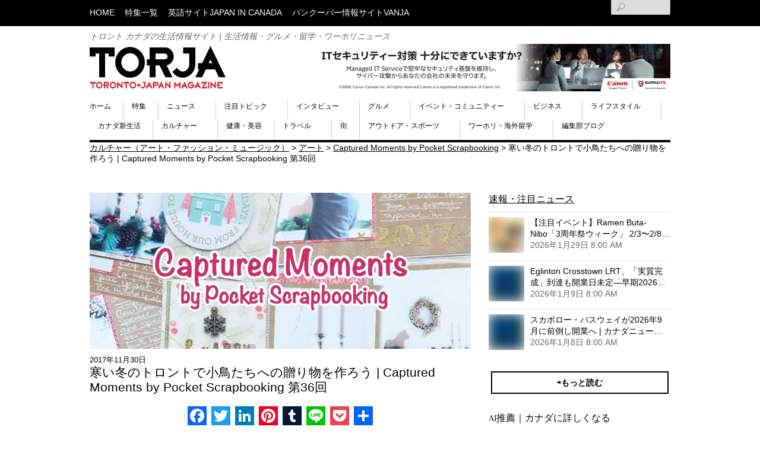

--- FILE ---
content_type: text/html; charset=UTF-8
request_url: https://torja.ca/scrapbooking36/
body_size: 50183
content:
<!DOCTYPE html><html dir="ltr" lang="ja" prefix="og: https://ogp.me/ns#"><head><meta charset="UTF-8"><meta name="viewport" content="width=device-width, initial-scale=1, minimum-scale=1"><style id="tf_lazy_style" data-no-optimize="1">.tf_svg_lazy{
                    content-visibility:auto;
                    background-size:100% 25%!important;
                    background-repeat:no-repeat!important;
                    background-position:0 0, 0 33.4%,0 66.6%,0 100%!important;
                    transition:filter .3s linear!important;
                    filter:blur(10px)!important;                    transform:translateZ(0)
                }
                .tf_svg_lazy_loaded{
                    filter:blur(0)!important
                }
                [data-lazy]:is(.module,.module_row:not(.tb_first)),.module[data-lazy] .ui,.module_row[data-lazy]:not(.tb_first):is(>.row_inner,.module_column[data-lazy],.module_subrow[data-lazy]){
                    background-image:none!important
                }</style><noscript><style>.tf_svg_lazy{
                        display:none!important
                    }</style></noscript><style id="tf_lazy_common" data-no-optimize="1">img{
                max-width:100%;
                height:auto
            }
                                    :where(.tf_in_flx,.tf_flx){display:inline-flex;flex-wrap:wrap;place-items:center}
            .tf_fa,:is(em,i) tf-lottie{display:inline-block;vertical-align:middle}:is(em,i) tf-lottie{width:1.5em;height:1.5em}.tf_fa{width:1em;height:1em;stroke-width:0;stroke:currentColor;overflow:visible;fill:currentColor;pointer-events:none;text-rendering:optimizeSpeed;buffered-rendering:static}#tf_svg symbol{overflow:visible}:where(.tf_lazy){position:relative;visibility:visible;display:block;opacity:.3}.wow .tf_lazy:not(.tf_swiper-slide){visibility:hidden;opacity:1}div.tf_audio_lazy audio{visibility:hidden;height:0;display:inline}.mejs-container{visibility:visible}.tf_iframe_lazy{transition:opacity .3s ease-in-out;min-height:10px}:where(.tf_flx),.tf_swiper-wrapper{display:flex}.tf_swiper-slide{flex-shrink:0;opacity:0;width:100%;height:100%}.tf_swiper-wrapper>br,.tf_lazy.tf_swiper-wrapper .tf_lazy:after,.tf_lazy.tf_swiper-wrapper .tf_lazy:before{display:none}.tf_lazy:after,.tf_lazy:before{content:'';display:inline-block;position:absolute;width:10px!important;height:10px!important;margin:0 3px;top:50%!important;inset-inline:auto 50%!important;border-radius:100%;background-color:currentColor;visibility:visible;animation:tf-hrz-loader infinite .75s cubic-bezier(.2,.68,.18,1.08)}.tf_lazy:after{width:6px!important;height:6px!important;inset-inline:50% auto!important;margin-top:3px;animation-delay:-.4s}@keyframes tf-hrz-loader{0%,100%{transform:scale(1);opacity:1}50%{transform:scale(.1);opacity:.6}}.tf_lazy_lightbox{position:fixed;background:rgba(11,11,11,.8);color:#ccc;top:0;left:0;display:flex;align-items:center;justify-content:center;z-index:999}.tf_lazy_lightbox .tf_lazy:after,.tf_lazy_lightbox .tf_lazy:before{background:#fff}.tf_vd_lazy,tf-lottie{display:flex;flex-wrap:wrap}tf-lottie{aspect-ratio:1.777}.tf_w.tf_vd_lazy video{width:100%;height:auto;position:static;object-fit:cover}</style><link type="image/gif" href="https://torja.ca/wp/wp-content/uploads/2014/10/favicon.gif" rel="apple-touch-icon" /><link type="image/gif" href="https://torja.ca/wp/wp-content/uploads/2014/10/favicon.gif" rel="icon" /><title>寒い冬のトロントで小鳥たちへの贈り物を作ろう | Captured Moments by Pocket Scrapbooking 第36回 | TORJA</title><style>img:is([sizes="auto" i],[sizes^="auto," i]){contain-intrinsic-size:3000px 1500px}</style><meta name="description" content="虫も活動しない寒いトロントの冬、小鳥たちが食べ物に困るのもこの時期です。そんな今回は「寒い冬のトロントで小鳥た" /><meta name="robots" content="max-image-preview:large" /><meta name="author" content="Torja"/><meta name="keywords" content="diy,クラフト,スクラップブッキング,写真,カルチャー（アート・ファッション・ミュージック）,captured moments by pocket scrapbooking" /><link rel="canonical" href="https://torja.ca/scrapbooking36/" /><meta name="generator" content="All in One SEO (AIOSEO) 4.9.3" /><meta property="og:locale" content="ja_JP" /><meta property="og:site_name" content="TORJA" /><meta property="og:type" content="article" /><meta property="og:title" content="寒い冬のトロントで小鳥たちへの贈り物を作ろう | Captured Moments by Pocket Scrapbooking 第36回 | TORJA" /><meta property="og:description" content="虫も活動しない寒いトロントの冬、小鳥たちが食べ物に困るのもこの時期です。そんな今回は「寒い冬のトロントで小鳥た" /><meta property="og:url" content="https://torja.ca/scrapbooking36/" /><meta property="og:image" content="https://torja.ca/wp/wp-content/uploads/2017/01/scrapbooking_logo.jpg" /><meta property="og:image:secure_url" content="https://torja.ca/wp/wp-content/uploads/2017/01/scrapbooking_logo.jpg" /><meta property="og:image:width" content="1280" /><meta property="og:image:height" content="900" /><meta property="article:tag" content="diy" /><meta property="article:tag" content="クラフト" /><meta property="article:tag" content="スクラップブッキング" /><meta property="article:tag" content="写真" /><meta property="article:tag" content="カルチャー（アート・ファッション・ミュージック）" /><meta property="article:tag" content="captured moments by pocket scrapbooking" /><meta property="article:published_time" content="2017-11-30T13:00:15+00:00" /><meta property="article:modified_time" content="2017-12-09T04:51:26+00:00" /><meta property="article:publisher" content="https://www.facebook.com/TORJA.VANJA/" /><meta name="twitter:card" content="summary" /><meta name="twitter:site" content="@TORJA_Toronto" /><meta name="twitter:title" content="寒い冬のトロントで小鳥たちへの贈り物を作ろう | Captured Moments by Pocket Scrapbooking 第36回 | TORJA" /><meta name="twitter:description" content="虫も活動しない寒いトロントの冬、小鳥たちが食べ物に困るのもこの時期です。そんな今回は「寒い冬のトロントで小鳥た" /><meta name="twitter:image" content="https://torja.ca/wp/wp-content/uploads/2017/01/scrapbooking_logo.jpg" /> <script type="application/ld+json" class="aioseo-schema">{"@context":"https:\/\/schema.org","@graph":[{"@type":"Article","@id":"https:\/\/torja.ca\/scrapbooking36\/#article","name":"\u5bd2\u3044\u51ac\u306e\u30c8\u30ed\u30f3\u30c8\u3067\u5c0f\u9ce5\u305f\u3061\u3078\u306e\u8d08\u308a\u7269\u3092\u4f5c\u308d\u3046 | Captured Moments by Pocket Scrapbooking \u7b2c36\u56de | TORJA","headline":"\u5bd2\u3044\u51ac\u306e\u30c8\u30ed\u30f3\u30c8\u3067\u5c0f\u9ce5\u305f\u3061\u3078\u306e\u8d08\u308a\u7269\u3092\u4f5c\u308d\u3046 | Captured Moments by Pocket Scrapbooking \u7b2c36\u56de","author":{"@id":"https:\/\/torja.ca\/author\/furuhata\/#author"},"publisher":{"@id":"https:\/\/torja.ca\/#organization"},"image":{"@type":"ImageObject","url":"https:\/\/torja.ca\/wp\/wp-content\/uploads\/2017\/01\/scrapbooking_logo.jpg","width":1280,"height":900},"datePublished":"2017-11-30T08:00:15-05:00","dateModified":"2017-12-08T23:51:26-05:00","inLanguage":"ja","mainEntityOfPage":{"@id":"https:\/\/torja.ca\/scrapbooking36\/#webpage"},"isPartOf":{"@id":"https:\/\/torja.ca\/scrapbooking36\/#webpage"},"articleSection":"\u30ab\u30eb\u30c1\u30e3\u30fc\uff08\u30a2\u30fc\u30c8\u30fb\u30d5\u30a1\u30c3\u30b7\u30e7\u30f3\u30fb\u30df\u30e5\u30fc\u30b8\u30c3\u30af\uff09, Captured Moments by Pocket Scrapbooking, DIY, \u30af\u30e9\u30d5\u30c8, \u30b9\u30af\u30e9\u30c3\u30d7\u30d6\u30c3\u30ad\u30f3\u30b0, \u5199\u771f"},{"@type":"BreadcrumbList","@id":"https:\/\/torja.ca\/scrapbooking36\/#breadcrumblist","itemListElement":[{"@type":"ListItem","@id":"https:\/\/torja.ca#listItem","position":1,"name":"Home","item":"https:\/\/torja.ca","nextItem":{"@type":"ListItem","@id":"https:\/\/torja.ca\/culture\/#listItem","name":"\u30ab\u30eb\u30c1\u30e3\u30fc\uff08\u30a2\u30fc\u30c8\u30fb\u30d5\u30a1\u30c3\u30b7\u30e7\u30f3\u30fb\u30df\u30e5\u30fc\u30b8\u30c3\u30af\uff09"}},{"@type":"ListItem","@id":"https:\/\/torja.ca\/culture\/#listItem","position":2,"name":"\u30ab\u30eb\u30c1\u30e3\u30fc\uff08\u30a2\u30fc\u30c8\u30fb\u30d5\u30a1\u30c3\u30b7\u30e7\u30f3\u30fb\u30df\u30e5\u30fc\u30b8\u30c3\u30af\uff09","item":"https:\/\/torja.ca\/culture\/","nextItem":{"@type":"ListItem","@id":"https:\/\/torja.ca\/artfashion\/art\/#listItem","name":"\u30a2\u30fc\u30c8"},"previousItem":{"@type":"ListItem","@id":"https:\/\/torja.ca#listItem","name":"Home"}},{"@type":"ListItem","@id":"https:\/\/torja.ca\/artfashion\/art\/#listItem","position":3,"name":"\u30a2\u30fc\u30c8","item":"https:\/\/torja.ca\/artfashion\/art\/","nextItem":{"@type":"ListItem","@id":"https:\/\/torja.ca\/artfashion\/art\/scrapbooking\/#listItem","name":"Captured Moments by Pocket Scrapbooking"},"previousItem":{"@type":"ListItem","@id":"https:\/\/torja.ca\/culture\/#listItem","name":"\u30ab\u30eb\u30c1\u30e3\u30fc\uff08\u30a2\u30fc\u30c8\u30fb\u30d5\u30a1\u30c3\u30b7\u30e7\u30f3\u30fb\u30df\u30e5\u30fc\u30b8\u30c3\u30af\uff09"}},{"@type":"ListItem","@id":"https:\/\/torja.ca\/artfashion\/art\/scrapbooking\/#listItem","position":4,"name":"Captured Moments by Pocket Scrapbooking","item":"https:\/\/torja.ca\/artfashion\/art\/scrapbooking\/","nextItem":{"@type":"ListItem","@id":"https:\/\/torja.ca\/scrapbooking36\/#listItem","name":"\u5bd2\u3044\u51ac\u306e\u30c8\u30ed\u30f3\u30c8\u3067\u5c0f\u9ce5\u305f\u3061\u3078\u306e\u8d08\u308a\u7269\u3092\u4f5c\u308d\u3046 | Captured Moments by Pocket Scrapbooking \u7b2c36\u56de"},"previousItem":{"@type":"ListItem","@id":"https:\/\/torja.ca\/artfashion\/art\/#listItem","name":"\u30a2\u30fc\u30c8"}},{"@type":"ListItem","@id":"https:\/\/torja.ca\/scrapbooking36\/#listItem","position":5,"name":"\u5bd2\u3044\u51ac\u306e\u30c8\u30ed\u30f3\u30c8\u3067\u5c0f\u9ce5\u305f\u3061\u3078\u306e\u8d08\u308a\u7269\u3092\u4f5c\u308d\u3046 | Captured Moments by Pocket Scrapbooking \u7b2c36\u56de","previousItem":{"@type":"ListItem","@id":"https:\/\/torja.ca\/artfashion\/art\/scrapbooking\/#listItem","name":"Captured Moments by Pocket Scrapbooking"}}]},{"@type":"Organization","@id":"https:\/\/torja.ca\/#organization","name":"TORJA","description":"\u30c8\u30ed\u30f3\u30c8 \u30ab\u30ca\u30c0\u306e\u751f\u6d3b\u60c5\u5831\u30b5\u30a4\u30c8 | \u751f\u6d3b\u60c5\u5831\u30fb\u30b0\u30eb\u30e1\u30fb\u7559\u5b66\u30fb\u30ef\u30fc\u30db\u30ea\u30cb\u30e5\u30fc\u30b9","url":"https:\/\/torja.ca\/","sameAs":["https:\/\/www.instagram.com\/torja_toronto_japan\/"]},{"@type":"Person","@id":"https:\/\/torja.ca\/author\/furuhata\/#author","url":"https:\/\/torja.ca\/author\/furuhata\/","name":"Torja","image":{"@type":"ImageObject","@id":"https:\/\/torja.ca\/scrapbooking36\/#authorImage","url":"https:\/\/secure.gravatar.com\/avatar\/17ff9124a2fc56f42831e28cc3cb652671443b76de92a094d68d4d1fe7aa7abb?s=96&d=mm&r=g","width":96,"height":96,"caption":"Torja"}},{"@type":"WebPage","@id":"https:\/\/torja.ca\/scrapbooking36\/#webpage","url":"https:\/\/torja.ca\/scrapbooking36\/","name":"\u5bd2\u3044\u51ac\u306e\u30c8\u30ed\u30f3\u30c8\u3067\u5c0f\u9ce5\u305f\u3061\u3078\u306e\u8d08\u308a\u7269\u3092\u4f5c\u308d\u3046 | Captured Moments by Pocket Scrapbooking \u7b2c36\u56de | TORJA","description":"\u866b\u3082\u6d3b\u52d5\u3057\u306a\u3044\u5bd2\u3044\u30c8\u30ed\u30f3\u30c8\u306e\u51ac\u3001\u5c0f\u9ce5\u305f\u3061\u304c\u98df\u3079\u7269\u306b\u56f0\u308b\u306e\u3082\u3053\u306e\u6642\u671f\u3067\u3059\u3002\u305d\u3093\u306a\u4eca\u56de\u306f\u300c\u5bd2\u3044\u51ac\u306e\u30c8\u30ed\u30f3\u30c8\u3067\u5c0f\u9ce5\u305f","inLanguage":"ja","isPartOf":{"@id":"https:\/\/torja.ca\/#website"},"breadcrumb":{"@id":"https:\/\/torja.ca\/scrapbooking36\/#breadcrumblist"},"author":{"@id":"https:\/\/torja.ca\/author\/furuhata\/#author"},"creator":{"@id":"https:\/\/torja.ca\/author\/furuhata\/#author"},"image":{"@type":"ImageObject","url":"https:\/\/torja.ca\/wp\/wp-content\/uploads\/2017\/01\/scrapbooking_logo.jpg","@id":"https:\/\/torja.ca\/scrapbooking36\/#mainImage","width":1280,"height":900},"primaryImageOfPage":{"@id":"https:\/\/torja.ca\/scrapbooking36\/#mainImage"},"datePublished":"2017-11-30T08:00:15-05:00","dateModified":"2017-12-08T23:51:26-05:00"},{"@type":"WebSite","@id":"https:\/\/torja.ca\/#website","url":"https:\/\/torja.ca\/","name":"TORJA","description":"\u30c8\u30ed\u30f3\u30c8 \u30ab\u30ca\u30c0\u306e\u751f\u6d3b\u60c5\u5831\u30b5\u30a4\u30c8 | \u751f\u6d3b\u60c5\u5831\u30fb\u30b0\u30eb\u30e1\u30fb\u7559\u5b66\u30fb\u30ef\u30fc\u30db\u30ea\u30cb\u30e5\u30fc\u30b9","inLanguage":"ja","publisher":{"@id":"https:\/\/torja.ca\/#organization"}}]}</script> <link rel="alternate" type="application/rss+xml" title="TORJA &raquo; フィード" href="https://torja.ca/feed/" /><link rel="alternate" type="application/rss+xml" title="TORJA &raquo; コメントフィード" href="https://torja.ca/comments/feed/" /><link rel="preload" href="https://torja.ca/wp/wp-content/plugins/litespeed-cache/assets/css/litespeed-dummy.css?ver=6.8.3" as="style"><link rel="preload" href="https://torja.ca/wp/wp-content/plugins/instagram-feed/css/sbi-styles.min.css?ver=6.10.0" as="style"><link data-optimized="1" rel='stylesheet' id='sbi_styles-css' href='https://torja.ca/wp/wp-content/litespeed/css/9f2b1ace87c9d4c7fbdd7af174173841.css?ver=9b6ac' media='all' /><link rel="preload" href="https://torja.ca/wp/wp-content/plugins/all-in-one-seo-pack/dist/Lite/assets/css/table-of-contents/global.e90f6d47.css?ver=4.9.3" as="style"><link data-optimized="1" rel='stylesheet' id='aioseo/css/src/vue/standalone/blocks/table-of-contents/global.scss-css' href='https://torja.ca/wp/wp-content/litespeed/css/49667d63e297f9df7df9529438ec7680.css?ver=e9d30' media='all' /><style id='jetpack-sharing-buttons-style-inline-css'>.jetpack-sharing-buttons__services-list{display:flex;flex-direction:row;flex-wrap:wrap;gap:0;list-style-type:none;margin:5px;padding:0}.jetpack-sharing-buttons__services-list.has-small-icon-size{font-size:12px}.jetpack-sharing-buttons__services-list.has-normal-icon-size{font-size:16px}.jetpack-sharing-buttons__services-list.has-large-icon-size{font-size:24px}.jetpack-sharing-buttons__services-list.has-huge-icon-size{font-size:36px}@media print{.jetpack-sharing-buttons__services-list{display:none!important}}.editor-styles-wrapper .wp-block-jetpack-sharing-buttons{gap:0;padding-inline-start:0}ul.jetpack-sharing-buttons__services-list.has-background{padding:1.25em 2.375em}</style><style id='global-styles-inline-css'>:root{--wp--preset--aspect-ratio--square:1;--wp--preset--aspect-ratio--4-3:4/3;--wp--preset--aspect-ratio--3-4:3/4;--wp--preset--aspect-ratio--3-2:3/2;--wp--preset--aspect-ratio--2-3:2/3;--wp--preset--aspect-ratio--16-9:16/9;--wp--preset--aspect-ratio--9-16:9/16;--wp--preset--color--black:#000000;--wp--preset--color--cyan-bluish-gray:#abb8c3;--wp--preset--color--white:#ffffff;--wp--preset--color--pale-pink:#f78da7;--wp--preset--color--vivid-red:#cf2e2e;--wp--preset--color--luminous-vivid-orange:#ff6900;--wp--preset--color--luminous-vivid-amber:#fcb900;--wp--preset--color--light-green-cyan:#7bdcb5;--wp--preset--color--vivid-green-cyan:#00d084;--wp--preset--color--pale-cyan-blue:#8ed1fc;--wp--preset--color--vivid-cyan-blue:#0693e3;--wp--preset--color--vivid-purple:#9b51e0;--wp--preset--gradient--vivid-cyan-blue-to-vivid-purple:linear-gradient(135deg,rgba(6,147,227,1) 0%,rgb(155,81,224) 100%);--wp--preset--gradient--light-green-cyan-to-vivid-green-cyan:linear-gradient(135deg,rgb(122,220,180) 0%,rgb(0,208,130) 100%);--wp--preset--gradient--luminous-vivid-amber-to-luminous-vivid-orange:linear-gradient(135deg,rgba(252,185,0,1) 0%,rgba(255,105,0,1) 100%);--wp--preset--gradient--luminous-vivid-orange-to-vivid-red:linear-gradient(135deg,rgba(255,105,0,1) 0%,rgb(207,46,46) 100%);--wp--preset--gradient--very-light-gray-to-cyan-bluish-gray:linear-gradient(135deg,rgb(238,238,238) 0%,rgb(169,184,195) 100%);--wp--preset--gradient--cool-to-warm-spectrum:linear-gradient(135deg,rgb(74,234,220) 0%,rgb(151,120,209) 20%,rgb(207,42,186) 40%,rgb(238,44,130) 60%,rgb(251,105,98) 80%,rgb(254,248,76) 100%);--wp--preset--gradient--blush-light-purple:linear-gradient(135deg,rgb(255,206,236) 0%,rgb(152,150,240) 100%);--wp--preset--gradient--blush-bordeaux:linear-gradient(135deg,rgb(254,205,165) 0%,rgb(254,45,45) 50%,rgb(107,0,62) 100%);--wp--preset--gradient--luminous-dusk:linear-gradient(135deg,rgb(255,203,112) 0%,rgb(199,81,192) 50%,rgb(65,88,208) 100%);--wp--preset--gradient--pale-ocean:linear-gradient(135deg,rgb(255,245,203) 0%,rgb(182,227,212) 50%,rgb(51,167,181) 100%);--wp--preset--gradient--electric-grass:linear-gradient(135deg,rgb(202,248,128) 0%,rgb(113,206,126) 100%);--wp--preset--gradient--midnight:linear-gradient(135deg,rgb(2,3,129) 0%,rgb(40,116,252) 100%);--wp--preset--font-size--small:13px;--wp--preset--font-size--medium:20px;--wp--preset--font-size--large:36px;--wp--preset--font-size--x-large:42px;--wp--preset--spacing--20:0.44rem;--wp--preset--spacing--30:0.67rem;--wp--preset--spacing--40:1rem;--wp--preset--spacing--50:1.5rem;--wp--preset--spacing--60:2.25rem;--wp--preset--spacing--70:3.38rem;--wp--preset--spacing--80:5.06rem;--wp--preset--shadow--natural:6px 6px 9px rgba(0, 0, 0, 0.2);--wp--preset--shadow--deep:12px 12px 50px rgba(0, 0, 0, 0.4);--wp--preset--shadow--sharp:6px 6px 0px rgba(0, 0, 0, 0.2);--wp--preset--shadow--outlined:6px 6px 0px -3px rgba(255, 255, 255, 1), 6px 6px rgba(0, 0, 0, 1);--wp--preset--shadow--crisp:6px 6px 0px rgba(0, 0, 0, 1)}:where(body){margin:0}.wp-site-blocks>.alignleft{float:left;margin-right:2em}.wp-site-blocks>.alignright{float:right;margin-left:2em}.wp-site-blocks>.aligncenter{justify-content:center;margin-left:auto;margin-right:auto}:where(.wp-site-blocks)>*{margin-block-start:24px;margin-block-end:0}:where(.wp-site-blocks)>:first-child{margin-block-start:0}:where(.wp-site-blocks)>:last-child{margin-block-end:0}:root{--wp--style--block-gap:24px}:root :where(.is-layout-flow)>:first-child{margin-block-start:0}:root :where(.is-layout-flow)>:last-child{margin-block-end:0}:root :where(.is-layout-flow)>*{margin-block-start:24px;margin-block-end:0}:root :where(.is-layout-constrained)>:first-child{margin-block-start:0}:root :where(.is-layout-constrained)>:last-child{margin-block-end:0}:root :where(.is-layout-constrained)>*{margin-block-start:24px;margin-block-end:0}:root :where(.is-layout-flex){gap:24px}:root :where(.is-layout-grid){gap:24px}.is-layout-flow>.alignleft{float:left;margin-inline-start:0;margin-inline-end:2em}.is-layout-flow>.alignright{float:right;margin-inline-start:2em;margin-inline-end:0}.is-layout-flow>.aligncenter{margin-left:auto!important;margin-right:auto!important}.is-layout-constrained>.alignleft{float:left;margin-inline-start:0;margin-inline-end:2em}.is-layout-constrained>.alignright{float:right;margin-inline-start:2em;margin-inline-end:0}.is-layout-constrained>.aligncenter{margin-left:auto!important;margin-right:auto!important}.is-layout-constrained>:where(:not(.alignleft):not(.alignright):not(.alignfull)){margin-left:auto!important;margin-right:auto!important}body .is-layout-flex{display:flex}.is-layout-flex{flex-wrap:wrap;align-items:center}.is-layout-flex>:is(*,div){margin:0}body .is-layout-grid{display:grid}.is-layout-grid>:is(*,div){margin:0}body{padding-top:0;padding-right:0;padding-bottom:0;padding-left:0}a:where(:not(.wp-element-button)){text-decoration:underline}:root :where(.wp-element-button,.wp-block-button__link){background-color:#32373c;border-width:0;color:#fff;font-family:inherit;font-size:inherit;line-height:inherit;padding:calc(0.667em + 2px) calc(1.333em + 2px);text-decoration:none}.has-black-color{color:var(--wp--preset--color--black)!important}.has-cyan-bluish-gray-color{color:var(--wp--preset--color--cyan-bluish-gray)!important}.has-white-color{color:var(--wp--preset--color--white)!important}.has-pale-pink-color{color:var(--wp--preset--color--pale-pink)!important}.has-vivid-red-color{color:var(--wp--preset--color--vivid-red)!important}.has-luminous-vivid-orange-color{color:var(--wp--preset--color--luminous-vivid-orange)!important}.has-luminous-vivid-amber-color{color:var(--wp--preset--color--luminous-vivid-amber)!important}.has-light-green-cyan-color{color:var(--wp--preset--color--light-green-cyan)!important}.has-vivid-green-cyan-color{color:var(--wp--preset--color--vivid-green-cyan)!important}.has-pale-cyan-blue-color{color:var(--wp--preset--color--pale-cyan-blue)!important}.has-vivid-cyan-blue-color{color:var(--wp--preset--color--vivid-cyan-blue)!important}.has-vivid-purple-color{color:var(--wp--preset--color--vivid-purple)!important}.has-black-background-color{background-color:var(--wp--preset--color--black)!important}.has-cyan-bluish-gray-background-color{background-color:var(--wp--preset--color--cyan-bluish-gray)!important}.has-white-background-color{background-color:var(--wp--preset--color--white)!important}.has-pale-pink-background-color{background-color:var(--wp--preset--color--pale-pink)!important}.has-vivid-red-background-color{background-color:var(--wp--preset--color--vivid-red)!important}.has-luminous-vivid-orange-background-color{background-color:var(--wp--preset--color--luminous-vivid-orange)!important}.has-luminous-vivid-amber-background-color{background-color:var(--wp--preset--color--luminous-vivid-amber)!important}.has-light-green-cyan-background-color{background-color:var(--wp--preset--color--light-green-cyan)!important}.has-vivid-green-cyan-background-color{background-color:var(--wp--preset--color--vivid-green-cyan)!important}.has-pale-cyan-blue-background-color{background-color:var(--wp--preset--color--pale-cyan-blue)!important}.has-vivid-cyan-blue-background-color{background-color:var(--wp--preset--color--vivid-cyan-blue)!important}.has-vivid-purple-background-color{background-color:var(--wp--preset--color--vivid-purple)!important}.has-black-border-color{border-color:var(--wp--preset--color--black)!important}.has-cyan-bluish-gray-border-color{border-color:var(--wp--preset--color--cyan-bluish-gray)!important}.has-white-border-color{border-color:var(--wp--preset--color--white)!important}.has-pale-pink-border-color{border-color:var(--wp--preset--color--pale-pink)!important}.has-vivid-red-border-color{border-color:var(--wp--preset--color--vivid-red)!important}.has-luminous-vivid-orange-border-color{border-color:var(--wp--preset--color--luminous-vivid-orange)!important}.has-luminous-vivid-amber-border-color{border-color:var(--wp--preset--color--luminous-vivid-amber)!important}.has-light-green-cyan-border-color{border-color:var(--wp--preset--color--light-green-cyan)!important}.has-vivid-green-cyan-border-color{border-color:var(--wp--preset--color--vivid-green-cyan)!important}.has-pale-cyan-blue-border-color{border-color:var(--wp--preset--color--pale-cyan-blue)!important}.has-vivid-cyan-blue-border-color{border-color:var(--wp--preset--color--vivid-cyan-blue)!important}.has-vivid-purple-border-color{border-color:var(--wp--preset--color--vivid-purple)!important}.has-vivid-cyan-blue-to-vivid-purple-gradient-background{background:var(--wp--preset--gradient--vivid-cyan-blue-to-vivid-purple)!important}.has-light-green-cyan-to-vivid-green-cyan-gradient-background{background:var(--wp--preset--gradient--light-green-cyan-to-vivid-green-cyan)!important}.has-luminous-vivid-amber-to-luminous-vivid-orange-gradient-background{background:var(--wp--preset--gradient--luminous-vivid-amber-to-luminous-vivid-orange)!important}.has-luminous-vivid-orange-to-vivid-red-gradient-background{background:var(--wp--preset--gradient--luminous-vivid-orange-to-vivid-red)!important}.has-very-light-gray-to-cyan-bluish-gray-gradient-background{background:var(--wp--preset--gradient--very-light-gray-to-cyan-bluish-gray)!important}.has-cool-to-warm-spectrum-gradient-background{background:var(--wp--preset--gradient--cool-to-warm-spectrum)!important}.has-blush-light-purple-gradient-background{background:var(--wp--preset--gradient--blush-light-purple)!important}.has-blush-bordeaux-gradient-background{background:var(--wp--preset--gradient--blush-bordeaux)!important}.has-luminous-dusk-gradient-background{background:var(--wp--preset--gradient--luminous-dusk)!important}.has-pale-ocean-gradient-background{background:var(--wp--preset--gradient--pale-ocean)!important}.has-electric-grass-gradient-background{background:var(--wp--preset--gradient--electric-grass)!important}.has-midnight-gradient-background{background:var(--wp--preset--gradient--midnight)!important}.has-small-font-size{font-size:var(--wp--preset--font-size--small)!important}.has-medium-font-size{font-size:var(--wp--preset--font-size--medium)!important}.has-large-font-size{font-size:var(--wp--preset--font-size--large)!important}.has-x-large-font-size{font-size:var(--wp--preset--font-size--x-large)!important}:root :where(.wp-block-pullquote){font-size:1.5em;line-height:1.6}</style><link rel="preload" href="https://torja.ca/wp/wp-content/plugins/contact-form-7/includes/css/styles.css?ver=6.1.4" as="style"><link data-optimized="1" rel='stylesheet' id='contact-form-7-css' href='https://torja.ca/wp/wp-content/litespeed/css/5a43db72461d2d05159e6dbe50fad7ad.css?ver=dcf06' media='all' /><link rel="preload" href="https://torja.ca/wp/wp-content/plugins/easy-table-of-contents/assets/css/screen.min.css?ver=2.0.80" as="style"><link data-optimized="1" rel='stylesheet' id='ez-toc-css' href='https://torja.ca/wp/wp-content/litespeed/css/0d1388dd217387013410ec77fe7b2282.css?ver=46c0b' media='all' /><style id='ez-toc-inline-css'>div#ez-toc-container .ez-toc-title{font-size:120%}div#ez-toc-container .ez-toc-title{font-weight:500}div#ez-toc-container ul li,div#ez-toc-container ul li a{font-size:95%}div#ez-toc-container ul li,div#ez-toc-container ul li a{font-weight:500}div#ez-toc-container nav ul ul li{font-size:90%}.ez-toc-box-title{font-weight:700;margin-bottom:10px;text-align:center;text-transform:uppercase;letter-spacing:1px;color:#666;padding-bottom:5px;position:absolute;top:-4%;left:5%;background-color:inherit;transition:top 0.3s ease}.ez-toc-box-title.toc-closed{top:-25%}.ez-toc-container-direction{direction:ltr}.ez-toc-counter ul{direction:ltr;counter-reset:item}.ez-toc-counter nav ul li a::before{content:counter(item,numeric) '. ';margin-right:.2em;counter-increment:item;flex-grow:0;flex-shrink:0;float:left}.ez-toc-widget-direction{direction:ltr}.ez-toc-widget-container ul{direction:ltr;counter-reset:item}.ez-toc-widget-container nav ul li a::before{content:counter(item,numeric) '. ';margin-right:.2em;counter-increment:item;flex-grow:0;flex-shrink:0;float:left}</style><style id='jetpack_facebook_likebox-inline-css'>.widget_facebook_likebox{overflow:hidden}</style><link rel="preload" href="https://torja.ca/wp/wp-content/plugins/themify-shortcodes/assets/styles.css?ver=6.8.3" as="style"><link data-optimized="1" rel='stylesheet' id='themify-shortcodes-css' href='https://torja.ca/wp/wp-content/litespeed/css/52923af5e2f1a0859517fe1787e81ba9.css?ver=b2b7f' media='all' /><link rel="preload" href="https://torja.ca/wp/wp-content/plugins/add-to-any/addtoany.min.css?ver=1.16" as="style"><link data-optimized="1" rel='stylesheet' id='addtoany-css' href='https://torja.ca/wp/wp-content/litespeed/css/4f1f88f1a97e30a25643e28cefd14398.css?ver=4483c' media='all' /><style id='addtoany-inline-css'>.addtoany_content{text-align:center}.a2a_svg{border-radius:0!important}</style><script src="https://torja.ca/wp/wp-includes/js/jquery/jquery.min.js?ver=3.7.1" id="jquery-core-js"></script> <script src="https://torja.ca/wp/wp-includes/js/jquery/jquery-migrate.min.js?ver=3.4.1" id="jquery-migrate-js"></script> <script id="addtoany-core-js-before">window.a2a_config=window.a2a_config||{};a2a_config.callbacks=[];a2a_config.overlays=[];a2a_config.templates={};a2a_localize = {
	Share: "共有",
	Save: "ブックマーク",
	Subscribe: "購読",
	Email: "メール",
	Bookmark: "ブックマーク",
	ShowAll: "すべて表示する",
	ShowLess: "小さく表示する",
	FindServices: "サービスを探す",
	FindAnyServiceToAddTo: "追加するサービスを今すぐ探す",
	PoweredBy: "Powered by",
	ShareViaEmail: "メールでシェアする",
	SubscribeViaEmail: "メールで購読する",
	BookmarkInYourBrowser: "ブラウザにブックマーク",
	BookmarkInstructions: "このページをブックマークするには、 Ctrl+D または \u2318+D を押下。",
	AddToYourFavorites: "お気に入りに追加",
	SendFromWebOrProgram: "任意のメールアドレスまたはメールプログラムから送信",
	EmailProgram: "メールプログラム",
	More: "詳細&#8230;",
	ThanksForSharing: "共有ありがとうございます !",
	ThanksForFollowing: "フォローありがとうございます !"
};</script> <script defer src="https://static.addtoany.com/menu/page.js" id="addtoany-core-js"></script> <script defer src="https://torja.ca/wp/wp-content/plugins/add-to-any/addtoany.min.js?ver=1.1" id="addtoany-jquery-js"></script> <script src="https://torja.ca/wp/wp-content/plugins/standard-widget-extensions/js/jquery.cookie.js?ver=6.8.3" id="jquery-cookie-js"></script> <link rel="https://api.w.org/" href="https://torja.ca/wp-json/" /><link rel="alternate" title="JSON" type="application/json" href="https://torja.ca/wp-json/wp/v2/posts/39609" /><link rel="EditURI" type="application/rsd+xml" title="RSD" href="https://torja.ca/wp/xmlrpc.php?rsd" /><meta name="generator" content="WordPress 6.8.3" /><link rel='shortlink' href='https://wp.me/pbBeLS-aiR' /><link rel="alternate" title="oEmbed (JSON)" type="application/json+oembed" href="https://torja.ca/wp-json/oembed/1.0/embed?url=https%3A%2F%2Ftorja.ca%2Fscrapbooking36%2F" /><link rel="alternate" title="oEmbed (XML)" type="text/xml+oembed" href="https://torja.ca/wp-json/oembed/1.0/embed?url=https%3A%2F%2Ftorja.ca%2Fscrapbooking36%2F&#038;format=xml" /><style>#category-posts-6-internal ul{padding:0}#category-posts-6-internal .cat-post-item img{max-width:initial;max-height:initial;margin:initial}#category-posts-6-internal .cat-post-author{margin-bottom:0}#category-posts-6-internal .cat-post-thumbnail{margin:5px 10px 5px 0}#category-posts-6-internal .cat-post-item:before{content:"";clear:both}#category-posts-6-internal .cat-post-excerpt-more{display:inline-block}#category-posts-6-internal .cat-post-item{list-style:none;margin:3px 0 10px;padding:3px 0}#category-posts-6-internal .cat-post-current .cat-post-title{font-weight:700;text-transform:uppercase}#category-posts-6-internal [class*=cat-post-tax]{font-size:.85em}#category-posts-6-internal [class*=cat-post-tax] *{display:inline-block}#category-posts-6-internal .cat-post-item:after{content:"";display:table;clear:both}#category-posts-6-internal .cat-post-item .cat-post-title{overflow:hidden;text-overflow:ellipsis;white-space:initial;display:-webkit-box;-webkit-line-clamp:2;-webkit-box-orient:vertical;padding-bottom:0!important}#category-posts-6-internal .cat-post-item:after{content:"";display:table;clear:both}#category-posts-6-internal .cat-post-thumbnail{display:block;float:left;margin:5px 10px 5px 0}#category-posts-6-internal .cat-post-crop{overflow:hidden;display:block}#category-posts-6-internal p{margin:5px 0 0 0}#category-posts-6-internal li>div{margin:5px 0 0 0;clear:both}#category-posts-6-internal .dashicons{vertical-align:middle}#category-posts-6-internal .cat-post-thumbnail .cat-post-crop img{height:60px}#category-posts-6-internal .cat-post-thumbnail .cat-post-crop img{width:60px}#category-posts-6-internal .cat-post-thumbnail .cat-post-crop img{object-fit:cover;max-width:100%;display:block}#category-posts-6-internal .cat-post-thumbnail .cat-post-crop-not-supported img{width:100%}#category-posts-6-internal .cat-post-thumbnail{max-width:100%}#category-posts-6-internal .cat-post-item img{margin:initial}#category-posts-8-internal ul{padding:0}#category-posts-8-internal .cat-post-item img{max-width:initial;max-height:initial;margin:initial}#category-posts-8-internal .cat-post-author{margin-bottom:0}#category-posts-8-internal .cat-post-thumbnail{margin:5px 10px 5px 0}#category-posts-8-internal .cat-post-item:before{content:"";clear:both}#category-posts-8-internal .cat-post-excerpt-more{display:inline-block}#category-posts-8-internal .cat-post-item{list-style:none;margin:3px 0 10px;padding:3px 0}#category-posts-8-internal .cat-post-current .cat-post-title{font-weight:700;text-transform:uppercase}#category-posts-8-internal [class*=cat-post-tax]{font-size:.85em}#category-posts-8-internal [class*=cat-post-tax] *{display:inline-block}#category-posts-8-internal .cat-post-item:after{content:"";display:table;clear:both}#category-posts-8-internal .cat-post-item .cat-post-title{overflow:hidden;text-overflow:ellipsis;white-space:initial;display:-webkit-box;-webkit-line-clamp:2;-webkit-box-orient:vertical;padding-bottom:0!important}#category-posts-8-internal .cat-post-item:after{content:"";display:table;clear:both}#category-posts-8-internal .cat-post-thumbnail{display:block;float:left;margin:5px 10px 5px 0}#category-posts-8-internal .cat-post-crop{overflow:hidden;display:block}#category-posts-8-internal p{margin:5px 0 0 0}#category-posts-8-internal li>div{margin:5px 0 0 0;clear:both}#category-posts-8-internal .dashicons{vertical-align:middle}#category-posts-8-internal .cat-post-thumbnail .cat-post-crop img{height:60px}#category-posts-8-internal .cat-post-thumbnail .cat-post-crop img{width:60px}#category-posts-8-internal .cat-post-thumbnail .cat-post-crop img{object-fit:cover;max-width:100%;display:block}#category-posts-8-internal .cat-post-thumbnail .cat-post-crop-not-supported img{width:100%}#category-posts-8-internal .cat-post-thumbnail{max-width:100%}#category-posts-8-internal .cat-post-item img{margin:initial}#category-posts-7-internal ul{padding:0}#category-posts-7-internal .cat-post-item img{max-width:initial;max-height:initial;margin:initial}#category-posts-7-internal .cat-post-author{margin-bottom:0}#category-posts-7-internal .cat-post-thumbnail{margin:5px 10px 5px 0}#category-posts-7-internal .cat-post-item:before{content:"";clear:both}#category-posts-7-internal .cat-post-excerpt-more{display:inline-block}#category-posts-7-internal .cat-post-item{list-style:none;margin:3px 0 10px;padding:3px 0}#category-posts-7-internal .cat-post-current .cat-post-title{font-weight:700;text-transform:uppercase}#category-posts-7-internal [class*=cat-post-tax]{font-size:.85em}#category-posts-7-internal [class*=cat-post-tax] *{display:inline-block}#category-posts-7-internal .cat-post-item:after{content:"";display:table;clear:both}#category-posts-7-internal .cat-post-item .cat-post-title{overflow:hidden;text-overflow:ellipsis;white-space:initial;display:-webkit-box;-webkit-line-clamp:2;-webkit-box-orient:vertical;padding-bottom:0!important}#category-posts-7-internal .cat-post-item:after{content:"";display:table;clear:both}#category-posts-7-internal .cat-post-thumbnail{display:block;float:left;margin:5px 10px 5px 0}#category-posts-7-internal .cat-post-crop{overflow:hidden;display:block}#category-posts-7-internal p{margin:5px 0 0 0}#category-posts-7-internal li>div{margin:5px 0 0 0;clear:both}#category-posts-7-internal .dashicons{vertical-align:middle}#category-posts-7-internal .cat-post-thumbnail .cat-post-crop img{height:60px}#category-posts-7-internal .cat-post-thumbnail .cat-post-crop img{width:60px}#category-posts-7-internal .cat-post-thumbnail .cat-post-crop img{object-fit:cover;max-width:100%;display:block}#category-posts-7-internal .cat-post-thumbnail .cat-post-crop-not-supported img{width:100%}#category-posts-7-internal .cat-post-thumbnail{max-width:100%}#category-posts-7-internal .cat-post-item img{margin:initial}#category-posts-5-internal ul{padding:0}#category-posts-5-internal .cat-post-item img{max-width:initial;max-height:initial;margin:initial}#category-posts-5-internal .cat-post-author{margin-bottom:0}#category-posts-5-internal .cat-post-thumbnail{margin:5px 10px 5px 0}#category-posts-5-internal .cat-post-item:before{content:"";clear:both}#category-posts-5-internal .cat-post-excerpt-more{display:inline-block}#category-posts-5-internal .cat-post-item{list-style:none;margin:3px 0 10px;padding:3px 0}#category-posts-5-internal .cat-post-current .cat-post-title{font-weight:700;text-transform:uppercase}#category-posts-5-internal [class*=cat-post-tax]{font-size:.85em}#category-posts-5-internal [class*=cat-post-tax] *{display:inline-block}#category-posts-5-internal .cat-post-item:after{content:"";display:table;clear:both}#category-posts-5-internal .cat-post-item .cat-post-title{overflow:hidden;text-overflow:ellipsis;white-space:initial;display:-webkit-box;-webkit-line-clamp:2;-webkit-box-orient:vertical;padding-bottom:0!important}#category-posts-5-internal .cat-post-item:after{content:"";display:table;clear:both}#category-posts-5-internal .cat-post-thumbnail{display:block;float:left;margin:5px 10px 5px 0}#category-posts-5-internal .cat-post-crop{overflow:hidden;display:block}#category-posts-5-internal p{margin:5px 0 0 0}#category-posts-5-internal li>div{margin:5px 0 0 0;clear:both}#category-posts-5-internal .dashicons{vertical-align:middle}#category-posts-5-internal .cat-post-thumbnail .cat-post-crop img{height:60px}#category-posts-5-internal .cat-post-thumbnail .cat-post-crop img{width:60px}#category-posts-5-internal .cat-post-thumbnail .cat-post-crop img{object-fit:cover;max-width:100%;display:block}#category-posts-5-internal .cat-post-thumbnail .cat-post-crop-not-supported img{width:100%}#category-posts-5-internal .cat-post-thumbnail{max-width:100%}#category-posts-5-internal .cat-post-item img{margin:initial}</style><style type="text/css">.hm-swe-resize-message{height:50%;width:50%;margin:auto;position:absolute;top:0;left:0;bottom:0;right:0;z-index:99999;color:#fff}.hm-swe-modal-background{position:fixed;top:0;left:0;bottom:0;right:0;background:none repeat scroll 0% 0% rgb(0 0 0 / .85);z-index:99998;display:none}</style><style type="text/css"></style><style>img#wpstats{display:none}</style><style type="text/css">#sb_instagram{border:solid 1px #e9eaed;padding:6px 6px 4px 6px}</style><noscript><style>.lazyload[data-src]{display:none !important;}</style></noscript><style>.lazyload{background-image:none!important}.lazyload:before{background-image:none!important}</style><link rel="prefetch" href="https://torja.ca/wp/wp-content/themes/responz/js/themify-script.js?ver=7.5.7" as="script" fetchpriority="low"><link rel="preload" href="https://torja.ca/wp/wp-content/uploads/2014/10/torja_logo-230x76.jpg" as="image"><link rel="preload" href="https://torja.ca/wp/wp-content/uploads/2025/12/hiro-room2601-04-220x160.jpg" as="image" fetchpriority="high"><link rel="preload" href="https://torja.ca/wp/wp-content/uploads/2025/11/hiro-room2512-03-220x160.jpg" as="image" fetchpriority="high"><link rel="preload" href="https://torja.ca/wp/wp-content/uploads/2025/11/slide_vol172-03-1024x774-220x160.jpg" as="image" fetchpriority="high"><link rel="preload" href="https://torja.ca/wp/wp-content/uploads/2025/11/slide_vol172-02-1024x774-220x160.jpg" as="image" fetchpriority="high"><link rel="preload" href="https://torja.ca/wp/wp-content/uploads/2025/10/my-turning-point-46-04-220x160.jpg" as="image" fetchpriority="high"><link rel="preload" href="https://torja.ca/wp/wp-content/uploads/2025/10/hiro-room251103-220x160.jpg" as="image" fetchpriority="high"><link rel="preload" href="https://torja.ca/wp/wp-content/uploads/2025/10/junk-world-takahide-hori-01-1024x768-220x160.jpg" as="image" fetchpriority="high"><style id="tf_gf_fonts_style">@font-face{font-family:'Arapey';font-style:italic;font-display:swap;src:url(https://fonts.gstatic.com/s/arapey/v17/-W_9XJn-UDDA2RCKZeofTkY.woff2) format('woff2');unicode-range:U+0000-00FF,U+0131,U+0152-0153,U+02BB-02BC,U+02C6,U+02DA,U+02DC,U+0304,U+0308,U+0329,U+2000-206F,U+20AC,U+2122,U+2191,U+2193,U+2212,U+2215,U+FEFF,U+FFFD}@font-face{font-family:'Arapey';font-display:swap;src:url(https://fonts.gstatic.com/s/arapey/v17/-W__XJn-UDDA2RCKYNod.woff2) format('woff2');unicode-range:U+0000-00FF,U+0131,U+0152-0153,U+02BB-02BC,U+02C6,U+02DA,U+02DC,U+0304,U+0308,U+0329,U+2000-206F,U+20AC,U+2122,U+2191,U+2193,U+2212,U+2215,U+FEFF,U+FFFD}</style><link rel="preload" fetchpriority="high" href="https://torja.ca/wp/wp-content/uploads/themify-concate/3800977330/themify-1568160597.css" as="style"><link data-optimized="1" fetchpriority="high" id="themify_concate-css" rel="stylesheet" href="https://torja.ca/wp/wp-content/litespeed/css/3b3f421040ebb42b59bd31564083efff.css?ver=3efff"><style id="wp-custom-css">#threecolumn{display:flex}@media screen and (max-width:770px){#threecolumn{display:block}}#main-nav{font:inherit}#content img{height:auto}#site-description{margin-top:10px}#searchform{margin-top:-10px}#main-nav ul{top:45px;background:#333;border:solid 1px #333}#main-nav ul a{padding:13px;color:#fff}.type-page .page-title{font-size:x-large;font-weight:700;color:#333}@media screen and (max-width:480px){#headerwrap #main-nav{padding:0;background:#333;border:solid 1px #333}#headerwrap #main-nav a,#headerwrap #main-nav ul a{padding:5px 13px;display:block;color:#fff}#headerwrap #main-nav a:hover{color:#666}#headerwrap #main-nav li,#headerwrap #main-nav ul li{margin-left:0;margin-top:0}#headerwrap #main-nav ul li{background:#666;margin-bottom:0}#headerwrap #main-nav ul li a:before{content:'- ';color:#fff}}.post-content .subtitle{background:#eee;padding:10px}.single-post .post-title{margin-bottom:20px}.home .post-content .subtitle,.blog .post-content .subtitle,.archive .post-content .subtitle,.category .post-content .subtitle{display:none}.page .entry-content,.single .post-content .entry-content{font-size:1rem!important;line-height:1.5}#loops-wrapper .entry-content{font-size:1em!important}.post-content h2{font-size:20px;color:#333;margin-bottom:20px}.post-content h3{font-weight:700;font-size:18px;margin-top:0}.post-content h4{font-weight:700;font-size:16px;margin-top:0}.slidemain{border:solid #000 1px}.wp-caption-text{font-family:inherit}#right-sidebar h3 a{color:#fff;text-decoration:none;padding:10px;width:100%}.message{clear:both;display:flex;display:-webkit-flex;-webkit-align-items:center;align-items:center;margin-bottom:20px}.message img,.message .wp-caption{width:30%!important;height:30%!important}.message .wp-caption img{width:100%!important}.message .text{width:70%;position:relative;display:inline-block;max-width:100%;font-size:.9rem;margin-left:10px}.message .quot{margin-bottom:0}.message .text p{padding:10px;margin:0}@media screen and (max-width :480px){.message{margin-bottom:20px;text-align:center;display:block}.message img,.message .wp-caption{width:70%!important;height:70%!important;margin:0 auto}.message .text{width:100%;position:relative;display:inline-block;margin:0 auto;min-width:120px;max-width:100%;text-align:left;margin-left:0}.message .text p{padding:10px;margin:0}}article.event .post-image{display:none}.eventorganiser-event-meta{background:#eee;padding:20px 10px 10px;margin:20px 0}.eventorganiser-event-meta h4{border-bottom:1px solid #ccc;padding-bottom:10px;padding-left:10px}.eventorganiser-event-meta hr{display:none}ul.eo-events{margin-left:0}.eo-events li{list-style:none;display:flex;border-bottom:1px #ccc dotted}.eo-events li .eventlist-img{max-width:25%}.eo-events li .eventlist-img img{max-width:100%}.eo-events li .eventlist-text{padding-left:10px}.eo-events li .eventlist-text h3{font-size:1rem;font-weight:700}.eo-events li .eventlist-text h3 a{text-decoration:none}.eo-events li .eventlist-text h3 a:hover{text-decoration:underline}.eo-events li .eventlist-text strong{color:#1E8CBE}.eo-events .eventlist-cat a{margin:5px 0;padding:5px;background:#1E8CBE;text-decoration:none;color:#fff;font-weight:700}@media screen and (max-width :480px){.eo-events li .eventlist-text h3{margin-top:0;font-size:.9rem}}.map_list ul{margin-left:0;display:inline-flex;list-style-type:none;flex-wrap:wrap}.map_list ul li{margin:7px 3px;display:inline}.map_list ul a{padding:5px 10px;font-size:.8rem;font-weight:700;color:#fff;background:#f48f35;text-decoration:none}.map_list ul a:hover{background:#f8a963}.map_cat{width:100%;margin:0 auto;position:relative}.map_cat a{color:#000}.map_cat:after{clear:both;content:' ';display:block;font-size:0;line-height:0;visibility:hidden;width:0;height:0}.map_cat h2{margin:10px 0;padding:8px 10px;font-size:120%;background:none;border-bottom:solid 2px #eee;color:#000}.map_link h3{font-style:normal;font-size:.8rem;margin:5px;padding:0;color:#666;background:none}.map_link{padding:0;display:inline-block;margin:0 5px 10px;position:relative;width:200px;vertical-align:top}.map_link img{padding:0;margin:0;width:100%;height:auto}.map_more{position:absolute;right:10px;top:15px;font-size:85%}@media screen and (max-width :480px){input[type=text]{max-width:60%!important}.map_link{width:46%}}.web h2{font-weight:700;font-size:18px;border-left:solid 10px #f33;padding-left:10px}.web br{display:none}.town h2{font-weight:700;padding:10px 20px;background:#6d3b00;color:#fff!important;font-size:24px}.chronology h2{font-size:1.2rem;font-weight:700;border-bottom:2px solid #ddd}.chronology h2 span{margin-bottom:0;font-size:.8rem}.chronology h3{font-size:1rem;font-weight:700}@media screen and (max-width :480px){.chronology .imgleft{text-align:center}.chronology .imgleft img{margin:0 auto 0;padding-bottom:0;width:200px!important}}.special{width:100%;display:-webkit-flex;display:flex;-webkit-justify-content:space-between;justify-content:space-between;-webkit-flex-wrap:wrap;flex-wrap:wrap}.special .col2{width:48%;margin-bottom:10px}.special h3{margin-top:0;font-weight:700;font-size:1.2rem}.special h4{margin-top:0;font-weight:700;color:#666;font-size:80%}.specialnum h2,.specialnum h3{text-align:center;margin-top:50px;line-height:1.3;padding-bottom:10px}.specialnum h2 span,.specialnum h3 span{font-size:2.5em;display:block;line-height:1}.specialnum .info h3{text-align:left;padding-bottom:0}.specialtitle h2,.specialtitle h3{text-align:center;margin-top:50px;line-height:1.2;padding-bottom:10px}.specialtitle h2 span,.specialtitle h3 span{font-size:1.8em;margin-top:10px;display:block}.specialtitle .info h3{text-align:left;padding-bottom:0}.specialnum .big{font-size:2.5rem}.ottawa-collection h3{color:#39c;font-weight:700;font-size:16px}.kizuna_map{float:left;padding-right:10px}.kizuna_map iframe{width:300px;display:block}.kizuna_list{border-left:solid 5px #90C225;padding-left:10px}.kizuna_list h3{font-size:14px;font-weight:400}.kizuna_box{background:#fff9d6;padding:10px}.kizuna_list_wrap h2{border-bottom:solid 2px #90C225;padding:5px 10px;margin:5px;font-size:18px;color:#90C225}.interview h3,.interview h2{color:#000;font-weight:700;font-size:16px}.interview.black h3,.interview.black h2{color:#000}.interview.red h3,.interview.red h2{color:red}.interview.pink h3,.interview.pink h2{color:#F16674}.interview.blue h3,.interview.blue h2{color:#047bc1}.interview.darkblue h3,.interview.darkblue h2{color:#1F5B99}.interview.lightblue h3,.interview.lightblue h2{color:#20ADCF}.interview.lightblue2 h3,.interview.lightblue2 h2{color:#36C}.interview.purple h3,.interview.purple h2{color:#837898}.interview.green h3,.interview.green h2{color:#34835A}.interview.lightgreen h3,.interview.lightgreen h2{color:#BCC562}.interview.orange h3,.interview.orange h2{color:#f26522}.interview.brown h3,.interview.brown h2{color:#6B4E38}.kizuna h2{font-weight:700;background:#9DB9C8;padding:15px;font-size:18px;color:#fff}.kizuna h3{color:#9DB9C8;font-weight:700;font-size:16px}.story h2{font-weight:700}.story h3{color:#C30D23;font-weight:700;font-size:16px}.story .topimg div{width:60%;margin:0 auto 10px}.story .topimg img{width:100%}.subaru_canadalife h2{background-color:#1A60A8;margin-bottom:10px;padding:10px;font-size:18px;color:#ffffff!important;font-weight:700}.subaru_canadalife h2 span{font-size:16px}.muji h2{font-weight:700;color:#8C1B1D;border-bottom:4px solid #8C1B1D}.muji .quot h2{border-bottom:none}.muji h2 span{font-size:16px;color:#000}.muji h3{color:#8C1B1D;font-weight:700;font-size:16px}.muji h4{font-weight:700;font-size:14px}.bgbox.muji{background:#8C1B1D;color:#fff!important}.bgbox.muji h2,.bgbox.muji h3{color:#fff!important}.fontmuji{color:#8C1B1D}.ocs_box{clear:both;background:#ebe3df;padding:10px 10px 0;max-width:500px;margin:0 auto 20px}.ocs_box.lightblue{clear:both;background:#cfdce2}.ocs_box img{width:150px;height:auto;margin-right:20px;float:left}.ocs_box h2{color:#f60;font-weight:700;line-height:1}.ocs_box h2 small{font-size:14px}.ocs_box h3{font-size:16px;margin-top:0;font-weight:700}.ocs_box.lightblue h3{font-size:18px}.entame h2{color:#c33;font-weight:700;font-size:18px}.entame h3{font-weight:700;font-size:16px}.melumo h2{color:#36C;font-weight:700;border-left:5px solid #36C;font-size:18px;padding-left:10px}.melumo h3{background-color:#FBF1E8;font-size:14px;padding:10px}.melumo strong{color:#36C}.melumo .box{background-color:#FBF1E7;padding:10px;font-size:14px;margin-bottom:10px}.melumo2 h2{font-weight:700;font-size:18px;background-color:#F15B29;padding:10px;color:#fff!important}.melumo2 h3{color:#F15B29;border-left:solid 5px #F15B29;padding-left:10px}.melumo2 .proverb{background-color:#28AAE2;color:#fff!important;padding:10px;margin-bottom:10px}.melumo2 .proverb h3{font-weight:700;font-size:18px;color:#fff!important}.melumo2 strong{font-weight:700;color:#c00}.melumo2 .proverb strong{color:#fff!important}.hiro_room strong{color:#006EA0}.hiro_room .title{color:#006EA0;font-weight:700}.hiro_room h3{color:#006EA0;font-weight:700}.kizuna h3{color:#DB84B7;font-weight:700}.kizuna .bg_pink{background-color:#DB84B7;margin-bottom:10px;padding:5px}.kizuna .bg_pink h2,.kizuna .bg_blue h2{padding:5px 10px;border-left:4px solid #fff;margin:5px;font-size:18px;color:#ffffff!important}.kizuna .color_pink{color:#DB84B7}.kizuna .bg_blue{background-color:#ADC5D2;margin-bottom:10px;padding:5px}.kizuna .color_blue{color:#ADC5D2}.noguchilegal div{background-color:#300B00;margin-bottom:10px;padding:5px}.noguchilegal h2{padding:5px 10px;border-left:4px solid #fff;margin:5px;font-size:18px;color:#ffffff!important}.noguchilegal h3{color:#300B00;font-size:16px;font-weight:700}.noguchilegal .box{background:#300B00;color:#ffffff!important;padding:10px;margin-bottom:10px}.noguchilegal .box h4{color:#ffffff!important;border-bottom:#fff solid 1px;font-weight:700}.noguchilegal h4{font-weight:700}.kikokucareer h2{background:#ED710F;color:#fff;font-weight:700;font-size:18px;padding:10px}.kikokucareer strong{color:#ED710F}.kikokucareer h3{font-weight:700;font-size:16px;color:#ED710F}.immigration h2{font-weight:700;font-size:18px;color:#d93b2b;border-left:10px solid #d93b2b;padding-left:10px}.immigration h3{font-weight:700;font-size:16px}.whiteowl h2{padding:15px;margin-bottom:10px;background-color:#50B6C5;font-size:18px;color:#ffffff!important;font-weight:700}.whiteowl h3{color:#2ca2b3;font-weight:700;font-size:16px}.eastwest h2{padding:10px;border-left:4px solid #fbb731;font-size:18px;background-color:#fff9e1;margin-bottom:10px}.estate_planning h2{background:#f5846f;padding:10px;color:#fff!important;font-size:18px}.estate_planning h3{color:#f5846f;font-weight:700;font-size:16px}.readers h2{padding:10px;color:#fff;background-color:#1c75bc}.readers h3{color:#1c75bc;font-weight:700}.marry h2{color:#f7689c;font-weight:700;border-left:5px solid #f7689c;padding-left:10px}.marry h3{color:#f7689c;font-weight:700;font-size:16px}.ginko h2{border-left:5px solid #990;color:#990;padding-left:10px;font-weight:700}.kintetsu h2{color:#CA3538;font-weight:700;font-size:18px}.kintetsu h3{color:#CA3538;font-weight:700;font-size:16px}.hairtrend h2{color:#00A29A;font-weight:700;font-size:18px}.hairtrend h3{color:#00A29A;font-weight:700;font-size:16px}.aoshima h2{color:#1d75bb;font-size:18px;font-weight:700}.aoshima h3{color:#1d75bb;font-size:16px;font-weight:700}.aoshima strong{color:#1d75bb}.ryoji h2{font-weight:700;border-left:#E61911 solid 5px;color:#E61911;padding-left:10px}.ryoji h2 span{font-size:80%;color:#000}.ryoji h3{color:#E41E20;font-weight:700;font-size:18px}.shoku h2{clear:both;background:#fc3;padding:5px 10px}.visittoronto>img{float:left;margin-right:20px;width:200px;height:auto}.visittoronto h2,.visittoronto h3{color:#90C225;font-size:18px;font-weight:700}.visittoronto h3{font-size:16px}.madeinjapan h3{color:#9D404A;font-weight:700;font-size:18px}.madeinjapan .titlebg{background:#9D404A}.starts h2{color:#F15A29;font-size:22px;font-weight:700;border-left:5px solid #F15A29;padding-left:10px}.starts h3{color:#F15A29;font-size:16px;font-weight:700}.today-cafe h2{background-color:#946532;margin-bottom:10px;padding:10px;font-weight:700;border-bottom:2px solid #946532;color:#fff}.bgourmet h2{color:#E63A31;font-size:1.3rem;font-weight:700;border-left:#E63A31 solid 5px;padding-left:20px}.bgourmet span{font-size:14px}.bgourmet strong{color:#E63A31}.toronto-real-estate h2,.toronto-real-estate h3{color:#37A8DE;font-size:1.3rem;font-weight:700}.toronto-real-estate strong{color:#37A8DE}.ikinukiryoku h2{border-left:5px solid #F0504E;padding:10px}.children-dream h3{background:#F4F7DA;padding:10px;font-weight:700;font-size:1rem}.jp_ca_trip strong{color:#047bc1}.jp_ca_trip strong{color:#047bc1}.info{background:#eee;padding:20px;margin-bottom:20px;max-width:100%}.info h3{font-weight:700;margin-top:0;font-size:1rem}.info p{margin-bottom:0!important}.info h4{margin:0}.ad_bottom{display:flex;display:-webkit-flex}.ad_bottom div{width:48%;margin:10px 2%}.ad_article{margin:20px auto!important}.ad_mobile{padding:10px 0 20px;margin-left:auto;margin-right:auto;display:block}.ad_mobile img{width:100%}@media screen and (min-width :480px){.ad_mobile{display:none}}@media screen and (max-width :480px){.Torja-header{height:100px;margin:0 auto}}@media(min-width:500px){.Torja-header{width:468px;height:60px}}@media(min-width:800px){.Torja-header{width:600px;height:90px}}ã .titletop{background:#000;color:#fff;padding:10px;margin-bottom:0}.titletop.red{background:red}.title{font-weight:700;font-size:18px}.title span{font-size:14px}.title.red{color:#E10B1E}.title.darkred{color:#8b0616}.title.brown{color:#7f4f26}.title.blue{color:#047bc1}.title.lightblue{color:#00958E}.title.lighterblue{color:#61B6C4}.title.skyblue{color:#0aadd1}.title.darkblue{color:#262262}.title.lightgreen{color:#859a37}.title.yellow{color:#F4B008}.title.pink{color:#EF6776}.title.vividpink{color:#EE2A7B}.title.vivitpink{color:#EE2A7B}.title.orange{color:#f26522}.title.green{color:#34835A}.title.purple{color:#542377}.title_bg,.titlebg{background-color:#000;margin-bottom:10px;font-size:18px;color:#ffffff!important;padding:15px;font-weight:700}.title_bg h2,.title_bg h3,.titlebg h2,.titlebg h3{font-size:18px;color:#fff;margin:0}.titlebg.yellow h2,.titlebg.yellow h3{color:#000;border-left:4px solid #000}.titlebg span{font-size:16px}.titlebg.white{background-color:#fff}.titlebg.gray{background-color:#898989}.titlebg.yellow{background-color:#FEE032}.titlebg.darkyellow{background-color:#F5B71E}.titlebg.blue{background-color:#047BC1;color:#fff!important;}.titlebg.skyblue{background-color:#0aadd1}.titlebg.darkblue{background-color:#1F5B99;color:#fff!important;}.titlebg.lightblue{background-color:#00958E;color:#fff!important;}.title_bg.title_bg_lighterblue,.title_bg.lighterblue,.titlebg.lighterblue{background-color:#61B6C4}.title_bg.lightergreen,.titlebg.lightergreen{background-color:#2BB673}.title_bg.lightgreen,.titlebg.lightgreen{background-color:#859a37;color:#fff!important;}.title_bg.title_bg_tangerine,.titlebg.tangerine{background-color:#F96;color:#fff!important;}.titlebg.red{background-color:#E10B1E;color:#fff!important;}.title_bg.pink,.titlebg.pink{background-color:#F16674}.titlebg.vividpink{background:#EE2A7B;color:#fff!important}.titlebg.pinkorange{background-color:#EE6545}.titlebg.green{background-color:#34835A;color:#fff!important;}.titlebg.emeraldgreen{background-color:#00A29A;color:#fff!important;}.title_bg.brown,.titlebg.brown{background-color:#630;color:#fff!important;}.title_bg.orange,.titlebg.orange{background-color:#f26522;color:#fff!important;}.titlebg.lightorange{background-color:#F5AE8F;font-weight:700}.title_bg.white,.titlebg.white{background-color:#fff;color:#000}.title_bg.black,.titlebg.black{background-color:#000;color:#fff!important;}.titlebg.mujired{background-color:#8C1B1D;color:#fff!important;}.titlebg.navyblue{background-color:#2C2C57;color:#fff!important;}.titlebg.purple{background-color:#542377;color:#fff!important;}.titlebg.lightpurple{background-color:#bc98aa;color:#fff!important;}.titleline{font-weight:700;color:#000;border-bottom:4px solid #000;padding-bottom:10px;margin-bottom:10px}.titleline span{font-size:16px;color:#000}.titleline.titleline_brown,.titleline.brown{color:#630;border-bottom:4px solid #630}.titleline.titleline_red,.titleline.red{color:#E10B1E;border-bottom:4px solid #E10B1E}.titleline.orange{color:#f26522;border-bottom:4px solid #f26522}.titleline.yellow{color:#000;border-bottom:4px solid #FFDE17}.titleline.blue{color:#047bc1;border-bottom:4px solid #047bc1}.titleline.lightblue{color:#00958E;border-bottom:4px solid #00958E}.titleline.lighterblue{color:#2DADCD;border-bottom:4px solid #2DADCD}.titleline.darkblue{color:#262262;border-bottom:4px solid #262262}.titleline.green{color:#34835A;border-bottom:4px solid #34835A}.titleline.lightgreen{color:#5db84c;border-bottom:4px solid #5db84c}.titleline.navyblue{color:#2C2C57;border-bottom:4px solid #2C2C57}.titleline.navyblue{border-color:#2C2C57;color:#2C2C57}.titleline.purple{border-color:#542377;color:#542377}.titleline.pink{border-color:#F16674;color:#F16674}.titleline.vividpink{border-color:#EE2A7B;color:#EE2A7B}.titleline.emeraldgreen{border-color:#00A29A;color:#00A29A}.titlepoint{border-left:10px solid #000;color:#000;padding-left:10px;font-weight:700;clear:both;font-size:1.4em}.titlepoint span{color:#000;font-size:14px}.titlepoint.brown{border-color:#630;color:#630}.titlepoint.red{border-color:#E10B1E;color:#E10B1E}.titlepoint.black{border-color:#000;color:#000}.titlepoint.pink{border-color:#F16674;color:#F16674}.titlepoint.vividpink{border-color:#EE2A7B;color:#EE2A7B}.titlepoint.orange{border-color:#f26522;color:#f26522}.titlepoint.yellow{border-color:#F5B71E;color:#F5B71E}.titlepoint.lightergreen{border-color:#2BB673;color:#2BB673}.titlepoint.lightgreen{border-color:#859a37;color:#859a37}.titlepoint.blue{border-color:#047bc1;color:#047bc1}.titlepoint.darkblue{border-color:#262262;color:#262262}.titlepoint.lightblue{border-color:#00958E;color:#00958E}.titlepoint.green{border-color:#13903E;color:#13903E}.titlepoint.purple{border-color:#542377;color:#542377}.titlepoint.lighterblue{border-color:#20ADCF;color:#20ADCF}.title2border{margin-bottom:10px;border-top:solid #ccc 1px;border-bottom:solid #ccc 1px;padding:8px 0;font-size:18px;font-weight:700}.title2border span{color:#68bbd2}.prof,.prof2{display:flex;padding:15px;background:#eaeaea;margin-bottom:20px}.prof>div:nth-child(1),.prof2>div:nth-child(1){margin-right:15px}.prof>div:nth-child(2),.prof2>div:nth-child(2){width:80%}.prof h3,.prof2 h3{font-size:1rem;margin-top:10px;font-weight:700}.prof p,.prof2 p{margin-bottom:0;line-height:1.3;font-size:.8rem}.single .post-content .entry-content .prof span{font-size:80%;line-height:1}@media screen and (max-width :480px){.prof{display:block}.prof>div{width:100%!important}.prof>div:nth-child(1){text-align:center;margin-right:0}.prof2>div:nth-child(1){width:40%}}.qa{background:#000;padding:5px 8px;color:#fff;margin-bottom:10px;border-radius:50%;width:50%;height:50%;line-height:2;position:relative}.qa .text p{padding:10px;margin:0}.qa .text p:before{content:"";position:absolute;top:50%;left:-30px;margin-top:-15px;border:15px solid #fff0;border-right:15px solid #eee}.qa.blue{background:#4A93CF}.qa.green{background:#34835A}.qa.red{background:#cf4a4a}.qa.yellow{background:#FFDE17;color:#000}.qa_talk dt{border:solid 1px #333;padding:5px 10px;display:inline-block}.qa_talk dd{padding:5px 10px;margin-left:10px}.qa_talk dd:before{content:"â"}.blogpf,.blogpf2{position:relative;display:block;margin:1.5em auto;padding:7px 10px;width:50%;min-width:50%;max-width:80%;color:#555;font-size:16px;background:#EFEDED;border:solid 1px #ccc;box-sizing:border-box}.blogpf2{width:70%}.blogpf:before,.blogpf2:before{content:"";position:absolute;top:-24px;left:50%;margin-left:-15px;border:12px solid #fff0;border-bottom:12px solid #EFEDED;z-index:2}.blogpf:after,.blogpf2:after{content:"";position:absolute;top:-26px;left:50%;margin-left:-16px;border:13px solid #fff0;border-bottom:13px solid #ccc;z-index:1}.blogpf .blogpfin,.blogpf2 .blogpfin{margin:0;padding:0;display:-webkit-flex;display:flex;text-align:center}.blogpf img,.blogpf2 img{width:40%;height:40%!important;border-radius:50%;margin-top:10px}.blogpf .wp-caption,.blogpf2 .wp-caption{width:40%!important;height:40%!important;font-size:.5rem}.blogpf .wp-caption img,.blogpf2 .wp-caption img{width:100%;height:auto}.blogpf h3,.blogpf2 h3{font-size:1.6rem;margin:0;width:50%;position:absolute;top:50%;left:50%;text-align:left;margin-top:-.8rem;color:#4F4F4F!important}.blogpf2 h3{top:0;margin-top:2.2rem;font-size:1.2rem}.blogpf h3:before,.blogpf2 h3:before{content:"この記事を書いた人";font-size:12px;position:absolute;top:0;left:0;margin-top:-1.5rem}.blogpf2 .blogpfin .text{font-size:12px;margin-top:4rem;width:50%;text-align:left;margin-left:10px;line-height:1.5}@media screen and (max-width :480px){.blogpf,.blogpf2{min-width:70%;max-width:100%;width:90%}.blogpf .blogpfin,.blogpf2 .blogpfin{margin:0;padding:0;text-align:center}}.talk,.talk2{display:-webkit-flex;display:flex;-webkit-align-items:center;align-items:center;margin-bottom:20px}.talk img,.talk2 img{width:20%;height:20%!important;border:solid #fff;border-radius:50%}.talk .wp-caption,.talk2 .wp-caption{width:20%!important;height:20%!important;font-size:.5rem}.talk .wp-caption img,.talk2 .wp-caption img{width:100%;height:auto}.talk .text,.talk2 .text{width:80%;position:relative;display:inline-block;margin:1.5em 0 1.5em 15px;padding:7px 10px;min-width:120px;max-width:100%;color:#555;font-size:.9rem;background:#eee}.talk .text p,.talk2 .text p{padding:10px;margin:0}.talk .text p:before,.talk2 .text p:before{content:"";position:absolute;top:50%;left:-30px;margin-top:-15px;border:15px solid #fff0;border-right:15px solid #eee}@media screen and (max-width :480px){.talk2{margin-bottom:20px;text-align:center;display:block}.talk2 img{width:60%;height:60%!important;border:solid #fff;border-radius:50%;margin:0 auto}.talk2 .wp-caption{width:50%!important;height:50%!important;font-size:.8rem;font-weight:700;margin:0 auto}.talk2 .wp-caption img{width:100%;height:auto}.talk2 .text{width:80%;position:relative;display:inline-block;margin:0 auto;padding:7px 10px;min-width:120px;max-width:100%;color:#555;font-size:16px;background:#eee;text-align:left}.talk2 .text p{padding:10px;margin:0}.talk2 .text p:before{content:"";position:absolute;top:-30px;left:50%;margin-left:-15px;border:15px solid #fff0;border-bottom:15px solid #eee;margin-top:0}}.quot{background:#F9F9F9;position:relative;padding:40px 40px 30px 40px;margin-bottom:20px;font-size:20px;line-height:1.5;font-weight:700;text-align:center}.quot span{font-size:16px}.quot:before{content:"\201C";font-family:Georgia,serif;font-size:55px;font-weight:700;color:#959595;position:absolute;left:10px;top:-18px;margin-top:10px;line-height:1.8}.quot:after{content:"\201D";font-family:Georgia,serif;font-size:55px;font-weight:700;color:#959595;position:absolute;right:10px;bottom:-18px;margin-bottom:-10px;line-height:1.8}.morelink{background:#eee;padding:20px;margin:40px 0 20px}.morelink.moretitle:before{content:"ãã£ã¨èª­ã";font-weight:700;margin-bottom:20px}.morelink li{margin-left:20px}.morelink.vivityellow{background:#fffc00}.morelink.lightblue{background:#e3f4f4}.morelink.lightgreen{background:#e3f4e4}.morelink.lightpink{background:#fbe9f3}.morelink .button a{display:block;background:#000;color:#fff!important;padding:5px 10px;margin:30px auto 20px;width:60%;text-align:center;text-decoration:none;font-size:1.1rem;line-height:1.5;font-weight:700}.morelink-title{text-align:center;font-weight:700;border:solid 2px #666;padding:8px 10px;position:relative;top:-2.5rem;background:#fff;width:85%;margin:0 auto;border-radius:50px}.morelink-title span{display:block}.morelink-wrap{display:block;clear:both}.morelink-img{float:left;width:20%;margin-right:20px}.morelink-text a{font-weight:700;margin-bottom:20px}.morelink::after{content:"";display:block;clear:both}.more_link{padding:20px 20px 10px 20px;margin:40px 0 20px;background:#e3f4f4}.more_link:before{content:"ãã£ã¨èª­ã";font-weight:700;margin-bottom:20px;border-bottom:solid 2px #CC0001;padding-bottom:10px}.more_link ul{margin-top:20px}.more_link li{font-weight:700}@media screen and (max-width :480px){.morelink-img{width:40%}.morelink-title span{display:inline}}.mokuji{padding:20px 20px 10px 20px;margin:40px 0 20px;background:#333;color:#fff}.mokuji a{color:#fff}.mokuji .mokuji_title{font-weight:700;margin-bottom:20px;border-bottom:solid 2px #CC0001;padding-bottom:10px;text-align:center;color:#fff}.mokuji .mokuji_title:before{content:"ç¹éã"}.mokuji .mokuji_title:after{content:"ã"}.mokuji ul,.mokuji ol{margin-top:20px}.mokuji li{margin:20px 0}.serieslink{background:#eee;padding:20px;text-align:center;font-weight:700;margin-bottom:20px;display:flex}.serieslink .button{width:48%;margin:0 auto}.serieslink .button a{display:block;background:#000;color:#fff;padding:5px 10px;text-align:center;text-decoration:none}.btn_series_top a{clear:both;display:block;padding:5px 10px;margin:30px auto 20px;width:60%;background:#000;color:#fff!important;text-decoration:none;text-align:center;font-size:1.1rem;line-height:1.5;font-weight:700;border-radius:30px}.btn_series_top.darkblue a{background:#1F5B99;border-bottom:5px solid #333}@media screen and (max-width :480px){.btn_series_top a{font-size:.9rem}}.btn_out a{clear:both;display:block;padding:10px!important;margin:30px auto 20px;width:60%;background:#e18727;color:#fff!important;text-decoration:none;text-align:center;font-size:1.1rem;line-height:1.5;font-weight:700}.bgbox{background:#eee;color:#000;padding:20px;margin-bottom:10px}.bgbox h2,.bgbox h3{color:#000;font-size:18px;font-weight:700;margin-top:10px}.bgbox a{color:#000!important}.bgbox span{font-size:16px}.bgbox button{border:none;background:#fff;color:#333;font-weight:700;padding:15px 32px;text-align:center;text-decoration:none;display:inline-block;font-size:16px;margin:4px 2px;cursor:pointer;margin-top:20px;width:100%}.bgbox.lightgray h2,.bgbox.lightgray h3,.bgbox.lightgray a,.bgbox.gray h2,.bgbox.gray h3,.bgbox.gray h4,.bgbox.gray a,.bgbox.yellow h2,.bgbox.yellow h3,.bgbox.yellow a,.bgbox.lightyellow h2,.bgbox.lightyellow h3,.bgbox.lightyellow a,.bgbox.bgbox_lightblue h2,.bgbox.lightblue h2,.bgbox.lightblue h3,.bgbox.lightblue a,.bgbox.bgbox_lightblue h3,.bgbox.lightgreen h2,.bgbox.lightgreen h3,.bgbox.lightgreen h4,.bgbox.lightgreen a{color:#000!important}.bgbox.vividpink h2,.bgbox.vividpink h3,.bgbox.vividpink h4,.bgbox.vividpink a,.bgbox.black h2,.bgbox.black h3,.bgbox.black h4,.bgbox.black a,.bgbox.gray h2,.bgbox.gray h3,.bgbox.gray h4,.bgbox.gray a,.bgbox.lighterblue h2,.bgbox.lighterblue h3,.bgbox.lighterblue a,.bgbox.darkblue h2,.bgbox.darkblue h3,.bgbox.darkblue a,.bgbox.lightergreen h2,.bgbox.lightergreen h3,.bgbox.lightergreen a,.bgbox.green h2,.bgbox.green h3,.bgbox.green a,.bgbox.red h2,.bgbox.red h3,.bgbox.red a,.bgbox.darkred h2,.bgbox.darkred h3,.bgbox.darkred a,.bgbox.orange h2,.bgbox.orange h3,.bgbox.orange a,.bgbox.blue h2,.bgbox.blue h3,.bgbox.blue a,.bgbox.purple h2,.bgbox.purple h3,.bgbox.purple a,.bgbox.bgbox_lightblue h3,.bgbox.brown h2,.bgbox.brown h3,.bgbox.brown h4,.bgbox.brown a{color:#fff /*!important*/}.bgbox.white{background-color:#fff}.bgbox.lightgray{background:#eaeaea;color:#000}.bgbox.black{background:#000;color:#fff}.bgbox.white{background:#fff;color:#000}.bgbox.gray{background:#ccc;color:#000}.bgbox.bgbox_brown,.bgbox.brown{background:#630;color:#fff!important}.bgbox.blue{background:#047bc1;color:#fff!important}.bgbox.lighterblue{background:#00958E;color:#fff!important}.bgbox.skyblue{background:#0aadd1;color:#fff!important}.bgbox.navyblue,.bgbox.darkblue{background:#2C2C57;color:#fff!important}.bgbox.bgbox_lightblue,.bgbox.lightblue{background:#cfdce2;color:#000}.bgbox.red{background:#ED1828;color:#fff!important}.bgbox.darkred{background:#B01131;color:#fff!important}.bgbox.yellow{background:#FFF78F;color:#000}.bgbox.lightyellow{background:#FFFEEE;color:#000}.bgbox.pink{background:#EE6D76;color:#fff!important}.bgbox.lightpink{background:#FCEEED;color:#000}.bgbox.vividpink{background:#EE2A7B;color:#fff!important}.bgbox.green{background:#34835A;color:#fff!important}.bgbox.lightergreen{background:#2BB673;color:#fff!important}.bgbox.lightergreen h3,.bgbox.lightergreen h4{color:#fff!important}.bgbox.lightgreen{background:#E2EFD6;color:#000}.bgbox.orange{background:#f26522;color:#fff!important}.bgbox.purple{background:#542377;color:#fff!important}.bgbox.lightorange{background:#f0dfd0}.bgbox.lightpurple{background:#e7e1eb}.col,.col2,.col2b{width:100%;display:-webkit-flex;display:flex;-webkit-justify-content:space-between;justify-content:space-between;-webkit-flex-wrap:wrap;flex-wrap:wrap}.col2 img,.col2b img{width:97%}.col2>div,.col2b>div{margin-right:auto;margin-left:auto}.col{-webkit-flex-wrap:wrap;flex-wrap:wrap}.col .col2,.col .col2b{width:49%}.col .col3,.col .col3b{width:32%}.col .col4,.col .col4b{width:19%}.col .col2 img,.col .col3 img,.col .col4 img{width:100%;height:auto}@media screen and (max-width :480px){.col .col2,.col .col3b,.col .col4b{width:100%}}.btn a{clear:both;display:block;padding:5px 10px;margin:30px auto 20px;width:60%;background:#000;color:#fff!important;text-decoration:none;text-align:center;font-size:1.1rem;line-height:1.5;font-weight:700}.btn.lightblue a{background:#00958E;color:#fff!important}.btn.orange a{background:#f26522;color:#fff!important}.btn-arrow a{clear:both;display:block;padding:5px 30px 5px 10px;margin:20px auto;width:60%;max-width:100%;background:#000;color:#fff!important;text-decoration:none;text-align:center;font-size:1.1rem;line-height:1.5;font-weight:700;position:relative}.btn-arrow a::before{content:"\f105";font-family:"Font Awesome 5 Free";Â font-weight:400;color:#fff!important;font-size:24px;position:absolute;right:5px;top:50%;margin-top:-1.2rem}@media screen and (max-width :480px){.btn-arrow a{width:100%;max-width:calc(100% - 40px);padding:5px 20px}}.borderline{background:#fbed98}.line{border-bottom:solid 2px #29BB9C}.font_red,.fontred{color:#f33}.fontblack{color:#000!important}.fontbrown{color:#7f4f26!important}.fontblue{color:#047bc1!important}.fontpink{color:#EF6776!important}.fontvividpink{color:#EE2A7B!important}.fontred{color:#EB1E31!important}.fontlightblue{color:#00958E!important}.fontlighterblue{color:#20ADCF!important}.fontdarkblue{color:#262262!important}.fontlightpurple{color:#9172a3!important}.fontgreen{color:#34835A!important}.fontlightgreen{color:#859a37!important}.fontorange{color:#f26522!important}.fontyellow{color:#FFDE17!important}.fontpurple{color:#695899!important}.fontwhite{color:#fff!important}.big{font-size:1.3rem;line-height:1.3}small,.small{font-size:80%}.fa-solid.fa-house::before{content:"\f015";font-family:"Font Awesome 5 Free";Â font-weight:400;margin-right:10px}.fa-brands.fa-instagram::before{content:"\f16d";font-family:"Font Awesome 5 Brands";Â font-weight:600;margin-right:10px}.clearfix::after{content:"";display:block;clear:both}.clear{clear:both}.center{text-align:center;margin-left:auto;margin-right:auto}.bold{font-weight:700}hr{clear:both;border-width:.5px;border-top:1px solid #ccc}.none{display:none}.imgleft img,.imgleft div,.imgleft2 img,.imgleft2 div{float:left;margin-right:10px;padding-bottom:10px}.imgright img,.imgright div,.imgright2 img,.imgright2 div{float:right;margin-left:10px;padding-bottom:10px}.imgcircle img{border:solid #fff;border-radius:50%;padding:0 10px 10px}.imgright img{margin-left:20px}.imgleft img{margin-right:20px}.mt0{margin-top:0!important}.mb0{margin-bottom:0!important}.mb10{margin-bottom:10px!important}.mb20{margin-bottom:20px!important}.table{width:100%;border-collapse:collapse;margin-bottom:10px}.table tr th,.table tr td{padding:5px 10px;border:1px solid #DDD;vertical-align:middle}.table tr th{text-align:center;font-weight:700}.table tr.bggray,.table th.bggray{background:#eaeaea}.table tr.bglightgreen,.table th.bglightgreen{background:#E1EFD6}.table tr.bglightblue,.table th.bglightblue{background:#e9eaf4}.table.scroll{display:block;overflow-x:scroll;white-space:nowrap;-webkit-overflow-scrolling:touch;table-layout:fixed}.post-pagination{text-align:center}.post-pagination strong{display:none}.post-pagination .current{background:#333;color:#fff;border:1px solid #ccc;padding:5px 10px;padding:10px 30px}.post-pagination a{text-decoration:none;background:#eee;border:1px solid #ccc;padding:5px 10px;padding:10px 30px}.dl-list dl{display:flex;flex-wrap:wrap}.dl-list dt{margin-right:10px;margin-top:10px}.dl-list dt strong{padding:10px}.dl-list dt strong.yellow{background:#FFF78F}.dl-list dt strong.orange{background:#F93;color:#fff!important}.dl-list dt strong.blue{background:#5481C1;color:#fff!important}.dl-list dd{width:85%;margin-bottom:20px;margin-top:10px}@media screen and (max-width :480px){.dl-list dd{width:70%}}#past_special{background:#eee}.special_row{width:100%;float:none;display:flex;width:calc(100% - 40px);margin:0;padding:20px}.special_row .left{margin-right:20px;width:40%}.special_row .right{width:60%}@media screen and (max-width :480px){.special .col2{width:100%}.special_row p{display:none}.kizuna_map{float:none;padding-right:0}.kizuna_map iframe{width:100%}.story .topimg img{float:none;padding-right:0}.visittoronto>img{float:none;padding-right:0;width:100%;height:auto}.alignleft{margin-right:20px}.alignright{margin-left:20px}.imgleft img,.imgright img,.imgleft div,.imgright div{float:none;width:100%!important;margin-right:0;margin-left:0}.imgleft2 img,.imgleft2 div,.imgright2 img,.imgright2 div{width:60%!important;height:auto;margin-left:auto;margin-right:auto}img.alignleft,img.aligncenter,img.alignright,img.alignnone{margin-bottom:10px;margin-top:5px}}.link-page-nexts{text-align:center}.link-page-nexts a{text-decoration:none}.link-page-nexts a .link-pages-texts-next{background:#eee;color:#1110AA;padding:20px;font-size:1.2rem;margin-bottom:20px;display:block}.st-post-tags{display:none}.post-tags{margin-bottom:20px}.post-tags:before{font-weight:400;content:"\f02b";margin-right:10px;color:#333;font:normal normal normal 14px/1 FontAwesome;margin-left:10px}#header #ajaxsearchlite1{position:absolute;right:0;top:-37px;z-index:10000;width:160px;margin-top:-10px}#ajaxsearchliteres1{z-index:10000}#ctf.ctf-super-narrow .ctf-header-bio{display:none}#ctf{border:#eee solid 1px;max-width:100%;padding:10px;width:calc(100% - 20px)!important}.at-resp-share-element{text-align:center;margin-bottom:20px!important}.at-below-post{margin-bottom:20px}.cat-post-widget ul{margin:0 auto}.cat-post-widget li{padding:10px 0}.cat-post-date{color:#666;font-size:.9rem}.cat-post-thumbnail{float:left!important;margin:0 10px 0 0!important}.cat-post-item{border-bottom:none!important}.cat-post-title{font-size:0.9rem!important}.instagram-media{position:static!important}.nordot-topright{border:1px solid #eee}.nordot-topright h3 a::after{font-weight:400;content:"\f054";margin-right:10px;color:#fff;font:normal normal normal 14px/1 FontAwesome;margin-left:10px}.nordot-topright h3 a:hover::after{color:#c00}.nordot-topright .nordot-post{height:317px!important;overflow:hidden;overflow-y:scroll;padding:0 10px;-webkit-overflow-scrolling:touch}.nordot-pagebottom,.google-pagebottom,.nordot-topbottom,.nordot-topbottom2{position:relative}.nordot-pagebottom h3,.google-pagebottom h3,.nordot-topbottom h3,.nordot-topbottom2 h3{color:#333;font-size:1.1rem;font-weight:700}.google-pagebottom h3{margin-bottom:13px}.nordot-pagebottom h3 a,.google-pagebottom h3 a,.nordot-topbottom h3 a,.nordot-topbottom2 h3 a{text-decoration:none}.nordot-pagebottom h3::before,.google-pagebottom h3::before,.nordot-topbottom h3::before,.nordot-topbottom2 h3::before{border-left:80px solid #c00;position:absolute;content:"";top:0;margin-top:2rem;height:3px;left:0}.nordot-topbottom .more a,.nordot-pagebottom .more a,.nordot-topbottom2 .more a{display:block;text-decoration:none;padding:10px;text-align:center;border:1px solid #ccc;font-weight:700}.nordot-topbottom .more a:hover,.nordot-pagebottom .more a:hover,.nordot-topbottom2 .more a:hover{background-color:#ededed}@media screen and (max-width :480px){.nordot-topbottom{display:none}}.yarpp-bottom{position:relative}.yarpp-bottom h3{color:#333}.yarpp-bottom h3::before{border-left:80px solid #c00;position:absolute;content:"";top:0;margin-top:2rem;height:3px;left:0}.related_post ul{margin-left:0;margin-top:20px}.related_post li{border-bottom-width:1px;border-bottom-style:dotted;border-bottom-color:#ccc;list-style:none;display:flex;padding-bottom:10px}.related_item_thumbnail img{max-width:130px}.related_item_title{padding:0 0 0 10px;font-size:1rem}.related_item_title .related_title{font-size:1rem;margin-bottom:10px}.related_item_title .related_text{font-size:.8rem}@media screen and (max-width :480px){.related_item_thumbnail img{max-width:80px}.related_item_title .related_title{font-size:.8rem;line-height:1.5}.related_item_title .related_text{display:none}}#webtorja{width:96%;max-width:100%;margin:0 auto}.m_btn_latest a{width:100%;display:block;padding:15px 0;text-align:center;margin:10px auto;background:#D75452;color:#fff;text-decoration:none}.m_btn li{display:block;width:46%;margin:0 2%;text-align:center;margin:10px auto;font-size:2rem}#webtorja h1{text-align:center}#webtorja h2{margin-top:20px;font-size:1.4em}.m_btn ul{padding:0;padding:0;display:flex;flex-wrap:wrap}.m_btn li span{display:block;width:100%;background:#333;color:#fff;padding:15px 0}.m_btn li a{display:block;width:100%;padding:15px 0;background:#ddd;color:#000;text-decoration:none}.m_btn li a:hover{background:#666;color:#fff}#webtorja p{margin-bottom:20px;font-variant:1rem}#webtorja address{text-align:center;font-size:.8rem;padding:10px 0;border-top:#333 solid 1px;font-style:normal;color:#333}@media all and (min-width:770px){#webtorja{width:770px;margin:0 auto}.m_btn_latest a{width:300px}.m_btn li{display:block;width:23%;margin:0 1%;text-align:center;margin:10px auto;font-size:1rem}}.page page-id-74243 .breadcrumb{display:none}#page-74243 h1.page-title{font-size:1.5rem;font-weight:700;line-height:1.3;text-align:center}.webmag h2{font-size:1em;text-align:center;margin-top:5px;font-family:YakuHanJPs,"GT America Medium","Midashi Go MB31",sans-serif,YuGothic,"Yu Gothic",æ¸¸ã´ã·ãã¯ä½,æ¸¸ã´ã·ãã¯,-apple-system,"system-ui",system-ui,sans-serif;font-weight:700}.webmag select{width:98%;padding:5px}.webmag .col .col4b{background:#eee;margin:10px 0 5px;padding:2%}.webmag .col .col4b p{margin:0}.webmag .colflex{display:flex;display:-webkit-flex;justify-content:space-around}.webmag .fa,.webmag .fas{font-size:1.5rem}@media screen and (max-width:480px){.webmag .col .col4b{width:45%;padding:2%}}.sample{position:relative;padding:14px;width:auto;margin-bottom:20px;background:-webkit-repeating-linear-gradient(135deg,#d43 0,#d43 20px,#fec 20px,#fec 40px,#226 40px,#226 60px,#fec 60px,#fec 80px);background:repeating-linear-gradient(135deg,#d43 0,#d43 20px,#fec 20px,#fec 40px,#226 40px,#226 60px,#fec 60px,#fec 80px);-webkit-box-shadow:0 0 6px rgb(0 0 0 / .6);-moz-box-shadow:0 0 6px rgb(0 0 0 / .6);box-shadow:0 0 6px rgb(0 0 0 / .6)}.sample section{padding:20px;background:#fec;color:#430;font-size:14px}.sample h2{margin:0}.sample h2 a{margin:0;color:#430;font-size:19px}.sample section p{margin:16px 0 0;line-height:1.61}.sample section p a{display:block;margin:6px 0 0;color:#27c}.sample .stamp{float:right;margin:0 0 20px 20px;padding:10px;background:#fff;background:radial-gradient(at center,transparent,transparent 5px,#fff 6px);background:-webkit-gradient(radial,center center,5,center center,6,from(#fff),color-stop(100%,#fff),color-stop(0%,#fff0));background-position:-10px -10px;background-size:20px 20px;-webkit-filter:drop-shadow(0 1px 2px rgb(0 0 0 / .4));filter:drop-shadow(0 1px 2px rgb(0 0 0 / .4))}.sample time{position:absolute;top:140px;right:6px;display:inline-block;padding:10px;width:100px;height:100px;border:5px double #430;-webkit-border-radius:50%;-moz-border-radius:50%;border-radius:50%;color:#430;text-align:center;font-size:22px;font-family:'Bree Serif',serif;line-height:100px;-webkit-transform:rotate(-16deg);-ms-transform:rotate(-16deg);transform:rotate(-16deg)}.sample time:before{position:absolute;top:14%;display:block;padding:0 0 8px;width:82%;border-bottom:1px solid #430;content:'Posted at :';font-size:16px;line-height:1}.sample time:after{position:absolute;bottom:16%;display:block;padding:6px 0 0;width:82%;border-top:1px solid #430;content:'from TOKYO';font-size:13px;line-height:1}.fukidasi{position:relative;background-color:#fff;border-bottom:2px solid #525252;padding:10px;text-align:center}.fukidasi:before,.fukidasi:after{content:"";position:absolute;top:100%;left:50%;transform:translateX(-50%)}.fukidasi:before{border:12px solid #fff0;border-top:12px solid #525252}.fukidasi:after{border:solid 14px #fff0;border-top:solid 14px #fff;margin-top:-5px}.fukidasi p{margin:0;padding:0}.post-author{display:none}a.cat-post-footer-link{display:block;text-align:center;vertical-align:middle;text-decoration:none;width:135px;margin:auto;margin-top:33px;padding:.5rem 5rem;font-weight:700;border:2px solid #000;color:#000;transition:0.5s}a.cat-post-footer-link:hover{color:#fff;background:#000}h3{font-family:'Arial',YuGothic,'Yu Gothic','Hiragino Kaku Gothic ProN','ヒラギノ角ゴ ProN W3','メイリオ',Meiryo,'ＭＳ ゴシック',sans-serif!important;font-style:normal}.widgets-list-layout .widgets-list-layout-blavatar{max-width:60px!important;width:100%!important;margin:2px 8px 2px 0;padding:3px 1px 3px 0;aspect-ratio:1/1}.widgets-list-layout-links{margin-top:2px;font-size:.95em;line-height:1.5em;float:none!important;width:auto!important}</style><link data-optimized="1" rel="stylesheet" href="https://torja.ca/wp/wp-content/litespeed/css/65875d5d5745f4d9cef92bd519bd7439.css?ver=d7439" integrity="sha384-fnmOCqbTlWIlj8LyTjo7mOUStjsKC4pOpQbqyi7RrhN7udi9RwhKkMHpvLbHG9Sr" crossorigin="anonymous"><meta name="google-site-verification" content="Qjd6W9k8HzjFWN10i3d8sERj1yz6r-_z-C1HQMjttsc" /> <script>(function(i,s,o,g,r,a,m){i['GoogleAnalyticsObject']=r;i[r]=i[r]||function(){
  (i[r].q=i[r].q||[]).push(arguments)},i[r].l=1*new Date();a=s.createElement(o),
  m=s.getElementsByTagName(o)[0];a.async=1;a.src=g;m.parentNode.insertBefore(a,m)
  })(window,document,'script','//www.google-analytics.com/analytics.js','ga');

  ga('create', 'UA-57273913-1', 'auto');
  ga('send', 'pageview');

 
ga('create', 'UA-109343416-1', 'auto', {'name': 'myTracker'});
ga('myTracker.send', 'pageview');</script> </head><body class="wp-singular post-template-default single single-post postid-39609 single-format-standard wp-theme-responz wp-child-theme-Torja skin-default sidebar1 default_width no-home"><svg id="tf_svg" style="display:none"><defs></defs></svg><script></script><div id="pagewrap" class="hfeed site"><div id="headerwrap"><nav id="nav-bar" aria-label="Top Bar Navigation"><div class="pagewidth tf_clearfix"><ul id="top-nav" class="top-nav"><li id="menu-item-102303" class="menu-item-page-2578 menu-item menu-item-type-post_type menu-item-object-page menu-item-home menu-item-102303"><a href="https://torja.ca/">Home</a></li><li id="menu-item-102304" class="menu-item-page-2360 menu-item menu-item-type-post_type menu-item-object-page menu-item-102304"><a href="https://torja.ca/feature/">特集一覧</a></li><li id="menu-item-55283" class="menu-item-custom-55283 menu-item menu-item-type-custom menu-item-object-custom menu-item-55283"><a href="https://japanincanada.com/">英語サイトJapan in Canada</a></li><li id="menu-item-60309" class="menu-item-custom-60309 menu-item menu-item-type-custom menu-item-object-custom menu-item-60309"><a href="https://vanja.jp/">バンクーバー情報サイトVANJA</a></li></ul></div>
<span class="screen-reader-text">Scroll down to content</span></nav><header id="header" class="pagewidth" itemscope="itemscope" itemtype="https://schema.org/WPHeader" role="banner"><div id="site-logo"><a href="https://torja.ca" title="TORJA"><img  src="https://torja.ca/wp/wp-content/uploads/2014/10/torja_logo-230x76.jpg" alt="TORJA" class="site-logo-image" data-tf-not-load="1" fetchpriority="high"></a></div><div id="site-description" class="site-description"><span>トロント カナダの生活情報サイト | 生活情報・グルメ・留学・ワーホリニュース</span></div><aside class="header-widget" role="complementary"><div id="adwidget_imagewidget-37" class="widget AdWidget_ImageWidget"><a target="_blank" href='https://www.supraits.com/services/#utm_source=digital+web+&utm_medium=web+banner&utm_campaign=Torja+Q1+SUPERAITS&utm_id=TORJA2026' alt='Ad'><img data-tf-not-load="1" decoding="async" width="600" height="80" src="[data-uri]" alt='Ad' data-src="https://torja.ca/wp/wp-content/uploads/2025/12/bnr-canon2601-header-2.jpg.webp" class="lazyload" data-eio-rwidth="600" data-eio-rheight="80" /><noscript><img data-tf-not-load="1" decoding="async" width="600" height="80" src='https://torja.ca/wp/wp-content/uploads/2025/12/bnr-canon2601-header-2.jpg.webp' alt='Ad' data-eio="l" /></noscript></a></div></aside><div id="searchform-wrap"><div id="search-icon" class="mobile-button"></div><form role="search" method="get" id="searchform" action="https://torja.ca/">
<label for='s' class='screen-reader-text'>Search</label>
<input type="text" name="s" id="s" value="" /></form></div><aside class="social-widget" role="complementary"></aside><div id="main-nav-wrap"><div id="menu-icon" class="mobile-button">
<span class="screen-reader-text">Menu</span></div><nav itemscope="itemscope" aria-label="Main Navigation" itemtype="https://schema.org/SiteNavigationElement"><ul id="main-nav" class="main-nav"><li id="menu-item-2690" class="menu-item-page-2578 menu-item menu-item-type-post_type menu-item-object-page menu-item-home menu-item-2690"><a href="https://torja.ca/" title="Home">ホーム</a></li><li id="menu-item-53019" class="menu-item-page-2360 menu-item menu-item-type-post_type menu-item-object-page menu-item-53019"><a href="https://torja.ca/feature/" title="Special">特集</a></li><li id="menu-item-71131" class="menu-item-category-632 menu-item menu-item-type-taxonomy menu-item-object-category menu-item-has-children menu-item-71131"><a href="https://torja.ca/news/" title="News">ニュース<span class="child-arrow closed" tabindex="-1"></span></a><ul class="sub-menu"><li id="menu-item-71160" class="menu-item-category-1058 menu-item menu-item-type-taxonomy menu-item-object-category menu-item-71160 menu-category-1058-parent-71131"><a href="https://torja.ca/news/breaking-news/">速報・注目</a></li><li id="menu-item-71144" class="menu-item-custom-71144 menu-item menu-item-type-custom menu-item-object-custom menu-item-71144 menu-custom-71144-parent-71131"><a href="https://torja.ca/tag/covid-19/">新型コロナ</a></li><li id="menu-item-71158" class="menu-item-category-1059 menu-item menu-item-type-taxonomy menu-item-object-category menu-item-71158 menu-category-1059-parent-71131"><a href="https://torja.ca/news/world/">社会問題・時事解説</a></li><li id="menu-item-103716" class="menu-item-category-1606 menu-item menu-item-type-taxonomy menu-item-object-category menu-item-103716 menu-category-1606-parent-71131"><a href="https://torja.ca/editors-choice/">AI推薦｜カナダに詳しくなる</a></li></ul></li><li id="menu-item-76277" class="menu-item-category-1179 menu-item menu-item-type-taxonomy menu-item-object-category menu-item-has-children menu-item-76277"><a href="https://torja.ca/pick-up/" title="Pick Up">注目トピック<span class="child-arrow closed" tabindex="-1"></span></a><ul class="sub-menu"><li id="menu-item-79526" class="menu-item-category-1307 menu-item menu-item-type-taxonomy menu-item-object-category menu-item-79526 menu-category-1307-parent-76277"><a href="https://torja.ca/pick-up/popular/">人気記事</a></li><li id="menu-item-85077" class="menu-item-category-1279 menu-item menu-item-type-taxonomy menu-item-object-category menu-item-85077 menu-category-1279-parent-76277"><a href="https://torja.ca/pick-up/series-number/">数字でみるシリーズ</a></li><li id="menu-item-77920" class="menu-item-category-1272 menu-item menu-item-type-taxonomy menu-item-object-category menu-item-77920 menu-category-1272-parent-76277"><a href="https://torja.ca/pick-up/love-canada/">カナダが好き</a></li><li id="menu-item-79179" class="menu-item-category-1300 menu-item menu-item-type-taxonomy menu-item-object-category menu-item-79179 menu-category-1300-parent-76277"><a href="https://torja.ca/pick-up/people/">ピープル</a></li><li id="menu-item-78140" class="menu-item-category-1278 menu-item menu-item-type-taxonomy menu-item-object-category menu-item-78140 menu-category-1278-parent-76277"><a href="https://torja.ca/pick-up/lgbtq-plus/">LGBTQ+</a></li></ul></li><li id="menu-item-37165" class="menu-item-category-39 menu-item menu-item-type-taxonomy menu-item-object-category menu-item-has-children menu-item-37165"><a href="https://torja.ca/interview/" title="Interview">インタビュー<span class="child-arrow closed" tabindex="-1"></span></a><ul class="sub-menu"><li id="menu-item-75070" class="menu-item-category-1137 menu-item menu-item-type-taxonomy menu-item-object-category menu-item-75070 menu-category-1137-parent-37165"><a href="https://torja.ca/interview/my-turning-point/">私のターニングポイント</a></li><li id="menu-item-75067" class="menu-item-category-1157 menu-item menu-item-type-taxonomy menu-item-object-category menu-item-75067 menu-category-1157-parent-37165"><a href="https://torja.ca/interview/famous-people/">著名人・有名人</a></li><li id="menu-item-75068" class="menu-item-category-1158 menu-item menu-item-type-taxonomy menu-item-object-category menu-item-75068 menu-category-1158-parent-37165"><a href="https://torja.ca/interview/people-in-canada/">カナダで暮らす人びと</a></li><li id="menu-item-89856" class="menu-item-category-1488 menu-item menu-item-type-taxonomy menu-item-object-category menu-item-89856 menu-category-1488-parent-37165"><a href="https://torja.ca/interview/gourmet-interview/">飲食関連インタビュー</a></li><li id="menu-item-75069" class="menu-item-category-1159 menu-item menu-item-type-taxonomy menu-item-object-category menu-item-75069 menu-category-1159-parent-37165"><a href="https://torja.ca/interview/business-politics/">ビジネス・政治経済・プロフェッショナル</a></li><li id="menu-item-75607" class="menu-item-category-1173 menu-item menu-item-type-taxonomy menu-item-object-category menu-item-75607 menu-category-1173-parent-37165"><a href="https://torja.ca/interview/entrepreneur/">起業家・実業家</a></li><li id="menu-item-75220" class="menu-item-category-1162 menu-item menu-item-type-taxonomy menu-item-object-category menu-item-75220 menu-category-1162-parent-37165"><a href="https://torja.ca/interview/student-waholi/">海外留学・ワーホリ</a></li><li id="menu-item-75224" class="menu-item-category-1164 menu-item menu-item-type-taxonomy menu-item-object-category menu-item-75224 menu-category-1164-parent-37165"><a href="https://torja.ca/interview/international-couple/">国際結婚・カップル</a></li><li id="menu-item-75221" class="menu-item-category-1163 menu-item menu-item-type-taxonomy menu-item-object-category menu-item-75221 menu-category-1163-parent-37165"><a href="https://torja.ca/interview/canadian/">日系カナダ人・カナディアン</a></li></ul></li><li id="menu-item-37163" class="menu-item-category-42 menu-item menu-item-type-taxonomy menu-item-object-category menu-item-has-children menu-item-37163"><a href="https://torja.ca/gourmet/" title="Gourmet">グルメ<span class="child-arrow closed" tabindex="-1"></span></a><ul class="sub-menu"><li id="menu-item-76313" class="menu-item-category-260 menu-item menu-item-type-taxonomy menu-item-object-category menu-item-76313 menu-category-260-parent-37163"><a href="https://torja.ca/syoku/" title="Shoku">食の編集部</a></li><li id="menu-item-78229" class="menu-item-category-1282 menu-item menu-item-type-taxonomy menu-item-object-category menu-item-78229 menu-category-1282-parent-37163"><a href="https://torja.ca/gourmet/cafe-restaurant/" title="Caffe &#038; Restaurant">カフェ・レストラン</a></li><li id="menu-item-75613" class="menu-item-category-1175 menu-item menu-item-type-taxonomy menu-item-object-category menu-item-75613 menu-category-1175-parent-37163"><a href="https://torja.ca/gourmet/cafe-sweets/" title="Sweets &#038; Icecream">スイーツとアイスクリーム</a></li><li id="menu-item-76418" class="menu-item-category-1202 menu-item menu-item-type-taxonomy menu-item-object-category menu-item-76418 menu-category-1202-parent-37163"><a href="https://torja.ca/gourmet/breads-donuts/">パンとドーナツ</a></li><li id="menu-item-86763" class="menu-item-category-1448 menu-item menu-item-type-taxonomy menu-item-object-category menu-item-86763 menu-category-1448-parent-37163"><a href="https://torja.ca/gourmet/drink/">ドリンク</a></li><li id="menu-item-75612" class="menu-item-category-1174 menu-item menu-item-type-taxonomy menu-item-object-category menu-item-75612 menu-category-1174-parent-37163"><a href="https://torja.ca/gourmet/coffee-tea/" title="Coffee &#038; Tea">コーヒーと紅茶と日本茶</a></li><li id="menu-item-76928" class="menu-item-category-1214 menu-item menu-item-type-taxonomy menu-item-object-category menu-item-76928 menu-category-1214-parent-37163"><a href="https://torja.ca/gourmet/bergar-sandwich/" title="Bergar Sandwich">ハンバーガーとサンドイッチ</a></li><li id="menu-item-77490" class="menu-item-category-1242 menu-item menu-item-type-taxonomy menu-item-object-category menu-item-77490 menu-category-1242-parent-37163"><a href="https://torja.ca/gourmet/bbq-steak/" title="BBQ Steak">BBQとステーキ</a></li><li id="menu-item-77489" class="menu-item-category-1243 menu-item menu-item-type-taxonomy menu-item-object-category menu-item-77489 menu-category-1243-parent-37163"><a href="https://torja.ca/gourmet/deli-meat-shop/" title="Deli Butcher Shop">デリ・肉屋・ショップ</a></li><li id="menu-item-76274" class="menu-item-category-1190 menu-item menu-item-type-taxonomy menu-item-object-category menu-item-76274 menu-category-1190-parent-37163"><a href="https://torja.ca/gourmet/asia/" title="Asia">アジア・鍋・ヌードル</a></li><li id="menu-item-76268" class="menu-item-category-1189 menu-item menu-item-type-taxonomy menu-item-object-category menu-item-76268 menu-category-1189-parent-37163"><a href="https://torja.ca/gourmet/local-foods/" title="Local foods">B級グルメ・ガッツリ</a></li><li id="menu-item-76275" class="menu-item-category-1193 menu-item menu-item-type-taxonomy menu-item-object-category menu-item-76275 menu-category-1193-parent-37163"><a href="https://torja.ca/gourmet/caribbean-tacos/" title="Caribbean &#038; Tacos">カリブとタコス</a></li><li id="menu-item-76273" class="menu-item-category-1192 menu-item menu-item-type-taxonomy menu-item-object-category menu-item-76273 menu-category-1192-parent-37163"><a href="https://torja.ca/gourmet/italian-french/" title="Italian &#038; French">イタリアンとフレンチ</a></li><li id="menu-item-76271" class="menu-item-category-1185 menu-item menu-item-type-taxonomy menu-item-object-category menu-item-76271 menu-category-1185-parent-37163"><a href="https://torja.ca/gourmet/sushui-japanese/" title="Sushi">寿司・日本食</a></li><li id="menu-item-76269" class="menu-item-category-1187 menu-item menu-item-type-taxonomy menu-item-object-category menu-item-76269 menu-category-1187-parent-37163"><a href="https://torja.ca/gourmet/noodles-gourmet/" title="Noodles">ラーメン・うどん・麺</a></li><li id="menu-item-78242" class="menu-item-category-1281 menu-item menu-item-type-taxonomy menu-item-object-category menu-item-78242 menu-category-1281-parent-37163"><a href="https://torja.ca/gourmet/patio/">パティオ</a></li><li id="menu-item-76314" class="menu-item-category-1199 menu-item menu-item-type-taxonomy menu-item-object-category menu-item-76314 menu-category-1199-parent-37163"><a href="https://torja.ca/gourmet/recipe/">レシピ</a></li><li id="menu-item-77899" class="menu-item-category-1196 menu-item menu-item-type-taxonomy menu-item-object-category menu-item-77899 menu-category-1196-parent-37163"><a href="https://torja.ca/gourmet/column-interview/">飲食コラム・インタビュー</a></li></ul></li><li id="menu-item-71319" class="menu-item-category-47 menu-item menu-item-type-taxonomy menu-item-object-category menu-item-has-children menu-item-71319"><a href="https://torja.ca/event/" title="Events &#038; Community">イベント・コミュニティー<span class="child-arrow closed" tabindex="-1"></span></a><ul class="sub-menu"><li id="menu-item-37160" class="menu-item-category-46 menu-item menu-item-type-taxonomy menu-item-object-category menu-item-37160 menu-category-46-parent-71319"><a href="https://torja.ca/event/community/" title="Community">コミュニティー</a></li></ul></li><li id="menu-item-37159" class="menu-item-category-43 menu-item menu-item-type-taxonomy menu-item-object-category menu-item-has-children menu-item-37159"><a href="https://torja.ca/business/" title="Business">ビジネス<span class="child-arrow closed" tabindex="-1"></span></a><ul class="sub-menu"><li id="menu-item-78141" class="menu-item-category-276 menu-item menu-item-type-taxonomy menu-item-object-category menu-item-78141 menu-category-276-parent-37159"><a href="https://torja.ca/madeinjapan/">メイド・イン・ジャパンでカナダを攻めろ！</a></li><li id="menu-item-101439" class="menu-item-category-1172 menu-item menu-item-type-taxonomy menu-item-object-category menu-item-101439 menu-category-1172-parent-37159"><a href="https://torja.ca/business/enterprise-industry/">企業・産業</a></li></ul></li><li id="menu-item-37166" class="menu-item-category-52 menu-item menu-item-type-taxonomy menu-item-object-category menu-item-has-children menu-item-37166"><a href="https://torja.ca/lifestyleliving/" title="Lifestyle">ライフスタイル<span class="child-arrow closed" tabindex="-1"></span></a><ul class="sub-menu"><li id="menu-item-71318" class="menu-item-category-1074 menu-item menu-item-type-taxonomy menu-item-object-category menu-item-71318 menu-category-1074-parent-37166"><a href="https://torja.ca/lifestyleliving/emigration/">ビザ・移民</a></li><li id="menu-item-71316" class="menu-item-category-1072 menu-item menu-item-type-taxonomy menu-item-object-category menu-item-71316 menu-category-1072-parent-37166"><a href="https://torja.ca/lifestyleliving/law/">法律</a></li><li id="menu-item-71311" class="menu-item-category-1067 menu-item menu-item-type-taxonomy menu-item-object-category menu-item-71311 menu-category-1067-parent-37166"><a href="https://torja.ca/lifestyleliving/realestate/">不動産</a></li><li id="menu-item-71314" class="menu-item-category-1065 menu-item menu-item-type-taxonomy menu-item-object-category menu-item-71314 menu-category-1065-parent-37166"><a href="https://torja.ca/lifestyleliving/money-lifestyleliving/">お金</a></li><li id="menu-item-71312" class="menu-item-category-1068 menu-item menu-item-type-taxonomy menu-item-object-category menu-item-71312 menu-category-1068-parent-37166"><a href="https://torja.ca/lifestyleliving/parenting/">子育て</a></li><li id="menu-item-71313" class="menu-item-category-1070 menu-item menu-item-type-taxonomy menu-item-object-category menu-item-71313 menu-category-1070-parent-37166"><a href="https://torja.ca/lifestyleliving/education-lifestyleliving/">教育</a></li><li id="menu-item-77898" class="menu-item-category-1069 menu-item menu-item-type-taxonomy menu-item-object-category menu-item-77898 menu-category-1069-parent-37166"><a href="https://torja.ca/lifestyleliving/working/">就職・転職</a></li><li id="menu-item-71315" class="menu-item-category-1071 menu-item menu-item-type-taxonomy menu-item-object-category menu-item-71315 menu-category-1071-parent-37166"><a href="https://torja.ca/lifestyleliving/live/">暮らす</a></li><li id="menu-item-71310" class="menu-item-category-1066 menu-item menu-item-type-taxonomy menu-item-object-category menu-item-71310 menu-category-1066-parent-37166"><a href="https://torja.ca/lifestyleliving/long-stay/">ロングステイ</a></li></ul></li><li id="menu-item-76276" class="menu-item-category-1194 menu-item menu-item-type-taxonomy menu-item-object-category menu-item-76276"><a href="https://torja.ca/newlife-2/" title="New life">カナダ新生活</a></li><li id="menu-item-37158" class="menu-item-category-51 menu-item menu-item-type-taxonomy menu-item-object-category current-post-ancestor current-menu-parent current-post-parent menu-item-has-children menu-item-37158"><a href="https://torja.ca/culture/" title="Culture">カルチャー<span class="child-arrow closed" tabindex="-1"></span></a><ul class="sub-menu"><li id="menu-item-71655" class="menu-item-category-1089 menu-item menu-item-type-taxonomy menu-item-object-category menu-item-71655 menu-category-1089-parent-37158"><a href="https://torja.ca/artfashion/movies/">映画</a></li><li id="menu-item-47351" class="menu-item-category-511 menu-item menu-item-type-taxonomy menu-item-object-category menu-item-47351 menu-category-511-parent-37158"><a href="https://torja.ca/artfashion/fashion/" title="Fashion">ファッション</a></li><li id="menu-item-75774" class="menu-item-category-1176 menu-item menu-item-type-taxonomy menu-item-object-category menu-item-75774 menu-category-1176-parent-37158"><a href="https://torja.ca/artfashion/music/">音楽</a></li><li id="menu-item-75775" class="menu-item-category-1177 menu-item menu-item-type-taxonomy menu-item-object-category current-post-ancestor menu-item-75775 menu-category-1177-parent-37158"><a href="https://torja.ca/artfashion/art/">アート</a></li><li id="menu-item-75779" class="menu-item-category-1178 menu-item menu-item-type-taxonomy menu-item-object-category menu-item-75779 menu-category-1178-parent-37158"><a href="https://torja.ca/artfashion/goods/">グッズ</a></li></ul></li><li id="menu-item-37164" class="menu-item-category-44 menu-item menu-item-type-taxonomy menu-item-object-category menu-item-37164"><a href="https://torja.ca/healthbeauty/" title="Health･Beauty">健康・美容</a></li><li id="menu-item-37171" class="menu-item-category-48 menu-item menu-item-type-taxonomy menu-item-object-category menu-item-has-children menu-item-37171"><a href="https://torja.ca/travel/" title="Travel">トラベル<span class="child-arrow closed" tabindex="-1"></span></a><ul class="sub-menu"><li id="menu-item-77493" class="menu-item-category-1249 menu-item menu-item-type-taxonomy menu-item-object-category menu-item-77493 menu-category-1249-parent-37171"><a href="https://torja.ca/travel/scenery/">景色・風景</a></li><li id="menu-item-77487" class="menu-item-category-1237 menu-item menu-item-type-taxonomy menu-item-object-category menu-item-77487 menu-category-1237-parent-37171"><a href="https://torja.ca/travel/toronto-ontario/">トロント郊外・オンタリオ州</a></li><li id="menu-item-77486" class="menu-item-category-1238 menu-item menu-item-type-taxonomy menu-item-object-category menu-item-77486 menu-category-1238-parent-37171"><a href="https://torja.ca/travel/montreal-quebec/">モントリオール・ケベック</a></li><li id="menu-item-77485" class="menu-item-category-1239 menu-item menu-item-type-taxonomy menu-item-object-category menu-item-77485 menu-category-1239-parent-37171"><a href="https://torja.ca/travel/vancouver-travel/">バンクーバー</a></li><li id="menu-item-77494" class="menu-item-category-1248 menu-item menu-item-type-taxonomy menu-item-object-category menu-item-77494 menu-category-1248-parent-37171"><a href="https://torja.ca/travel/niagara/">ナイアガラ</a></li><li id="menu-item-77492" class="menu-item-category-1250 menu-item menu-item-type-taxonomy menu-item-object-category menu-item-77492 menu-category-1250-parent-37171"><a href="https://torja.ca/travel/yellowknife-aurora/">イエローナイフ・オーロラ</a></li><li id="menu-item-77484" class="menu-item-category-1240 menu-item menu-item-type-taxonomy menu-item-object-category menu-item-77484 menu-category-1240-parent-37171"><a href="https://torja.ca/travel/caribbean-travel/">カリブ海</a></li><li id="menu-item-78745" class="menu-item-category-1292 menu-item menu-item-type-taxonomy menu-item-object-category menu-item-78745 menu-category-1292-parent-37171"><a href="https://torja.ca/travel/hotel-cottage/">ホテル・コテージ</a></li><li id="menu-item-77483" class="menu-item-category-1241 menu-item menu-item-type-taxonomy menu-item-object-category menu-item-77483 menu-category-1241-parent-37171"><a href="https://torja.ca/travel/ny/">ニューヨーク</a></li></ul></li><li id="menu-item-37170" class="menu-item-category-45 menu-item menu-item-type-taxonomy menu-item-object-category menu-item-37170"><a href="https://torja.ca/town/" title="Town">街</a></li><li id="menu-item-37168" class="menu-item-category-49 menu-item menu-item-type-taxonomy menu-item-object-category menu-item-has-children menu-item-37168"><a href="https://torja.ca/sportsoutdoor/" title="Outdoor Sports">アウトドア・スポーツ<span class="child-arrow closed" tabindex="-1"></span></a><ul class="sub-menu"><li id="menu-item-37169" class="menu-item-category-123 menu-item menu-item-type-taxonomy menu-item-object-category menu-item-37169 menu-category-123-parent-37168"><a href="https://torja.ca/road-trip/" title="Road Trip">ロードトリップ</a></li><li id="menu-item-76995" class="menu-item-category-1061 menu-item menu-item-type-taxonomy menu-item-object-category menu-item-76995 menu-category-1061-parent-37168"><a href="https://torja.ca/sportsoutdoor/sports-outdoor/">スポーツ</a></li><li id="menu-item-76994" class="menu-item-category-1216 menu-item menu-item-type-taxonomy menu-item-object-category menu-item-76994 menu-category-1216-parent-37168"><a href="https://torja.ca/sportsoutdoor/camping-hiking/">キャンプ・ハイキング</a></li><li id="menu-item-76993" class="menu-item-category-1217 menu-item menu-item-type-taxonomy menu-item-object-category menu-item-76993 menu-category-1217-parent-37168"><a href="https://torja.ca/sportsoutdoor/fishing/">釣り</a></li></ul></li><li id="menu-item-37172" class="menu-item-category-50 menu-item menu-item-type-taxonomy menu-item-object-category menu-item-has-children menu-item-37172"><a href="https://torja.ca/workstudent/" title="WH･Students">ワーホリ・海外留学<span class="child-arrow closed" tabindex="-1"></span></a><ul class="sub-menu"><li id="menu-item-42957" class="menu-item-category-387 menu-item menu-item-type-taxonomy menu-item-object-category menu-item-42957 menu-category-387-parent-37172"><a href="https://torja.ca/web/" title="Web">生活まとめ</a></li><li id="menu-item-81877" class="menu-item-category-1369 menu-item menu-item-type-taxonomy menu-item-object-category menu-item-81877 menu-category-1369-parent-37172"><a href="https://torja.ca/workstudent/working-holiday/">ワーホリ</a></li><li id="menu-item-81876" class="menu-item-category-1368 menu-item menu-item-type-taxonomy menu-item-object-category menu-item-81876 menu-category-1368-parent-37172"><a href="https://torja.ca/workstudent/ryugaku/">留学</a></li><li id="menu-item-76419" class="menu-item-category-1201 menu-item menu-item-type-taxonomy menu-item-object-category menu-item-76419 menu-category-1201-parent-37172"><a href="https://torja.ca/workstudent/english/">英語</a></li></ul></li><li id="menu-item-37161" class="menu-item-category-38 menu-item menu-item-type-taxonomy menu-item-object-category menu-item-37161"><a href="https://torja.ca/editors-blog/" title="Editor&#8217;s blog">編集部ブログ</a></li></ul></nav>
<span class="screen-reader-text">Scroll down to content</span></div></header></div><div id="body" class="tf_clearfix"><div id="layout" class="pagewidth clearfix"><div class="breadcrumb">
<span typeof="v:Breadcrumb"><a rel="v:url" property="v:title" title="Go to the カルチャー（アート・ファッション・ミュージック） category archives." href="https://torja.ca/culture/" class="taxonomy category">カルチャー（アート・ファッション・ミュージック）</a></span> &gt; <span typeof="v:Breadcrumb"><a rel="v:url" property="v:title" title="Go to the アート category archives." href="https://torja.ca/artfashion/art/" class="taxonomy category">アート</a></span> &gt; <span typeof="v:Breadcrumb"><a rel="v:url" property="v:title" title="Go to the Captured Moments by Pocket Scrapbooking category archives." href="https://torja.ca/artfashion/art/scrapbooking/" class="taxonomy category">Captured Moments by Pocket Scrapbooking</a></span> &gt; <span typeof="v:Breadcrumb"><span property="v:title">寒い冬のトロントで小鳥たちへの贈り物を作ろう | Captured Moments by Pocket Scrapbooking 第36回</span></span></div><div id="contentwrap"><div id="content" class="list-post"><article id="post-39609" class="post tf_clearfix cat-51 cat-234 post-39609 type-post status-publish format-standard has-post-thumbnail hentry category-artfashion category-scrapbooking tag-diy tag-235 tag-236 tag-353 has-post-title has-post-date has-post-category has-post-tag has-post-comment has-post-author "><figure class="post-image tf_clearfix">
<a href="https://torja.ca/scrapbooking36/">
<img loading="lazy" decoding="async" src="[data-uri]" width="978" height="400" class="wp-post-image wp-image-32317 lazyload" title="scrapbooking_logo" alt="scrapbooking_logo"   data-src="https://torja.ca/wp/wp-content/uploads/2017/01/scrapbooking_logo-1024x720-978x400.jpg" data-srcset="https://torja.ca/wp/wp-content/uploads/2017/01/scrapbooking_logo-1024x720-978x400.jpg 978w, https://torja.ca/wp/wp-content/uploads/2017/01/scrapbooking_logo-642x263.jpg 642w" data-sizes="auto" data-eio-rwidth="978" data-eio-rheight="400" /><noscript><img loading="lazy" decoding="async" src="https://torja.ca/wp/wp-content/uploads/2017/01/scrapbooking_logo-1024x720-978x400.jpg" width="978" height="400" class="wp-post-image wp-image-32317" title="scrapbooking_logo" alt="scrapbooking_logo" srcset="https://torja.ca/wp/wp-content/uploads/2017/01/scrapbooking_logo-1024x720-978x400.jpg 978w, https://torja.ca/wp/wp-content/uploads/2017/01/scrapbooking_logo-642x263.jpg 642w" sizes="(max-width: 978px) 100vw, 978px" data-eio="l" /></noscript>                                                                    </a></figure><div class="post-content"><time datetime="2017-11-30" class="post-date entry-date updated">2017年11月30日</time><h1 class="post-title entry-title"><a href="https://torja.ca/scrapbooking36/">寒い冬のトロントで小鳥たちへの贈り物を作ろう | Captured Moments by Pocket Scrapbooking 第36回</a></h1><div class="entry-content"><div class="addtoany_share_save_container addtoany_content addtoany_content_top"><div class="a2a_kit a2a_kit_size_32 addtoany_list" data-a2a-url="https://torja.ca/scrapbooking36/" data-a2a-title="寒い冬のトロントで小鳥たちへの贈り物を作ろう | Captured Moments by Pocket Scrapbooking 第36回"><a class="a2a_button_facebook" href="https://www.addtoany.com/add_to/facebook?linkurl=https%3A%2F%2Ftorja.ca%2Fscrapbooking36%2F&amp;linkname=%E5%AF%92%E3%81%84%E5%86%AC%E3%81%AE%E3%83%88%E3%83%AD%E3%83%B3%E3%83%88%E3%81%A7%E5%B0%8F%E9%B3%A5%E3%81%9F%E3%81%A1%E3%81%B8%E3%81%AE%E8%B4%88%E3%82%8A%E7%89%A9%E3%82%92%E4%BD%9C%E3%82%8D%E3%81%86%20%7C%20Captured%20Moments%20by%20Pocket%20Scrapbooking%20%E7%AC%AC36%E5%9B%9E" title="Facebook" rel="nofollow noopener" target="_blank"></a><a class="a2a_button_twitter" href="https://www.addtoany.com/add_to/twitter?linkurl=https%3A%2F%2Ftorja.ca%2Fscrapbooking36%2F&amp;linkname=%E5%AF%92%E3%81%84%E5%86%AC%E3%81%AE%E3%83%88%E3%83%AD%E3%83%B3%E3%83%88%E3%81%A7%E5%B0%8F%E9%B3%A5%E3%81%9F%E3%81%A1%E3%81%B8%E3%81%AE%E8%B4%88%E3%82%8A%E7%89%A9%E3%82%92%E4%BD%9C%E3%82%8D%E3%81%86%20%7C%20Captured%20Moments%20by%20Pocket%20Scrapbooking%20%E7%AC%AC36%E5%9B%9E" title="Twitter" rel="nofollow noopener" target="_blank"></a><a class="a2a_button_linkedin" href="https://www.addtoany.com/add_to/linkedin?linkurl=https%3A%2F%2Ftorja.ca%2Fscrapbooking36%2F&amp;linkname=%E5%AF%92%E3%81%84%E5%86%AC%E3%81%AE%E3%83%88%E3%83%AD%E3%83%B3%E3%83%88%E3%81%A7%E5%B0%8F%E9%B3%A5%E3%81%9F%E3%81%A1%E3%81%B8%E3%81%AE%E8%B4%88%E3%82%8A%E7%89%A9%E3%82%92%E4%BD%9C%E3%82%8D%E3%81%86%20%7C%20Captured%20Moments%20by%20Pocket%20Scrapbooking%20%E7%AC%AC36%E5%9B%9E" title="LinkedIn" rel="nofollow noopener" target="_blank"></a><a class="a2a_button_pinterest" href="https://www.addtoany.com/add_to/pinterest?linkurl=https%3A%2F%2Ftorja.ca%2Fscrapbooking36%2F&amp;linkname=%E5%AF%92%E3%81%84%E5%86%AC%E3%81%AE%E3%83%88%E3%83%AD%E3%83%B3%E3%83%88%E3%81%A7%E5%B0%8F%E9%B3%A5%E3%81%9F%E3%81%A1%E3%81%B8%E3%81%AE%E8%B4%88%E3%82%8A%E7%89%A9%E3%82%92%E4%BD%9C%E3%82%8D%E3%81%86%20%7C%20Captured%20Moments%20by%20Pocket%20Scrapbooking%20%E7%AC%AC36%E5%9B%9E" title="Pinterest" rel="nofollow noopener" target="_blank"></a><a class="a2a_button_tumblr" href="https://www.addtoany.com/add_to/tumblr?linkurl=https%3A%2F%2Ftorja.ca%2Fscrapbooking36%2F&amp;linkname=%E5%AF%92%E3%81%84%E5%86%AC%E3%81%AE%E3%83%88%E3%83%AD%E3%83%B3%E3%83%88%E3%81%A7%E5%B0%8F%E9%B3%A5%E3%81%9F%E3%81%A1%E3%81%B8%E3%81%AE%E8%B4%88%E3%82%8A%E7%89%A9%E3%82%92%E4%BD%9C%E3%82%8D%E3%81%86%20%7C%20Captured%20Moments%20by%20Pocket%20Scrapbooking%20%E7%AC%AC36%E5%9B%9E" title="Tumblr" rel="nofollow noopener" target="_blank"></a><a class="a2a_button_line" href="https://www.addtoany.com/add_to/line?linkurl=https%3A%2F%2Ftorja.ca%2Fscrapbooking36%2F&amp;linkname=%E5%AF%92%E3%81%84%E5%86%AC%E3%81%AE%E3%83%88%E3%83%AD%E3%83%B3%E3%83%88%E3%81%A7%E5%B0%8F%E9%B3%A5%E3%81%9F%E3%81%A1%E3%81%B8%E3%81%AE%E8%B4%88%E3%82%8A%E7%89%A9%E3%82%92%E4%BD%9C%E3%82%8D%E3%81%86%20%7C%20Captured%20Moments%20by%20Pocket%20Scrapbooking%20%E7%AC%AC36%E5%9B%9E" title="Line" rel="nofollow noopener" target="_blank"></a><a class="a2a_button_pocket" href="https://www.addtoany.com/add_to/pocket?linkurl=https%3A%2F%2Ftorja.ca%2Fscrapbooking36%2F&amp;linkname=%E5%AF%92%E3%81%84%E5%86%AC%E3%81%AE%E3%83%88%E3%83%AD%E3%83%B3%E3%83%88%E3%81%A7%E5%B0%8F%E9%B3%A5%E3%81%9F%E3%81%A1%E3%81%B8%E3%81%AE%E8%B4%88%E3%82%8A%E7%89%A9%E3%82%92%E4%BD%9C%E3%82%8D%E3%81%86%20%7C%20Captured%20Moments%20by%20Pocket%20Scrapbooking%20%E7%AC%AC36%E5%9B%9E" title="Pocket" rel="nofollow noopener" target="_blank"></a><a class="a2a_dd addtoany_share_save addtoany_share" href="https://www.addtoany.com/share"></a></div></div><p>虫も活動しない寒いトロントの冬、小鳥たちが食べ物に困るのもこの時期です。そんな今回は「寒い冬のトロントで小鳥たちへの贈り物を作ろう」と題して①ポケットスクラップブッキング（PS）のページにまとめてみました。</p><p><img loading="lazy" fetchpriority="high" decoding="async" src="[data-uri]" alt="" width="827" height="827" class="aligncenter size-full wp-image-39615 lazyload"   data-src="https://torja.ca/wp/wp-content/uploads/2017/11/scrapbooking3601.jpg" data-srcset="https://torja.ca/wp/wp-content/uploads/2017/11/scrapbooking3601.jpg 827w, https://torja.ca/wp/wp-content/uploads/2017/11/scrapbooking3601-150x150.jpg 150w, https://torja.ca/wp/wp-content/uploads/2017/11/scrapbooking3601-300x300.jpg 300w, https://torja.ca/wp/wp-content/uploads/2017/11/scrapbooking3601-768x768.jpg 768w" data-sizes="auto" data-eio-rwidth="827" data-eio-rheight="827" /><noscript><img loading="lazy" fetchpriority="high" decoding="async" src="https://torja.ca/wp/wp-content/uploads/2017/11/scrapbooking3601.jpg" alt="" width="827" height="827" class="aligncenter size-full wp-image-39615" srcset="https://torja.ca/wp/wp-content/uploads/2017/11/scrapbooking3601.jpg 827w, https://torja.ca/wp/wp-content/uploads/2017/11/scrapbooking3601-150x150.jpg 150w, https://torja.ca/wp/wp-content/uploads/2017/11/scrapbooking3601-300x300.jpg 300w, https://torja.ca/wp/wp-content/uploads/2017/11/scrapbooking3601-768x768.jpg 768w" sizes="(max-width: 827px) 100vw, 827px" data-eio="l" /></noscript><br />
バードシードリースやオーナメントって聞いたことがありますか？小鳥たちのえさになるナッツや種をゼラチンなどを入れた液体と混ぜ、型に入れて固めたものです。小鳥たちがやってくる場所に吊るして使います。今回それを手作りしてみました。「how to make birdseed wreath」と検索すると作り方をのせているページを探せると思いますよ。小鳥のえさを売っているお店では「贈り物にするのもオススメだよ」と教えてくれました：）</p><p>＜今月の主役＞<br />
2016年コラム参考：ダイ（2月号）／<br />
ステッカー（５月号）／スタンプ（6月／7月号）</p><p>②小鳥スタンプをグラデーションがつくインクで押し、ハサミでカットして貼っています。タイトルはBirdseed Treatsとしてみました。③木目調のペーパーを白樺風のダイでカットし、ページ全体に。冬になるとこんな風に寒さをしのぐように、小鳥が木の枝にとまっているのをよく見かけます。④オーナメントはクッキーの型を使い、穴部分はストローをさして作ります。</p><p><img loading="lazy" decoding="async" src="[data-uri]" alt="" width="827" height="827" class="aligncenter size-full wp-image-39616 lazyload"   data-src="https://torja.ca/wp/wp-content/uploads/2017/11/scrapbooking3602.jpg" data-srcset="https://torja.ca/wp/wp-content/uploads/2017/11/scrapbooking3602.jpg 827w, https://torja.ca/wp/wp-content/uploads/2017/11/scrapbooking3602-150x150.jpg 150w, https://torja.ca/wp/wp-content/uploads/2017/11/scrapbooking3602-300x300.jpg 300w, https://torja.ca/wp/wp-content/uploads/2017/11/scrapbooking3602-768x768.jpg 768w" data-sizes="auto" data-eio-rwidth="827" data-eio-rheight="827" /><noscript><img loading="lazy" decoding="async" src="https://torja.ca/wp/wp-content/uploads/2017/11/scrapbooking3602.jpg" alt="" width="827" height="827" class="aligncenter size-full wp-image-39616" srcset="https://torja.ca/wp/wp-content/uploads/2017/11/scrapbooking3602.jpg 827w, https://torja.ca/wp/wp-content/uploads/2017/11/scrapbooking3602-150x150.jpg 150w, https://torja.ca/wp/wp-content/uploads/2017/11/scrapbooking3602-300x300.jpg 300w, https://torja.ca/wp/wp-content/uploads/2017/11/scrapbooking3602-768x768.jpg 768w" sizes="(max-width: 827px) 100vw, 827px" data-eio="l" /></noscript><br />
⑤リースにはケーキの焼き型を利用。写真の上にも出来上がるのが待ちきれない小鳥を貼ってみました。チラチラ降る雪は白いインクと綿棒を使って。⑦しっかり乾かしたら紐やリボンを通して出来上がりです。⑥こうやって木の枝に吊るして使います。ここでは写真の使いたい部分を切り取って貼りました。⑧最後の写真は仮のもの。実際に木に吊るし、小鳥が来たら写真を撮って（上手く撮れたら ^ ^）ここに入れる予定です。</p><p>今回のコラム、いかがでしたか？えさが少なくなる冬、小鳥たちにちょっとした贈り物を！本当に食べに来てくれたら、作った私たちの心もあたたかい気持ちになるかもしれませんね？！ではまた次回のコラムでお会いしましょう。</p><p>*紹介しきれなかった内容はブログ、FB、ユーストリームにアップしています。</p><hr><p><strong>OKE</strong>＊クラフト商品を扱うオンラインショップを運営する傍ら、日々の出来事をPocket Scrapbookingのアルバムページに綴りブログに更新。Pocket Scrapbookingやその他クラフトを楽しむ為の会も開催しています。（詳細はメールでお問い合わせ下さい。okesadd@gmail.com）ブログ：<a href="http://stylepluscrafts.wordpress.com" target="_blank">stylepluscrafts.wordpress.com</a></p></div></div></article><section class="article-body"></section><div class="post-tags"><a href="https://torja.ca/tag/diy/" rel="tag">DIY</a> / <a href="https://torja.ca/tag/%e3%82%af%e3%83%a9%e3%83%95%e3%83%88/" rel="tag">クラフト</a> / <a href="https://torja.ca/tag/%e3%82%b9%e3%82%af%e3%83%a9%e3%83%83%e3%83%97%e3%83%96%e3%83%83%e3%82%ad%e3%83%b3%e3%82%b0/" rel="tag">スクラップブッキング</a> / <a href="https://torja.ca/tag/%e5%86%99%e7%9c%9f/" rel="tag">写真</a></div><div id="ad_article" align="center"><div class="ad_bottom"><div><script async src="//pagead2.googlesyndication.com/pagead/js/adsbygoogle.js"></script> 
<ins class="adsbygoogle"
style="display:inline-block;width:300px;height:250px"
data-ad-client="ca-pub-3472632044404550"
data-ad-slot="8146132824"></ins> <script>(adsbygoogle = window.adsbygoogle || []).push({});</script> </div><div><script async src="//pagead2.googlesyndication.com/pagead/js/adsbygoogle.js"></script> 
<ins class="adsbygoogle"
style="display:inline-block;width:300px;height:250px"
data-ad-client="ca-pub-3472632044404550"
data-ad-slot="8146132824"></ins> <script>(adsbygoogle = window.adsbygoogle || []).push({});</script> </div></div></div><div class="textwidget custom-html-widget"><div id="past_special"><div class="special_row"><div class="left">
<a href="https://torja.ca/issuu/index.html"><img loading="lazy" decoding="async" src="[data-uri]" width="463" height="350" alt="" data-src="https://torja.ca/wp/wp-content/uploads/2026/01/slide_vol174-01.jpg.webp" class="lazyload" data-eio-rwidth="1600" data-eio-rheight="1210"><noscript><img loading="lazy" decoding="async" src="https://torja.ca/wp/wp-content/uploads/2026/01/slide_vol174-01.jpg.webp" width="463" height="350" alt="" data-eio="l"></noscript></a></div><div class="right"><h5>FEATURE ARTICLES JAN 2026</h5><h5><a href="https://torja.ca/issuu/index.html">カナダは安全な国か？安全神話の亀裂と、国境を越える犯罪</a></h5><p>カナダは「安全な国」というイメージを保ちながら、その足元で複合的な危機が静かに深まっている。今、何が起きているのか。どこに構造的な弱点があるのか。具体的なケースを通して事実を積み上げ、備えへとつながる視点を提示する。</p></div></div></div><div class="btn-arrow"><a href="https://torja.ca/feature/">過去の特集はこちら</a></div></div></div><div class='yarpp yarpp-related yarpp-related-website yarpp-template-yarpp-template-torja'><div class="yarpp-bottom clear"><h3>関連する記事はこちら</h3><div class="related_post clearfix"><ul class="related_list"><li class="related_item"><div class="related_item_thumbnail">
<a href="https://torja.ca/captured-moments-by-pocket-scrapbooking-28/"rel="bookmark"title="Captured Moments by Pocket Scrapbooking #28 ハンドドリップで楽しむコーヒーのことをPSページにまとめる">
<img loading="lazy" width="150" height="150" src="[data-uri]" class="attachment-150x150 size-150x150 wp-post-image lazyload" alt="" decoding="async" data-src="https://torja.ca/wp/wp-content/uploads/2017/01/scrapbooking_logo-150x150.jpg" data-eio-rwidth="150" data-eio-rheight="150" /><noscript><img loading="lazy" width="150" height="150" src="https://torja.ca/wp/wp-content/uploads/2017/01/scrapbooking_logo-150x150.jpg" class="attachment-150x150 size-150x150 wp-post-image" alt="" decoding="async" data-eio="l" /></noscript></a></div><div class="related_item_title"><div class="related_title"><a href="https://torja.ca/captured-moments-by-pocket-scrapbooking-28/"rel="bookmark"title="Captured Moments by Pocket Scrapbooking #28 ハンドドリップで楽しむコーヒーのことをPSページにまとめる">
Captured Moments by Pocket Scrapbooking #28 ハンドドリップで楽しむコーヒーのことをPSページにまとめる</a></div><div class="related_text"><p>#28 ハンドドリップで楽しむコーヒーのことをPSページにまとめる コーヒーの世界でのトレンドとともに、トロントでもハンドドリップでコーヒーを出すカフェが増えましたね。今回はそんな①ハンドドリップで楽しむコーヒーのことを [&hellip;]</p></div></div></li></ul><ul class="related_list"><li class="related_item"><div class="related_item_thumbnail">
<a href="https://torja.ca/captured-moments-by-pocket-scrapbooking-09/"rel="bookmark"title="Captured Moments by Pocket Scrapbooking #09">
<img loading="lazy" width="150" height="150" src="[data-uri]" class="attachment-150x150 size-150x150 wp-post-image lazyload" alt="" decoding="async"   data-src="https://torja.ca/wp/wp-content/uploads/2015/04/capturedMoment-logo-150x150.jpg" data-srcset="https://torja.ca/wp/wp-content/uploads/2015/04/capturedMoment-logo-150x150.jpg 150w, https://torja.ca/wp/wp-content/uploads/2015/04/capturedMoment-logo-65x65.jpg 65w" data-sizes="auto" data-eio-rwidth="150" data-eio-rheight="150" /><noscript><img loading="lazy" width="150" height="150" src="https://torja.ca/wp/wp-content/uploads/2015/04/capturedMoment-logo-150x150.jpg" class="attachment-150x150 size-150x150 wp-post-image" alt="" decoding="async" srcset="https://torja.ca/wp/wp-content/uploads/2015/04/capturedMoment-logo-150x150.jpg 150w, https://torja.ca/wp/wp-content/uploads/2015/04/capturedMoment-logo-65x65.jpg 65w" sizes="(max-width: 150px) 100vw, 150px" data-eio="l" /></noscript></a></div><div class="related_item_title"><div class="related_title"><a href="https://torja.ca/captured-moments-by-pocket-scrapbooking-09/"rel="bookmark"title="Captured Moments by Pocket Scrapbooking #09">
Captured Moments by Pocket Scrapbooking #09</a></div><div class="related_text"><p>#08 インスタ風アルバムで楽しむ幅を広げよう 皆さんインスタグラムはお使いですか？ポケットスクラップブッキング（PS）の世界でもインスタグラム風の写真をアルバムにしていくというのがあるんですよ。今回のコラムは「インスタ [&hellip;]</p></div></div></li></ul><ul class="related_list"><li class="related_item"><div class="related_item_thumbnail">
<a href="https://torja.ca/captured-moments-by-pocket-scrapbooking-29/"rel="bookmark"title="Captured Moments by Pocket Scrapbooking #29 トロントをぐるっと見渡せる場所へ行ってみる">
<img loading="lazy" width="150" height="150" src="[data-uri]" class="attachment-150x150 size-150x150 wp-post-image lazyload" alt="" decoding="async" data-src="https://torja.ca/wp/wp-content/uploads/2017/01/scrapbooking_logo-150x150.jpg" data-eio-rwidth="150" data-eio-rheight="150" /><noscript><img loading="lazy" width="150" height="150" src="https://torja.ca/wp/wp-content/uploads/2017/01/scrapbooking_logo-150x150.jpg" class="attachment-150x150 size-150x150 wp-post-image" alt="" decoding="async" data-eio="l" /></noscript></a></div><div class="related_item_title"><div class="related_title"><a href="https://torja.ca/captured-moments-by-pocket-scrapbooking-29/"rel="bookmark"title="Captured Moments by Pocket Scrapbooking #29 トロントをぐるっと見渡せる場所へ行ってみる">
Captured Moments by Pocket Scrapbooking #29 トロントをぐるっと見渡せる場所へ行ってみる</a></div><div class="related_text"><p>#29 トロントをぐるっと見渡せる場所へ行ってみる トロントを訪れたら１度は目にするだろうCNタワー。①今回はトロントのシンボル的存在でもあるCNタワーをポケットスクラップブッキング（PS）にまとめてみました。 目にしな [&hellip;]</p></div></div></li></ul><ul class="related_list"><li class="related_item"><div class="related_item_thumbnail">
<a href="https://torja.ca/captured-moments-by-pocket-scrapbooking-35/"rel="bookmark"title="Captured Moments by Pocket Scrapbooking #35 トロントで今年の秋色探し">
<img loading="lazy" width="150" height="150" src="[data-uri]" class="attachment-150x150 size-150x150 wp-post-image lazyload" alt="" decoding="async" data-src="https://torja.ca/wp/wp-content/uploads/2017/01/scrapbooking_logo-150x150.jpg" data-eio-rwidth="150" data-eio-rheight="150" /><noscript><img loading="lazy" width="150" height="150" src="https://torja.ca/wp/wp-content/uploads/2017/01/scrapbooking_logo-150x150.jpg" class="attachment-150x150 size-150x150 wp-post-image" alt="" decoding="async" data-eio="l" /></noscript></a></div><div class="related_item_title"><div class="related_title"><a href="https://torja.ca/captured-moments-by-pocket-scrapbooking-35/"rel="bookmark"title="Captured Moments by Pocket Scrapbooking #35 トロントで今年の秋色探し">
Captured Moments by Pocket Scrapbooking #35 トロントで今年の秋色探し</a></div><div class="related_text"><p>#35　トロントで今年の秋色探し トロントでも秋になると紅葉が楽しめますね。今回は「トロントで今年の秋色探し」と題して①ポケットスクラップブッキング（PS）のページにまとめてみました。 トロントの紅葉でまず思い浮かぶのが [&hellip;]</p></div></div></li></ul><ul class="related_list"><li class="related_item"><div class="related_item_thumbnail">
<a href="https://torja.ca/captured-moments-by-pocket-scrapbooking-34/"rel="bookmark"title="Captured Moments by Pocket Scrapbooking #34 参加方法は色々！トロントでランニングイベントに参加してみる">
<img loading="lazy" width="150" height="150" src="[data-uri]" class="attachment-150x150 size-150x150 wp-post-image lazyload" alt="" decoding="async" data-src="https://torja.ca/wp/wp-content/uploads/2017/01/scrapbooking_logo-150x150.jpg" data-eio-rwidth="150" data-eio-rheight="150" /><noscript><img loading="lazy" width="150" height="150" src="https://torja.ca/wp/wp-content/uploads/2017/01/scrapbooking_logo-150x150.jpg" class="attachment-150x150 size-150x150 wp-post-image" alt="" decoding="async" data-eio="l" /></noscript></a></div><div class="related_item_title"><div class="related_title"><a href="https://torja.ca/captured-moments-by-pocket-scrapbooking-34/"rel="bookmark"title="Captured Moments by Pocket Scrapbooking #34 参加方法は色々！トロントでランニングイベントに参加してみる">
Captured Moments by Pocket Scrapbooking #34 参加方法は色々！トロントでランニングイベントに参加してみる</a></div><div class="related_text"><p>#34　参加方法は色々！トロントでランニングイベントに参加してみる 9月に入り涼しくなる時期、トロントエリアではランニングのイベントが数多く開催されます。今回は「参加方法は色々！トロントでランニングイベントに参加してみる [&hellip;]</p></div></div></li></ul><ul class="related_list"><li class="related_item"><div class="related_item_thumbnail">
<a href="https://torja.ca/captured-moments-by-pocket-scrapbooking-33/"rel="bookmark"title="Captured Moments by Pocket Scrapbooking #33 トロントのフォトジェニックなアイスクリームを探そ！">
<img loading="lazy" width="150" height="150" src="[data-uri]" class="attachment-150x150 size-150x150 wp-post-image lazyload" alt="" decoding="async" data-src="https://torja.ca/wp/wp-content/uploads/2017/01/scrapbooking_logo-150x150.jpg" data-eio-rwidth="150" data-eio-rheight="150" /><noscript><img loading="lazy" width="150" height="150" src="https://torja.ca/wp/wp-content/uploads/2017/01/scrapbooking_logo-150x150.jpg" class="attachment-150x150 size-150x150 wp-post-image" alt="" decoding="async" data-eio="l" /></noscript></a></div><div class="related_item_title"><div class="related_title"><a href="https://torja.ca/captured-moments-by-pocket-scrapbooking-33/"rel="bookmark"title="Captured Moments by Pocket Scrapbooking #33 トロントのフォトジェニックなアイスクリームを探そ！">
Captured Moments by Pocket Scrapbooking #33 トロントのフォトジェニックなアイスクリームを探そ！</a></div><div class="related_text"><p>#33 トロントのフォトジェニックなアイスクリームを探そ！ この時期、人気のアイスクリーム屋さんでは外まで人が並んでいることもありますね！今回は「トロントのフォトジェニックなアイスクリームを探そ！」と題して①ポケットスク [&hellip;]</p></div></div></li></ul><ul class="related_list"><li class="related_item"><div class="related_item_thumbnail">
<a href="https://torja.ca/captured-moments-by-pocket-scrapbooking-30/"rel="bookmark"title="Captured Moments by Pocket Scrapbooking #30 トロントで始めるベジガーデン">
<img loading="lazy" width="150" height="150" src="[data-uri]" class="attachment-150x150 size-150x150 wp-post-image lazyload" alt="" decoding="async" data-src="https://torja.ca/wp/wp-content/uploads/2017/01/scrapbooking_logo-150x150.jpg" data-eio-rwidth="150" data-eio-rheight="150" /><noscript><img loading="lazy" width="150" height="150" src="https://torja.ca/wp/wp-content/uploads/2017/01/scrapbooking_logo-150x150.jpg" class="attachment-150x150 size-150x150 wp-post-image" alt="" decoding="async" data-eio="l" /></noscript></a></div><div class="related_item_title"><div class="related_title"><a href="https://torja.ca/captured-moments-by-pocket-scrapbooking-30/"rel="bookmark"title="Captured Moments by Pocket Scrapbooking #30 トロントで始めるベジガーデン">
Captured Moments by Pocket Scrapbooking #30 トロントで始めるベジガーデン</a></div><div class="related_text"><p>#30 トロントで始めるベジガーデン ビクトリアデーを境にガーデニングを始めるという方、多いのではないでしょうか。この頃になるとご近所さんのお庭でも手入れをする姿をよく見かけます。①そんな今回はトロントで始めるベジガーデ [&hellip;]</p></div></div></li></ul><ul class="related_list"><li class="related_item"><div class="related_item_thumbnail">
<a href="https://torja.ca/captured-moments-by-pocket-scrapbooking-31/"rel="bookmark"title="Captured Moments by Pocket Scrapbooking #31 ラベルで選ぶのもアリ？トロントのクラフトビール">
<img loading="lazy" width="150" height="150" src="[data-uri]" class="attachment-150x150 size-150x150 wp-post-image lazyload" alt="" decoding="async" data-src="https://torja.ca/wp/wp-content/uploads/2017/01/scrapbooking_logo-150x150.jpg" data-eio-rwidth="150" data-eio-rheight="150" /><noscript><img loading="lazy" width="150" height="150" src="https://torja.ca/wp/wp-content/uploads/2017/01/scrapbooking_logo-150x150.jpg" class="attachment-150x150 size-150x150 wp-post-image" alt="" decoding="async" data-eio="l" /></noscript></a></div><div class="related_item_title"><div class="related_title"><a href="https://torja.ca/captured-moments-by-pocket-scrapbooking-31/"rel="bookmark"title="Captured Moments by Pocket Scrapbooking #31 ラベルで選ぶのもアリ？トロントのクラフトビール">
Captured Moments by Pocket Scrapbooking #31 ラベルで選ぶのもアリ？トロントのクラフトビール</a></div><div class="related_text"><p>#31 ラベルで選ぶのもアリ？トロントのクラフトビール クラフトビールはここ数年、トロントでもぐっと人気が高まっているように感じます。①そんな今回は「ラベルで選ぶのもアリ？トロントのクラフトビール」と題してポケットスクラ [&hellip;]</p></div></div></li></ul><ul class="related_list"><li class="related_item"><div class="related_item_thumbnail">
<a href="https://torja.ca/captured-moments-by-pocket-scrapbooking-32/"rel="bookmark"title="Captured Moments by Pocket Scrapbooking #32 トロントで過ごすステイケーション">
<img loading="lazy" width="150" height="150" src="[data-uri]" class="attachment-150x150 size-150x150 wp-post-image lazyload" alt="" decoding="async" data-src="https://torja.ca/wp/wp-content/uploads/2017/01/scrapbooking_logo-150x150.jpg" data-eio-rwidth="150" data-eio-rheight="150" /><noscript><img loading="lazy" width="150" height="150" src="https://torja.ca/wp/wp-content/uploads/2017/01/scrapbooking_logo-150x150.jpg" class="attachment-150x150 size-150x150 wp-post-image" alt="" decoding="async" data-eio="l" /></noscript></a></div><div class="related_item_title"><div class="related_title"><a href="https://torja.ca/captured-moments-by-pocket-scrapbooking-32/"rel="bookmark"title="Captured Moments by Pocket Scrapbooking #32 トロントで過ごすステイケーション">
Captured Moments by Pocket Scrapbooking #32 トロントで過ごすステイケーション</a></div><div class="related_text"><p>#32 トロントで過ごすステイケーション 遠出せずお家などにステイしながら、バケーションを過ごす「ステイケーション」という言葉を聞いたことがありますか？今回は「トロントで過ごすステイケーション」と題して、①ポケットスクラ [&hellip;]</p></div></div></li></ul><ul class="related_list"><li class="related_item"><div class="related_item_thumbnail">
<a href="https://torja.ca/captured-moments-by-pocket-scrapbooking-27/"rel="bookmark"title="Captured Moments by Pocket Scrapbooking #27 バレンタインにトロントならバラ１本もこうやって贈れる">
<img loading="lazy" width="150" height="150" src="[data-uri]" class="attachment-150x150 size-150x150 wp-post-image lazyload" alt="" decoding="async" data-src="https://torja.ca/wp/wp-content/uploads/2017/01/scrapbooking_logo-150x150.jpg" data-eio-rwidth="150" data-eio-rheight="150" /><noscript><img loading="lazy" width="150" height="150" src="https://torja.ca/wp/wp-content/uploads/2017/01/scrapbooking_logo-150x150.jpg" class="attachment-150x150 size-150x150 wp-post-image" alt="" decoding="async" data-eio="l" /></noscript></a></div><div class="related_item_title"><div class="related_title"><a href="https://torja.ca/captured-moments-by-pocket-scrapbooking-27/"rel="bookmark"title="Captured Moments by Pocket Scrapbooking #27 バレンタインにトロントならバラ１本もこうやって贈れる">
Captured Moments by Pocket Scrapbooking #27 バレンタインにトロントならバラ１本もこうやって贈れる</a></div><div class="related_text"><p>#27 バレンタインにトロントならバラ１本もこうやって贈れる 2月といえばバレンタインデー、ここトロントでは男性からお花やカードを贈ることも多いですよね。 ①今回はそんなバレンタインデーのお花のことをポケットスクラップブ [&hellip;]</p></div></div></li></ul></div></div></div><div class="google-pagebottom"><h3>他にもこんな記事が読まれています</h3> <script async src="//pagead2.googlesyndication.com/pagead/js/adsbygoogle.js"></script> <ins class="adsbygoogle"
style="display:block"
data-ad-format="autorelaxed"
data-ad-client="ca-pub-3472632044404550"
data-ad-slot="6613748652"></ins> <script>(adsbygoogle = window.adsbygoogle || []).push({});</script> </div><div class="slider-pc"><div id="sb_instagram"  class="sbi sbi_mob_col_2 sbi_tab_col_2 sbi_col_4 sbi_width_resp" style="padding-bottom: 10px;"	 data-feedid="*6"  data-res="auto" data-cols="4" data-colsmobile="2" data-colstablet="2" data-num="8" data-nummobile="8" data-item-padding="5"	 data-shortcode-atts="{&quot;feed&quot;:&quot;6&quot;}"  data-postid="39609" data-locatornonce="1b4828f8c5" data-imageaspectratio="1:1" data-sbi-flags="favorLocal,ajaxPostLoad"><div class="sb_instagram_header "   >
<a class="sbi_header_link" target="_blank"
rel="nofollow noopener" href="https://www.instagram.com/torja_toronto_japan/" title="@torja_toronto_japan"><div class="sbi_header_text"><div class="sbi_header_img"  data-avatar-url="https://scontent-nrt1-1.cdninstagram.com/v/t51.2885-19/425551569_924204442269733_6089483442795338349_n.jpg?stp=dst-jpg_s206x206_tt6&amp;_nc_cat=109&amp;ccb=7-5&amp;_nc_sid=bf7eb4&amp;efg=eyJ2ZW5jb2RlX3RhZyI6InByb2ZpbGVfcGljLnd3dy4xMDgwLkMzIn0%3D&amp;_nc_ohc=seqMN6aX2fsQ7kNvwHoN6cn&amp;_nc_oc=AdkwzFN4-OQ2xK3TSmT-ISTnP1J_0wAtZmKlcblaRUblmMrz9b-zb1Wnb7o9A-YgsgA&amp;_nc_zt=24&amp;_nc_ht=scontent-nrt1-1.cdninstagram.com&amp;edm=AP4hL3IEAAAA&amp;_nc_tpa=Q5bMBQHnLMEzVMZhpRFyF7GnYbmnk2yC11yLeaxYVBHDnuBsO-Mph61ReqDWQnefO5Ktpc0mBAaWLHkkzQ&amp;oh=00_AfsgkiWNZk5HRp-6qRCYkWEdRi9VYbd9VS1GN0pFI2ZhVw&amp;oe=698431CC"><div class="sbi_header_img_hover"  ><svg class="sbi_new_logo fa-instagram fa-w-14" aria-hidden="true" data-fa-processed="" aria-label="Instagram" data-prefix="fab" data-icon="instagram" role="img" viewBox="0 0 448 512">
<path fill="currentColor" d="M224.1 141c-63.6 0-114.9 51.3-114.9 114.9s51.3 114.9 114.9 114.9S339 319.5 339 255.9 287.7 141 224.1 141zm0 189.6c-41.1 0-74.7-33.5-74.7-74.7s33.5-74.7 74.7-74.7 74.7 33.5 74.7 74.7-33.6 74.7-74.7 74.7zm146.4-194.3c0 14.9-12 26.8-26.8 26.8-14.9 0-26.8-12-26.8-26.8s12-26.8 26.8-26.8 26.8 12 26.8 26.8zm76.1 27.2c-1.7-35.9-9.9-67.7-36.2-93.9-26.2-26.2-58-34.4-93.9-36.2-37-2.1-147.9-2.1-184.9 0-35.8 1.7-67.6 9.9-93.9 36.1s-34.4 58-36.2 93.9c-2.1 37-2.1 147.9 0 184.9 1.7 35.9 9.9 67.7 36.2 93.9s58 34.4 93.9 36.2c37 2.1 147.9 2.1 184.9 0 35.9-1.7 67.7-9.9 93.9-36.2 26.2-26.2 34.4-58 36.2-93.9 2.1-37 2.1-147.8 0-184.8zM398.8 388c-7.8 19.6-22.9 34.7-42.6 42.6-29.5 11.7-99.5 9-132.1 9s-102.7 2.6-132.1-9c-19.6-7.8-34.7-22.9-42.6-42.6-11.7-29.5-9-99.5-9-132.1s-2.6-102.7 9-132.1c7.8-19.6 22.9-34.7 42.6-42.6 29.5-11.7 99.5-9 132.1-9s102.7-2.6 132.1 9c19.6 7.8 34.7 22.9 42.6 42.6 11.7 29.5 9 99.5 9 132.1s2.7 102.7-9 132.1z"></path>
</svg></div>
<img src="data:image/svg+xml,%3Csvg%20xmlns=%27http://www.w3.org/2000/svg%27%20width='150'%20height='150'%20viewBox=%270%200%20150%20150%27%3E%3C/svg%3E" loading="lazy" data-lazy="1" class="tf_svg_lazy" style="background:linear-gradient(to right,#030000 25%,#000000 25% 50%,#000000 50% 75%,#000301 75%),linear-gradient(to right,#000000 25%,#46000b 25% 50%,#340002 50% 75%,#010101 75%),linear-gradient(to right,#000000 25%,#040001 25% 50%,#030001 50% 75%,#000000 75%),linear-gradient(to right,#010101 25%,#030001 25% 50%,#000000 50% 75%,#000100 75%)" decoding="async" data-tf-src="https://torja.ca/wp/wp-content/uploads/sb-instagram-feed-images/torja_toronto_japan.webp" alt="" width="50" height="50"><noscript><img  data-tf-not-load src="https://torja.ca/wp/wp-content/uploads/sb-instagram-feed-images/torja_toronto_japan.webp" alt="" width="50" height="50"></noscript></div><div class="sbi_feedtheme_header_text"><h3>torja_toronto_japan</h3><p class="sbi_bio">A Japanese community magazine in Canada<br>
Food · People · Culture · Toronto<br>
カナダをもっと知る。トロントを楽しむ。<br>
食・旅・人を編集する、<br>
暮らしのための日本語メディア</p></div></div>
</a></div><div id="sbi_images"  style="gap: 10px;"></div><div id="sbi_load" ><button class="sbi_load_btn"
type="button" >
<span class="sbi_btn_text" >さらに読み込む</span>
<span class="sbi_loader sbi_hidden" style="background-color: rgb(255, 255, 255);" aria-hidden="true"></span>
</button>
<span class="sbi_follow_btn sbi_custom" >
<a target="_blank"
rel="nofollow noopener"  href="https://www.instagram.com/torja_toronto_japan/" style="background: rgb(64,139,209);">
<svg class="svg-inline--fa fa-instagram fa-w-14" aria-hidden="true" data-fa-processed="" aria-label="Instagram" data-prefix="fab" data-icon="instagram" role="img" viewBox="0 0 448 512">
<path fill="currentColor" d="M224.1 141c-63.6 0-114.9 51.3-114.9 114.9s51.3 114.9 114.9 114.9S339 319.5 339 255.9 287.7 141 224.1 141zm0 189.6c-41.1 0-74.7-33.5-74.7-74.7s33.5-74.7 74.7-74.7 74.7 33.5 74.7 74.7-33.6 74.7-74.7 74.7zm146.4-194.3c0 14.9-12 26.8-26.8 26.8-14.9 0-26.8-12-26.8-26.8s12-26.8 26.8-26.8 26.8 12 26.8 26.8zm76.1 27.2c-1.7-35.9-9.9-67.7-36.2-93.9-26.2-26.2-58-34.4-93.9-36.2-37-2.1-147.9-2.1-184.9 0-35.8 1.7-67.6 9.9-93.9 36.1s-34.4 58-36.2 93.9c-2.1 37-2.1 147.9 0 184.9 1.7 35.9 9.9 67.7 36.2 93.9s58 34.4 93.9 36.2c37 2.1 147.9 2.1 184.9 0 35.9-1.7 67.7-9.9 93.9-36.2 26.2-26.2 34.4-58 36.2-93.9 2.1-37 2.1-147.8 0-184.8zM398.8 388c-7.8 19.6-22.9 34.7-42.6 42.6-29.5 11.7-99.5 9-132.1 9s-102.7 2.6-132.1-9c-19.6-7.8-34.7-22.9-42.6-42.6-11.7-29.5-9-99.5-9-132.1s-2.6-102.7 9-132.1c7.8-19.6 22.9-34.7 42.6-42.6 29.5-11.7 99.5-9 132.1-9s102.7-2.6 132.1 9c19.6 7.8 34.7 22.9 42.6 42.6 11.7 29.5 9 99.5 9 132.1s2.7 102.7-9 132.1z"></path>
</svg>				<span>Instagram でフォロー</span>
</a>
</span></div>
<span class="sbi_resized_image_data" data-feed-id="*6"
data-resized="[]">
</span></div></div><div class="slider-pc"><div id="sb_instagram"  class="sbi sbi_mob_col_2 sbi_tab_col_2 sbi_col_4 sbi_width_resp" style="padding-bottom: 10px;"	 data-feedid="*8"  data-res="auto" data-cols="4" data-colsmobile="2" data-colstablet="2" data-num="8" data-nummobile="8" data-item-padding="5"	 data-shortcode-atts="{&quot;feed&quot;:&quot;8&quot;}"  data-postid="39609" data-locatornonce="1f9e3a2aaa" data-imageaspectratio="1:1" data-sbi-flags="favorLocal,ajaxPostLoad"><div class="sb_instagram_header "   >
<a class="sbi_header_link" target="_blank"
rel="nofollow noopener" href="https://www.instagram.com/japanincanada/" title="@japanincanada"><div class="sbi_header_text sbi_no_bio"><div class="sbi_header_img"  data-avatar-url="https://scontent-nrt6-1.cdninstagram.com/v/t51.82787-19/539959411_18282131380262368_2366835630397737828_n.jpg?stp=dst-jpg_s206x206_tt6&amp;_nc_cat=110&amp;ccb=7-5&amp;_nc_sid=bf7eb4&amp;efg=eyJ2ZW5jb2RlX3RhZyI6InByb2ZpbGVfcGljLnd3dy44NzkuQzMifQ%3D%3D&amp;_nc_ohc=2WUz6NKAsE8Q7kNvwFDRcg2&amp;_nc_oc=Adk_jCZqRoxaXWpYp55iRPcjmQGdbrkznVKDP8vboz51JOA2lOWtI2YMKOGmwgDf2tk&amp;_nc_zt=24&amp;_nc_ht=scontent-nrt6-1.cdninstagram.com&amp;edm=AP4hL3IEAAAA&amp;_nc_gid=4fU1WM0T5xj2kvKNj1ntRg&amp;_nc_tpa=Q5bMBQGwPV1YoaApYMqu-zHOPIeCbxEl5NFa-zDHmshPawjtuFczXLQ-jgor7Y3KX5sVLp3tgHhZyRDfiA&amp;oh=00_AfukU6lgVnrRN0KSepICgE-zNZzBqg7M3Zp1Q5yx0FpeVQ&amp;oe=69841282"><div class="sbi_header_img_hover"  ><svg class="sbi_new_logo fa-instagram fa-w-14" aria-hidden="true" data-fa-processed="" aria-label="Instagram" data-prefix="fab" data-icon="instagram" role="img" viewBox="0 0 448 512">
<path fill="currentColor" d="M224.1 141c-63.6 0-114.9 51.3-114.9 114.9s51.3 114.9 114.9 114.9S339 319.5 339 255.9 287.7 141 224.1 141zm0 189.6c-41.1 0-74.7-33.5-74.7-74.7s33.5-74.7 74.7-74.7 74.7 33.5 74.7 74.7-33.6 74.7-74.7 74.7zm146.4-194.3c0 14.9-12 26.8-26.8 26.8-14.9 0-26.8-12-26.8-26.8s12-26.8 26.8-26.8 26.8 12 26.8 26.8zm76.1 27.2c-1.7-35.9-9.9-67.7-36.2-93.9-26.2-26.2-58-34.4-93.9-36.2-37-2.1-147.9-2.1-184.9 0-35.8 1.7-67.6 9.9-93.9 36.1s-34.4 58-36.2 93.9c-2.1 37-2.1 147.9 0 184.9 1.7 35.9 9.9 67.7 36.2 93.9s58 34.4 93.9 36.2c37 2.1 147.9 2.1 184.9 0 35.9-1.7 67.7-9.9 93.9-36.2 26.2-26.2 34.4-58 36.2-93.9 2.1-37 2.1-147.8 0-184.8zM398.8 388c-7.8 19.6-22.9 34.7-42.6 42.6-29.5 11.7-99.5 9-132.1 9s-102.7 2.6-132.1-9c-19.6-7.8-34.7-22.9-42.6-42.6-11.7-29.5-9-99.5-9-132.1s-2.6-102.7 9-132.1c7.8-19.6 22.9-34.7 42.6-42.6 29.5-11.7 99.5-9 132.1-9s102.7-2.6 132.1 9c19.6 7.8 34.7 22.9 42.6 42.6 11.7 29.5 9 99.5 9 132.1s2.7 102.7-9 132.1z"></path>
</svg></div>
<img src="data:image/svg+xml,%3Csvg%20xmlns=%27http://www.w3.org/2000/svg%27%20width='800'%20height='800'%20viewBox=%270%200%20800%20800%27%3E%3C/svg%3E" loading="lazy" data-lazy="1" class="tf_svg_lazy" style="background:linear-gradient(to right,#929292 25%,#303030 25% 50%,#6f6f6f 50% 75%,#9c9c9c 75%),linear-gradient(to right,#999999 25%,#7c7c7c 25% 50%,#9c9c9c 50% 75%,#9e9e9e 75%),linear-gradient(to right,#1a1a1a 25%,#252525 25% 50%,#efefef 50% 75%,#555555 75%),linear-gradient(to right,#010101 25%,#979797 25% 50%,#6d6d6d 50% 75%,#1f1f1f 75%)" decoding="async" data-tf-src="https://torja.ca/wp/wp-content/uploads/2018/12/pf-osamu-shiohara.jpg" alt="" width="50" height="50"><noscript><img  data-tf-not-load src="https://torja.ca/wp/wp-content/uploads/2018/12/pf-osamu-shiohara.jpg" alt="" width="50" height="50"></noscript></div><div class="sbi_feedtheme_header_text"><h3>japanincanada</h3></div></div>
</a></div><div id="sbi_images"  style="gap: 10px;"></div><div id="sbi_load" ><button class="sbi_load_btn"
type="button" >
<span class="sbi_btn_text" >さらに読み込む</span>
<span class="sbi_loader sbi_hidden" style="background-color: rgb(255, 255, 255);" aria-hidden="true"></span>
</button>
<span class="sbi_follow_btn sbi_custom" >
<a target="_blank"
rel="nofollow noopener"  href="https://www.instagram.com/japanincanada/" style="background: rgb(64,139,209);">
<svg class="svg-inline--fa fa-instagram fa-w-14" aria-hidden="true" data-fa-processed="" aria-label="Instagram" data-prefix="fab" data-icon="instagram" role="img" viewBox="0 0 448 512">
<path fill="currentColor" d="M224.1 141c-63.6 0-114.9 51.3-114.9 114.9s51.3 114.9 114.9 114.9S339 319.5 339 255.9 287.7 141 224.1 141zm0 189.6c-41.1 0-74.7-33.5-74.7-74.7s33.5-74.7 74.7-74.7 74.7 33.5 74.7 74.7-33.6 74.7-74.7 74.7zm146.4-194.3c0 14.9-12 26.8-26.8 26.8-14.9 0-26.8-12-26.8-26.8s12-26.8 26.8-26.8 26.8 12 26.8 26.8zm76.1 27.2c-1.7-35.9-9.9-67.7-36.2-93.9-26.2-26.2-58-34.4-93.9-36.2-37-2.1-147.9-2.1-184.9 0-35.8 1.7-67.6 9.9-93.9 36.1s-34.4 58-36.2 93.9c-2.1 37-2.1 147.9 0 184.9 1.7 35.9 9.9 67.7 36.2 93.9s58 34.4 93.9 36.2c37 2.1 147.9 2.1 184.9 0 35.9-1.7 67.7-9.9 93.9-36.2 26.2-26.2 34.4-58 36.2-93.9 2.1-37 2.1-147.8 0-184.8zM398.8 388c-7.8 19.6-22.9 34.7-42.6 42.6-29.5 11.7-99.5 9-132.1 9s-102.7 2.6-132.1-9c-19.6-7.8-34.7-22.9-42.6-42.6-11.7-29.5-9-99.5-9-132.1s-2.6-102.7 9-132.1c7.8-19.6 22.9-34.7 42.6-42.6 29.5-11.7 99.5-9 132.1-9s102.7-2.6 132.1 9c19.6 7.8 34.7 22.9 42.6 42.6 11.7 29.5 9 99.5 9 132.1s2.7 102.7-9 132.1z"></path>
</svg>				<span>Instagram でフォロー</span>
</a>
</span></div>
<span class="sbi_resized_image_data" data-feed-id="*8"
data-resized="[]">
</span></div></div></div><aside id="sidebar" itemscope="itemscope" itemtype="https://schema.org/WPSideBar" role="complementary"><div id="category-posts-6" class="widget cat-post-widget"><h4 class="widgettitle"><a href="https://torja.ca/news/">速報・注目ニュース</a></h4><ul id="category-posts-6-internal" class="category-posts-internal"><li class='cat-post-item'><div><a class="cat-post-thumbnail cat-post-none" href="https://torja.ca/torja-news260210" title="【注目イベント】Ramen Buta-Nibo「3周年祭ウィーク」 2/3〜2/8はお得が連日つづく | カナダニュース報道局"><span class="cat-post-crop cat-post-format cat-post-format-standard"><img src="data:image/svg+xml,%3Csvg%20xmlns=%27http://www.w3.org/2000/svg%27%20width='150'%20height='150'%20viewBox=%270%200%20150%20150%27%3E%3C/svg%3E" loading="lazy" data-lazy="1" style="background:linear-gradient(to right,#c77b1b 25%,#feb640 25% 50%,#fefff0 50% 75%,#e6d85e 75%),linear-gradient(to right,#bd645c 25%,#f6f6ec 25% 50%,#191007 50% 75%,#58473d 75%),linear-gradient(to right,#d5b64c 25%,#e3d896 25% 50%,#e0b267 50% 75%,#bdd0df 75%),linear-gradient(to right,#c09988 25%,#2f3448 25% 50%,#855210 50% 75%,#da948c 75%)" decoding="async" width="60" height="60" data-tf-src="https://torja.ca/wp/wp-content/uploads/2026/01/bnr-ryus2602-150x150.jpg" class="tf_svg_lazy attachment-thumbnail size-thumbnail wp-post-image" alt="" data-cat-posts-width="60" data-cat-posts-height="60" /><noscript><img width="60" height="60" data-tf-not-load src="https://torja.ca/wp/wp-content/uploads/2026/01/bnr-ryus2602-150x150.jpg.webp" class="attachment-thumbnail size-thumbnail wp-post-image" alt="" data-cat-posts-width="60" data-cat-posts-height="60" /></noscript></span></a><a class="cat-post-title" href="https://torja.ca/torja-news260210" rel="bookmark">【注目イベント】Ramen Buta-Nibo「3周年祭ウィーク」 2/3〜2/8はお得が連日つづく | カナダニュース報道局</a>
<span class="cat-post-date post-date">2026年1月29日 8:00 AM</span></div></li><li class='cat-post-item'><div><a class="cat-post-thumbnail cat-post-none" href="https://torja.ca/torja-news260108" title="Eglinton Crosstown  LRT、「実質完成」到達も開業日未定—早期2026年開業見込み | カナダニュース報道局"><span class="cat-post-crop cat-post-format cat-post-format-standard"><img src="data:image/svg+xml,%3Csvg%20xmlns=%27http://www.w3.org/2000/svg%27%20width='150'%20height='150'%20viewBox=%270%200%20150%20150%27%3E%3C/svg%3E" loading="lazy" data-lazy="1" style="background:linear-gradient(to right,#0c3e57 25%,#003e68 25% 50%,#004179 50% 75%,#003f79 75%),linear-gradient(to right,#0c3c84 25%,#003d7c 25% 50%,#003d7c 50% 75%,#2b3824 75%),linear-gradient(to right,#0f415c 25%,#073356 25% 50%,#104770 50% 75%,#0b3d60 75%),linear-gradient(to right,#193d57 25%,#0c4453 25% 50%,#00376a 50% 75%,#173d50 75%)" decoding="async" width="60" height="60" data-tf-src="https://torja.ca/wp/wp-content/uploads/2025/04/torja-news-logo-150x150.jpg" class="tf_svg_lazy attachment-thumbnail size-thumbnail wp-post-image" alt="ニュース報道局" data-cat-posts-width="60" data-cat-posts-height="60" /><noscript><img width="60" height="60" data-tf-not-load src="https://torja.ca/wp/wp-content/uploads/2025/04/torja-news-logo-150x150.jpg.webp" class="attachment-thumbnail size-thumbnail wp-post-image" alt="ニュース報道局" data-cat-posts-width="60" data-cat-posts-height="60" /></noscript></span></a><a class="cat-post-title" href="https://torja.ca/torja-news260108" rel="bookmark">Eglinton Crosstown  LRT、「実質完成」到達も開業日未定—早期2026年開業見込み | カナダニュース報道局</a>
<span class="cat-post-date post-date">2026年1月9日 8:00 AM</span></div></li><li class='cat-post-item'><div><a class="cat-post-thumbnail cat-post-none" href="https://torja.ca/torja-news260107" title="スカボロー・バスウェイが2026年9月に前倒し開業へ | カナダニュース報道局"><span class="cat-post-crop cat-post-format cat-post-format-standard"><img src="data:image/svg+xml,%3Csvg%20xmlns=%27http://www.w3.org/2000/svg%27%20width='150'%20height='150'%20viewBox=%270%200%20150%20150%27%3E%3C/svg%3E" loading="lazy" data-lazy="1" style="background:linear-gradient(to right,#0c3e57 25%,#003e68 25% 50%,#004179 50% 75%,#003f79 75%),linear-gradient(to right,#0c3c84 25%,#003d7c 25% 50%,#003d7c 50% 75%,#2b3824 75%),linear-gradient(to right,#0f415c 25%,#073356 25% 50%,#104770 50% 75%,#0b3d60 75%),linear-gradient(to right,#193d57 25%,#0c4453 25% 50%,#00376a 50% 75%,#173d50 75%)" decoding="async" width="60" height="60" data-tf-src="https://torja.ca/wp/wp-content/uploads/2025/04/torja-news-logo-150x150.jpg" class="tf_svg_lazy attachment-thumbnail size-thumbnail wp-post-image" alt="ニュース報道局" data-cat-posts-width="60" data-cat-posts-height="60" /><noscript><img width="60" height="60" data-tf-not-load src="https://torja.ca/wp/wp-content/uploads/2025/04/torja-news-logo-150x150.jpg.webp" class="attachment-thumbnail size-thumbnail wp-post-image" alt="ニュース報道局" data-cat-posts-width="60" data-cat-posts-height="60" /></noscript></span></a><a class="cat-post-title" href="https://torja.ca/torja-news260107" rel="bookmark">スカボロー・バスウェイが2026年9月に前倒し開業へ | カナダニュース報道局</a>
<span class="cat-post-date post-date">2026年1月8日 8:00 AM</span></div></li></ul>
<a class="cat-post-footer-link" href="https://torja.ca/news/">⇨もっと読む</a></div><div id="category-posts-8" class="widget cat-post-widget"><h4 class="widgettitle">AI推薦｜カナダに詳しくなる</h4><ul id="category-posts-8-internal" class="category-posts-internal"><li class='cat-post-item'><div><a class="cat-post-thumbnail cat-post-none" href="https://torja.ca/number-lakeontario" title="【私たちに身近な大自然！神秘と魅力の宝庫】オンタリオ湖｜#数字で見るシリーズ｜第二特集"><span class="cat-post-crop cat-post-format cat-post-format-standard"><img src="data:image/svg+xml,%3Csvg%20xmlns=%27http://www.w3.org/2000/svg%27%20width='150'%20height='150'%20viewBox=%270%200%20150%20150%27%3E%3C/svg%3E" loading="lazy" data-lazy="1" style="background:linear-gradient(to right,#98d4f0 25%,#9fdffb 25% 50%,#a8e2fa 50% 75%,#d9f3ff 75%),linear-gradient(to right,#7ccdeb 25%,#62a5b8 25% 50%,#a5b9c2 50% 75%,#e9eaee 75%),linear-gradient(to right,#55c2e9 25%,#60c5ef 25% 50%,#6bc7ee 50% 75%,#b1d6f3 75%),linear-gradient(to right,#607e86 25%,#085066 25% 50%,#68c5e7 50% 75%,#01abde 75%)" decoding="async" width="60" height="60" data-tf-src="https://torja.ca/wp/wp-content/uploads/2024/09/slide_vol158_4-150x150.jpg" class="tf_svg_lazy attachment-thumbnail size-thumbnail wp-post-image" alt="" data-cat-posts-width="60" data-cat-posts-height="60" /><noscript><img width="60" height="60" data-tf-not-load src="https://torja.ca/wp/wp-content/uploads/2024/09/slide_vol158_4-150x150.jpg.webp" class="attachment-thumbnail size-thumbnail wp-post-image" alt="" data-cat-posts-width="60" data-cat-posts-height="60" /></noscript></span></a><a class="cat-post-title" href="https://torja.ca/number-lakeontario" rel="bookmark">【私たちに身近な大自然！神秘と魅力の宝庫】オンタリオ湖｜#数字で見るシリーズ｜第二特集</a>
<span class="cat-post-date post-date">2024年10月9日</span></div></li><li class='cat-post-item'><div><a class="cat-post-thumbnail cat-post-none" href="https://torja.ca/number-porter-airlines" title="トロントアイランド空港発！人気急上昇のポーター航空（Porter Airlines）に迫る｜特集「トロント観光・都会のオアシス トロントアイランド （Toronto Islands）」｜#数字で見るシリーズ"><span class="cat-post-crop cat-post-format cat-post-format-standard"><img src="data:image/svg+xml,%3Csvg%20xmlns=%27http://www.w3.org/2000/svg%27%20width='150'%20height='150'%20viewBox=%270%200%20150%20150%27%3E%3C/svg%3E" loading="lazy" data-lazy="1" style="background:linear-gradient(to right,#2c3c5d 25%,#2a4069 25% 50%,#253050 50% 75%,#835905 75%),linear-gradient(to right,#2b436f 25%,#2c4073 25% 50%,#23406a 50% 75%,#314a73 75%),linear-gradient(to right,#4484b4 25%,#4480b4 25% 50%,#3d7ab1 50% 75%,#3c73b4 75%),linear-gradient(to right,#c4cdd6 25%,#ccd4e1 25% 50%,#c3d0e0 50% 75%,#bbcce0 75%)" decoding="async" width="60" height="60" data-tf-src="https://torja.ca/wp/wp-content/uploads/2024/08/slide_vol156_3-150x150.jpg" class="tf_svg_lazy attachment-thumbnail size-thumbnail wp-post-image" alt="" data-cat-posts-width="60" data-cat-posts-height="60" /><noscript><img width="60" height="60" data-tf-not-load src="https://torja.ca/wp/wp-content/uploads/2024/08/slide_vol156_3-150x150.jpg.webp" class="attachment-thumbnail size-thumbnail wp-post-image" alt="" data-cat-posts-width="60" data-cat-posts-height="60" /></noscript></span></a><a class="cat-post-title" href="https://torja.ca/number-porter-airlines" rel="bookmark">トロントアイランド空港発！人気急上昇のポーター航空（Porter Airlines）に迫る｜特集「トロント観光・都会のオアシス トロントアイランド （Toronto Islands）」｜#数字で見るシリーズ</a>
<span class="cat-post-date post-date">2024年8月8日</span></div></li><li class='cat-post-item'><div><a class="cat-post-thumbnail cat-post-none" href="https://torja.ca/group-of-seven" title="カナダに住んでいるなら知っておきたい！国民的画家 「グループ・オブ・セブン」Group of Seven｜特集「TORJA創刊150号」"><span class="cat-post-crop cat-post-format cat-post-format-standard"><img src="data:image/svg+xml,%3Csvg%20xmlns=%27http://www.w3.org/2000/svg%27%20width='150'%20height='150'%20viewBox=%270%200%20150%20150%27%3E%3C/svg%3E" loading="lazy" data-lazy="1" style="background:linear-gradient(to right,#3c3c3c 25%,#585858 25% 50%,#2e2e2e 50% 75%,#6e6a6b 75%),linear-gradient(to right,#ffffff 25%,#434343 25% 50%,#5b5b5b 50% 75%,#0c060a 75%),linear-gradient(to right,#3a3a3a 25%,#303030 25% 50%,#2e2e2e 50% 75%,#534f4c 75%),linear-gradient(to right,#11100b 25%,#fcffff 25% 50%,#050912 50% 75%,#f9feff 75%)" decoding="async" width="60" height="60" data-tf-src="https://torja.ca/wp/wp-content/uploads/2024/01/slide_vol150_2-150x150.jpg" class="tf_svg_lazy attachment-thumbnail size-thumbnail wp-post-image" alt="" data-cat-posts-width="60" data-cat-posts-height="60" /><noscript><img width="60" height="60" data-tf-not-load src="https://torja.ca/wp/wp-content/uploads/2024/01/slide_vol150_2-150x150.jpg.webp" class="attachment-thumbnail size-thumbnail wp-post-image" alt="" data-cat-posts-width="60" data-cat-posts-height="60" /></noscript></span></a><a class="cat-post-title" href="https://torja.ca/group-of-seven" rel="bookmark">カナダに住んでいるなら知っておきたい！国民的画家 「グループ・オブ・セブン」Group of Seven｜特集「TORJA創刊150号」</a>
<span class="cat-post-date post-date">2024年2月8日</span></div></li><li class='cat-post-item'><div><a class="cat-post-thumbnail cat-post-none" href="https://torja.ca/anishinaabe" title="【アニシナベに学ぶ】人と大自然のつながり | 特集 オンタリオ大自然と文化を辿る"><span class="cat-post-crop cat-post-format cat-post-format-standard"><img src="data:image/svg+xml,%3Csvg%20xmlns=%27http://www.w3.org/2000/svg%27%20width='150'%20height='150'%20viewBox=%270%200%20150%20150%27%3E%3C/svg%3E" loading="lazy" data-lazy="1" style="background:linear-gradient(to right,#9bd2e7 25%,#74c0e0 25% 50%,#79c5e7 50% 75%,#75c6e3 75%),linear-gradient(to right,#fcfaff 25%,#f0f3ea 25% 50%,#e2dab5 50% 75%,#dddce4 75%),linear-gradient(to right,#1c7796 25%,#111c1e 25% 50%,#425539 50% 75%,#4a5c2a 75%),linear-gradient(to right,#286699 25%,#84786c 25% 50%,#aaad9a 50% 75%,#ccddcb 75%)" decoding="async" width="60" height="60" data-tf-src="https://torja.ca/wp/wp-content/uploads/2023/05/slide_vol142_2-150x150.jpg" class="tf_svg_lazy attachment-thumbnail size-thumbnail wp-post-image" alt="" data-cat-posts-width="60" data-cat-posts-height="60" /><noscript><img width="60" height="60" data-tf-not-load src="https://torja.ca/wp/wp-content/uploads/2023/05/slide_vol142_2-150x150.jpg.webp" class="attachment-thumbnail size-thumbnail wp-post-image" alt="" data-cat-posts-width="60" data-cat-posts-height="60" /></noscript></span></a><a class="cat-post-title" href="https://torja.ca/anishinaabe" rel="bookmark">【アニシナベに学ぶ】人と大自然のつながり | 特集 オンタリオ大自然と文化を辿る</a>
<span class="cat-post-date post-date">2023年6月6日</span></div></li><li class='cat-post-item'><div><a class="cat-post-thumbnail cat-post-none" href="https://torja.ca/toronto-china-town-history" title="【食の編集部調査隊】トロント・チャイナタウンを探る「カナダにおける本格的な中華料理にあった本当の歴史」｜特集「トロント調査隊がいく！」"><span class="cat-post-crop cat-post-format cat-post-format-standard"><img src="data:image/svg+xml,%3Csvg%20xmlns=%27http://www.w3.org/2000/svg%27%20width='150'%20height='150'%20viewBox=%270%200%20150%20150%27%3E%3C/svg%3E" loading="lazy" data-lazy="1" style="background:linear-gradient(to right,#9c1f23 25%,#b52326 25% 50%,#b22627 50% 75%,#a21c23 75%),linear-gradient(to right,#3b2817 25%,#0c0b06 25% 50%,#462804 50% 75%,#59431c 75%),linear-gradient(to right,#693619 25%,#39190a 25% 50%,#ffe494 50% 75%,#d49d40 75%),linear-gradient(to right,#b2a06e 25%,#e0ddba 25% 50%,#6a6432 50% 75%,#3e2d0f 75%)" decoding="async" width="60" height="60" data-tf-src="https://torja.ca/wp/wp-content/uploads/2023/03/slide_vol140_4-150x150.jpg" class="tf_svg_lazy attachment-thumbnail size-thumbnail wp-post-image" alt="" data-cat-posts-width="60" data-cat-posts-height="60" /><noscript><img width="60" height="60" data-tf-not-load src="https://torja.ca/wp/wp-content/uploads/2023/03/slide_vol140_4-150x150.jpg.webp" class="attachment-thumbnail size-thumbnail wp-post-image" alt="" data-cat-posts-width="60" data-cat-posts-height="60" /></noscript></span></a><a class="cat-post-title" href="https://torja.ca/toronto-china-town-history" rel="bookmark">【食の編集部調査隊】トロント・チャイナタウンを探る「カナダにおける本格的な中華料理にあった本当の歴史」｜特集「トロント調査隊がいく！」</a>
<span class="cat-post-date post-date">2023年4月11日</span></div></li></ul></div><div id="text-3" class="widget widget_text"><h4 class="widgettitle">記事で解説 | 困った時はここにお任せ</h4><div class="textwidget"><hr /><p><a href="https://torja.ca/immigration-law/" target="_blank" rel="noopener"><img src="data:image/svg+xml,%3Csvg%20xmlns=%27http://www.w3.org/2000/svg%27%20width='150'%20height='150'%20viewBox=%270%200%20150%20150%27%3E%3C/svg%3E" loading="lazy" data-lazy="1" style="background:linear-gradient(to right,#fcdccd 25%,#fef2e6 25% 50%,#fef2e6 50% 75%,#fcf2e9 75%),linear-gradient(to right,#fefbf6 25%,#fff6ef 25% 50%,#fff6f9 50% 75%,#fff6f2 75%),linear-gradient(to right,#fdfffa 25%,#fffdfe 25% 50%,#ffeeea 50% 75%,#fff2f1 75%),linear-gradient(to right,#ffffff 25%,#ffffff 25% 50%,#ffffff 50% 75%,#f6e4da 75%)" decoding="async" class="tf_svg_lazy alignleft size-thumbnail wp-image-38349" data-tf-src="https://torja.ca/wp/wp-content/uploads/2017/10/immigration-law-logo-150x150.jpg" alt="" width="60" height="60" /><noscript><img decoding="async" class="alignleft size-thumbnail wp-image-38349" data-tf-not-load src="https://torja.ca/wp/wp-content/uploads/2017/10/immigration-law-logo-150x150.jpg" alt="" width="60" height="60" /></noscript></a><a href="https://torja.ca/immigration-law/" target="_blank" rel="noopener">カナダで永住権。移民・結婚・就労ビザ</a></p><hr /><p><a href="https://torja.ca/estate-planning/" target="_blank" rel="noopener"><img src="data:image/svg+xml,%3Csvg%20xmlns=%27http://www.w3.org/2000/svg%27%20width='150'%20height='150'%20viewBox=%270%200%20150%20150%27%3E%3C/svg%3E" loading="lazy" data-lazy="1" style="background:linear-gradient(to right,#a09591 25%,#fcf5ef 25% 50%,#fdf2ec 50% 75%,#f8f1eb 75%),linear-gradient(to right,#f8f1eb 25%,#f8f1eb 25% 50%,#f8f1eb 50% 75%,#f8f1eb 75%),linear-gradient(to right,#f9f2ec 25%,#f8f1eb 25% 50%,#f8f1eb 50% 75%,#b48c8d 75%),linear-gradient(to right,#f8f1eb 25%,#f8f1eb 25% 50%,#f8f1eb 50% 75%,#f8f1eb 75%)" decoding="async" class="tf_svg_lazy alignleft size-thumbnail wp-image-82172" data-tf-src="https://torja.ca/wp/wp-content/uploads/2022/01/logo-estate-planning-150x150.jpg" alt="" width="60" height="60" data-tf-srcset="https://torja.ca/wp/wp-content/uploads/2022/01/logo-estate-planning-150x150.jpg 150w, https://torja.ca/wp/wp-content/uploads/2022/01/logo-estate-planning-120x120.jpg 120w" data-tf-sizes="(max-width: 60px) 100vw, 60px" /><noscript><img decoding="async" class="alignleft size-thumbnail wp-image-82172" data-tf-not-load src="https://torja.ca/wp/wp-content/uploads/2022/01/logo-estate-planning-150x150.jpg" alt="" width="60" height="60" srcset="https://torja.ca/wp/wp-content/uploads/2022/01/logo-estate-planning-150x150.jpg 150w, https://torja.ca/wp/wp-content/uploads/2022/01/logo-estate-planning-120x120.jpg 120w" sizes="(max-width: 60px) 100vw, 60px" /></noscript></a><a href="https://torja.ca/estate-planning/" target="_blank" rel="noopener">弁護士によるエステート・プランニング（相続・遺言）</a></p><hr /><p><a href="https://torja.ca/lifestyleliving/law/lawyer/" target="_blank" rel="noopener"><img src="data:image/svg+xml,%3Csvg%20xmlns=%27http://www.w3.org/2000/svg%27%20width='150'%20height='150'%20viewBox=%270%200%20150%20150%27%3E%3C/svg%3E" loading="lazy" data-lazy="1" style="background:linear-gradient(to right,#cfbeac 25%,#e5cbbc 25% 50%,#a56327 50% 75%,#71440d 75%),linear-gradient(to right,#c8b6aa 25%,#e8dacd 25% 50%,#bb7b3b 50% 75%,#88532b 75%),linear-gradient(to right,#c8631d 25%,#ffe7bd 25% 50%,#fcd6b1 50% 75%,#c3814d 75%),linear-gradient(to right,#865d49 25%,#f8b775 25% 50%,#fabf83 50% 75%,#704630 75%)" decoding="async" class="tf_svg_lazy alignleft wp-image-95596 size-thumbnail" data-tf-src="https://torja.ca/wp/wp-content/uploads/2023/10/choosing-lawyer-43-150x150.jpg" alt="" width="60" height="60" data-tf-srcset="https://torja.ca/wp/wp-content/uploads/2023/10/choosing-lawyer-43-150x150.jpg.webp 150w, https://torja.ca/wp/wp-content/uploads/2023/10/choosing-lawyer-43-120x120.jpg.webp 120w" data-tf-sizes="(max-width: 60px) 100vw, 60px" /><noscript><img decoding="async" class="alignleft wp-image-95596 size-thumbnail" data-tf-not-load src="https://torja.ca/wp/wp-content/uploads/2023/10/choosing-lawyer-43-150x150.jpg.webp" alt="" width="60" height="60" srcset="https://torja.ca/wp/wp-content/uploads/2023/10/choosing-lawyer-43-150x150.jpg.webp 150w, https://torja.ca/wp/wp-content/uploads/2023/10/choosing-lawyer-43-120x120.jpg.webp 120w" sizes="(max-width: 60px) 100vw, 60px" /></noscript></a><a href="https://torja.ca/lifestyleliving/law/lawyer/" target="_blank" rel="noopener">カナダの国際結婚・離婚に関する法律相談</a></p><hr /><p><a href="https://torja.ca/otegaru-kikokubin" target="_blank" rel="noopener"><img src="data:image/svg+xml,%3Csvg%20xmlns=%27http://www.w3.org/2000/svg%27%20width='150'%20height='150'%20viewBox=%270%200%20150%20150%27%3E%3C/svg%3E" loading="lazy" data-lazy="1" style="background:linear-gradient(to right,#fffffb 25%,#f7fbfe 25% 50%,#fffefb 50% 75%,#f1f8fe 75%),linear-gradient(to right,#ffffff 25%,#fcfcfc 25% 50%,#fafafa 50% 75%,#f9feff 75%),linear-gradient(to right,#fffefd 25%,#e3f0f8 25% 50%,#f9fdff 50% 75%,#feffff 75%),linear-gradient(to right,#fcc58c 25%,#fffefc 25% 50%,#faf9f7 50% 75%,#fffffb 75%)" decoding="async" class="tf_svg_lazy alignleft size-thumbnail wp-image-101161" data-tf-src="https://torja.ca/wp/wp-content/uploads/2024/08/slide_vol156_6-150x150.jpg" alt="" width="60" height="60" data-tf-srcset="https://torja.ca/wp/wp-content/uploads/2024/08/slide_vol156_6-150x150.jpg.webp 150w, https://torja.ca/wp/wp-content/uploads/2024/08/slide_vol156_6-120x120.jpg.webp 120w" data-tf-sizes="(max-width: 60px) 100vw, 60px" /><noscript><img decoding="async" class="alignleft size-thumbnail wp-image-101161" data-tf-not-load src="https://torja.ca/wp/wp-content/uploads/2024/08/slide_vol156_6-150x150.jpg.webp" alt="" width="60" height="60" srcset="https://torja.ca/wp/wp-content/uploads/2024/08/slide_vol156_6-150x150.jpg.webp 150w, https://torja.ca/wp/wp-content/uploads/2024/08/slide_vol156_6-120x120.jpg.webp 120w" sizes="(max-width: 60px) 100vw, 60px" /></noscript></a><a href="https://torja.ca/otegaru-kikokubin" target="_blank" rel="noopener">日本帰国。カナダから日本にお得に発送</a></p><hr /><p><a href="https://torja.ca/acroseed/" target="_blank" rel="noopener"><img src="data:image/svg+xml,%3Csvg%20xmlns=%27http://www.w3.org/2000/svg%27%20width='150'%20height='150'%20viewBox=%270%200%20150%20150%27%3E%3C/svg%3E" loading="lazy" data-lazy="1" style="background:linear-gradient(to right,#e0dacc 25%,#e5dfd1 25% 50%,#eae2d5 50% 75%,#dfd9cb 75%),linear-gradient(to right,#6a88a4 25%,#f0e3d3 25% 50%,#9acde8 50% 75%,#f8f6f7 75%),linear-gradient(to right,#44749c 25%,#ffeddf 25% 50%,#dcdbd7 50% 75%,#f1ece8 75%),linear-gradient(to right,#dcdcd4 25%,#e8e1d7 25% 50%,#eee7df 50% 75%,#eae3db 75%)" decoding="async" class="tf_svg_lazy alignleft size-thumbnail wp-image-101161" data-tf-src="https://torja.ca/wp/wp-content/uploads/2025/04/acroseed2505-01-150x150.jpg" alt="" width="60" height="60" /><noscript><img decoding="async" class="alignleft size-thumbnail wp-image-101161" data-tf-not-load src="https://torja.ca/wp/wp-content/uploads/2025/04/acroseed2505-01-150x150.jpg.webp" alt="" width="60" height="60" /></noscript></a><a href="https://torja.ca/acroseed/" target="_blank" rel="noopener">外国人の日本滞在ビザ・日本国籍</a></p><hr /><p><a href="https://www.biiscanada.com/refap/trj151/" target="_blank" rel="noopener"><img src="data:image/svg+xml,%3Csvg%20xmlns=%27http://www.w3.org/2000/svg%27%20width='150'%20height='150'%20viewBox=%270%200%20150%20150%27%3E%3C/svg%3E" loading="lazy" data-lazy="1" style="background:linear-gradient(to right,#ffffff 25%,#fffff6 25% 50%,#fffcf8 50% 75%,#ffffff 75%),linear-gradient(to right,#fffeff 25%,#add8a3 25% 50%,#e37671 50% 75%,#ffffff 75%),linear-gradient(to right,#d6e9e7 25%,#2a96ba 25% 50%,#2099d2 50% 75%,#ffffff 75%),linear-gradient(to right,#ffffff 25%,#f6ffde 25% 50%,#ffffff 50% 75%,#ffffff 75%)" decoding="async" class="tf_svg_lazy alignleft size-thumbnail wp-image-101161" data-tf-src="https://torja.ca/wp/wp-content/uploads/2019/12/canada-insurance01-150x150.jpg" alt="" width="60" height="60" /><noscript><img decoding="async" class="alignleft size-thumbnail wp-image-101161" data-tf-not-load src="https://torja.ca/wp/wp-content/uploads/2019/12/canada-insurance01-150x150.jpg" alt="" width="60" height="60" /></noscript></a><a href="https://www.biiscanada.com/refap/trj151/" target="_blank" rel="noopener">カナダ滞在中の病気や怪我に。海外旅行保険</a></p><hr /><p><a href="https://torja.ca/canada-finance-notes/" target="_blank" rel="noopener"><img src="data:image/svg+xml,%3Csvg%20xmlns=%27http://www.w3.org/2000/svg%27%20width='150'%20height='150'%20viewBox=%270%200%20150%20150%27%3E%3C/svg%3E" loading="lazy" data-lazy="1" style="background:linear-gradient(to right,#d7eaf0 25%,#daedf1 25% 50%,#dbeef2 50% 75%,#dcf0f1 75%),linear-gradient(to right,#dceff3 25%,#dceff3 25% 50%,#d9ecf0 50% 75%,#dcf0f1 75%),linear-gradient(to right,#d7eaf0 25%,#d9eaf1 25% 50%,#ddf1f2 50% 75%,#c7dfe9 75%),linear-gradient(to right,#d7eaf0 25%,#daedf1 25% 50%,#dbeef2 50% 75%,#dcf0f1 75%)" decoding="async" class="tf_svg_lazy alignleft size-thumbnail wp-image-101161" data-tf-src="https://torja.ca/wp/wp-content/uploads/2025/11/canada-finance-notes-banner-150x150.jpg" alt="" width="60" height="60" /><noscript><img decoding="async" class="alignleft size-thumbnail wp-image-101161" data-tf-not-load src="https://torja.ca/wp/wp-content/uploads/2025/11/canada-finance-notes-banner-150x150.jpg.webp" alt="" width="60" height="60" /></noscript></a><a href="https://torja.ca/canada-finance-notes/" target="_blank" rel="noopener"><br />
カナダ生活の資産設計ノート </a></p></div></div><div id="adwidget_htmlwidget-5" class="widget AdWidget_HTMLWidget"><div style='text-align: center;'><div id="left-sidebar2">
<a href="https://torja.ca/issuu/index.html" title="TORJA WEB MAGAZINE" target="_blank"><div class="issuu"><p class="issuu-text">TORJA LATEST MAGAZINE <br />全ページ閲覧可能</p></div>
<img src="data:image/svg+xml,%3Csvg%20xmlns=%27http://www.w3.org/2000/svg%27%20width='386'%20height='490'%20viewBox=%270%200%20386%20490%27%3E%3C/svg%3E" loading="lazy" data-lazy="1" class="tf_svg_lazy" style="background:linear-gradient(to right,#0a1318 25%,#060d13 25% 50%,#0b161a 50% 75%,#ffffff 75%),linear-gradient(to right,#0e2b3d 25%,#14495b 25% 50%,#090b06 50% 75%,#164563 75%),linear-gradient(to right,#1a506a 25%,#06070c 25% 50%,#0d1216 50% 75%,#104766 75%),linear-gradient(to right,#fdfdfd 25%,#ffffff 25% 50%,#7b8a91 50% 75%,#555152 75%)" decoding="async" width="386" height="490" data-tf-src="https://torja.ca/wp/wp-content/uploads/2026/01/02_2026cover.jpg" /><noscript><img data-tf-not-load src="https://torja.ca/wp/wp-content/uploads/2026/01/02_2026cover.jpg.webp" /></noscript><div class="special-contents">【2月号】カナダは安全な国か？</div>
</a><a href="https://torja.ca/issuu/index.html" title="TORJA BACKNUMBER" target="_blank"><div class="backnumber"><p class="issuu-text">Back NumberへGO!</p></div>
</a></div></div></div><div id="adwidget_imagewidget-46" class="widget AdWidget_ImageWidget"><a  href='https://torja.ca/interview/my-turning-point/' alt='Ad'><img src="data:image/svg+xml,%3Csvg%20xmlns=%27http://www.w3.org/2000/svg%27%20width='610'%20height='203'%20viewBox=%270%200%20610%20203%27%3E%3C/svg%3E" loading="lazy" data-lazy="1" class="tf_svg_lazy" style="background:linear-gradient(to right,#b8d4ec 25%,#d2e3f3 25% 50%,#fbffff 50% 75%,#fbffff 75%),linear-gradient(to right,#f9ffff 25%,#fffcff 25% 50%,#fffeff 50% 75%,#fffeff 75%),linear-gradient(to right,#fafafa 25%,#ffffff 25% 50%,#feffff 50% 75%,#ffffff 75%),linear-gradient(to right,#fffffd 25%,#f7f4ed 25% 50%,#f8fbff 50% 75%,#bddcf8 75%)" decoding="async" width="610" height="203" data-tf-src='https://torja.ca/wp/wp-content/uploads/2022/12/bnr-turning_point_202211.jpg' alt='Ad' /><noscript><img  data-tf-not-load src='https://torja.ca/wp/wp-content/uploads/2022/12/bnr-turning_point_202211.jpg' alt='Ad' /></noscript></a></div><div id="adwidget_imagewidget-38" class="widget AdWidget_ImageWidget"><a  href='https://torja.ca/zen/' alt='Ad'><img src="data:image/svg+xml,%3Csvg%20xmlns=%27http://www.w3.org/2000/svg%27%20width='800'%20height='598'%20viewBox=%270%200%20800%20598%27%3E%3C/svg%3E" loading="lazy" data-lazy="1" class="tf_svg_lazy" style="background:linear-gradient(to right,#181624 25%,#12101d 25% 50%,#2c2843 50% 75%,#0b0a10 75%),linear-gradient(to right,#fefefe 25%,#151320 25% 50%,#111018 50% 75%,#ffffff 75%),linear-gradient(to right,#ffffff 25%,#1a172a 25% 50%,#13121a 50% 75%,#0e0d13 75%),linear-gradient(to right,#fefeff 25%,#1a1826 25% 50%,#100f17 50% 75%,#ffffff 75%)" decoding="async" width="800" height="598" data-tf-src='https://torja.ca/wp/wp-content/uploads/2021/10/bnr-zen_20211012.jpg' alt='Ad' /><noscript><img  data-tf-not-load src='https://torja.ca/wp/wp-content/uploads/2021/10/bnr-zen_20211012.jpg' alt='Ad' /></noscript></a></div><div id="adwidget_imagewidget-23" class="widget AdWidget_ImageWidget"><a target="_blank" href='https://www.biiscanada.com/refap/trj151/' alt='Ad'><img src="data:image/svg+xml,%3Csvg%20xmlns=%27http://www.w3.org/2000/svg%27%20width='640'%20height='213'%20viewBox=%270%200%20640%20213%27%3E%3C/svg%3E" loading="lazy" data-lazy="1" class="tf_svg_lazy" style="background:linear-gradient(to right,#fff1de 25%,#df6524 25% 50%,#f86515 50% 75%,#f46521 75%),linear-gradient(to right,#f26923 25%,#f36827 25% 50%,#f36827 50% 75%,#ed6720 75%),linear-gradient(to right,#fffef2 25%,#f47b46 25% 50%,#fff6f5 50% 75%,#791a06 75%),linear-gradient(to right,#996e5e 25%,#692e1c 25% 50%,#fff2e6 50% 75%,#641711 75%)" decoding="async" width="640" height="213" data-tf-src='https://torja.ca/wp/wp-content/uploads/2019/08/bnr-biiscanada.jpg' alt='Ad' /><noscript><img  data-tf-not-load src='https://torja.ca/wp/wp-content/uploads/2019/08/bnr-biiscanada.jpg' alt='Ad' /></noscript></a></div><div id="adwidget_imagewidget-43" class="widget AdWidget_ImageWidget"><a  href='https://torja.ca/keitai-usa/' alt='Ad'><img src="data:image/svg+xml,%3Csvg%20xmlns=%27http://www.w3.org/2000/svg%27%20width='1600'%20height='1200'%20viewBox=%270%200%201600%201200%27%3E%3C/svg%3E" loading="lazy" data-lazy="1" class="tf_svg_lazy" style="background:linear-gradient(to right,#1873ba 25%,#11668b 25% 50%,#4780b5 50% 75%,#e84e8e 75%),linear-gradient(to right,#1873ba 25%,#1873ba 25% 50%,#bbc6c8 50% 75%,#8daecd 75%),linear-gradient(to right,#1873ba 25%,#1873ba 25% 50%,#24212a 50% 75%,#eae9ef 75%),linear-gradient(to right,#eafbff 25%,#1873ba 25% 50%,#1873ba 50% 75%,#ff7871 75%)" decoding="async" width="1600" height="1200" data-tf-src='https://torja.ca/wp/wp-content/uploads/2022/07/bnr-ketaiya_us_20220724.jpg' alt='Ad' /><noscript><img  data-tf-not-load src='https://torja.ca/wp/wp-content/uploads/2022/07/bnr-ketaiya_us_20220724.jpg' alt='Ad' /></noscript></a></div><div id="adwidget_imagewidget-31" class="widget AdWidget_ImageWidget"><a target="_blank" href='http://www.eastwestcanada.jp' alt='Ad'><img src="data:image/svg+xml,%3Csvg%20xmlns=%27http://www.w3.org/2000/svg%27%20width='650'%20height='217'%20viewBox=%270%200%20650%20217%27%3E%3C/svg%3E" loading="lazy" data-lazy="1" class="tf_svg_lazy" decoding="async" width="650" height="217" style='width: 100%;' data-tf-src='https://torja.ca/wp/wp-content/uploads/2020/05/bnr-eastwestcanada.jpg' alt='Ad' /><noscript><img style='width: 100%;' data-tf-not-load src='https://torja.ca/wp/wp-content/uploads/2020/05/bnr-eastwestcanada.jpg' alt='Ad' /></noscript></a></div><div id="adwidget_imagewidget-29" class="widget AdWidget_ImageWidget"><a target="_blank" href='http://www.kikokujapan.com' alt='Ad'><img src="data:image/svg+xml,%3Csvg%20xmlns=%27http://www.w3.org/2000/svg%27%20width='612'%20height='204'%20viewBox=%270%200%20612%20204%27%3E%3C/svg%3E" loading="lazy" data-lazy="1" class="tf_svg_lazy" style="background:linear-gradient(to right,#252fa8 25%,#8e9cfd 25% 50%,#99addf 50% 75%,#4a6ec2 75%),linear-gradient(to right,#f0fffd 25%,#e1f3e3 25% 50%,#eefd30 50% 75%,#f8cf97 75%),linear-gradient(to right,#f1f4fb 25%,#f0ff5e 25% 50%,#84ab38 50% 75%,#deccb8 75%),linear-gradient(to right,#abb2fa 25%,#bd4467 25% 50%,#9dabec 50% 75%,#c6af8f 75%)" decoding="async" width="612" height="204" data-tf-src='https://torja.ca/wp/wp-content/uploads/2020/04/bnr-ocs.jpg' alt='Ad' /><noscript><img  data-tf-not-load src='https://torja.ca/wp/wp-content/uploads/2020/04/bnr-ocs.jpg' alt='Ad' /></noscript></a></div><div id="adwidget_imagewidget-50" class="widget AdWidget_ImageWidget"><a target="_blank" href='https://torja.ca/editors-blog/' alt='Ad'><img src="data:image/svg+xml,%3Csvg%20xmlns=%27http://www.w3.org/2000/svg%27%20width='926'%20height='700'%20viewBox=%270%200%20926%20700%27%3E%3C/svg%3E" loading="lazy" data-lazy="1" class="tf_svg_lazy" style="background:linear-gradient(to right,#8e6330 25%,#7a3219 25% 50%,#713014 50% 75%,#d7c68e 75%),linear-gradient(to right,#dbe9f4 25%,#e3b896 25% 50%,#ffffff 50% 75%,#ae9368 75%),linear-gradient(to right,#333d3e 25%,#943700 25% 50%,#838383 50% 75%,#1f1c00 75%),linear-gradient(to right,#b67851 25%,#b8d6e0 25% 50%,#845237 50% 75%,#c39387 75%)" decoding="async" width="926" height="700" data-tf-src='https://torja.ca/wp/wp-content/uploads/2024/09/slide_vol158_6.jpg' alt='Ad' /><noscript><img  data-tf-not-load src='https://torja.ca/wp/wp-content/uploads/2024/09/slide_vol158_6.jpg.webp' alt='Ad' /></noscript></a></div><div id="category-posts-7" class="widget cat-post-widget"><h4 class="widgettitle"><a href="https://torja.ca/editors-blog/">WEB限定・編集部ブログ</a></h4><ul id="category-posts-7-internal" class="category-posts-internal"><li class='cat-post-item'><div><a class="cat-post-thumbnail cat-post-none" href="https://torja.ca/torja-editorial-postscript-2601" title="TORJA2026年1月号の編集後記より | 編集長のヒトモノトコロ"><span class="cat-post-crop cat-post-format cat-post-format-standard"><img src="data:image/svg+xml,%3Csvg%20xmlns=%27http://www.w3.org/2000/svg%27%20width='150'%20height='150'%20viewBox=%270%200%20150%20150%27%3E%3C/svg%3E" loading="lazy" data-lazy="1" style="background:linear-gradient(to right,#2e2844 25%,#948999 25% 50%,#efd4c1 50% 75%,#f9d4b7 75%),linear-gradient(to right,#f1d3bb 25%,#f0d2b0 25% 50%,#e5baa9 50% 75%,#ab8b7e 75%),linear-gradient(to right,#ffd8c0 25%,#f0d0aa 25% 50%,#f8d3b9 50% 75%,#d8baaf 75%),linear-gradient(to right,#bea69c 25%,#ede9ff 25% 50%,#fffce8 50% 75%,#bea69c 75%)" decoding="async" width="60" height="60" data-tf-src="https://torja.ca/wp/wp-content/uploads/2025/12/torja-editorial-postscript-2601-01-150x150.jpg" class="tf_svg_lazy attachment-thumbnail size-thumbnail wp-post-image" alt="" data-cat-posts-width="60" data-cat-posts-height="60" /><noscript><img width="60" height="60" data-tf-not-load src="https://torja.ca/wp/wp-content/uploads/2025/12/torja-editorial-postscript-2601-01-150x150.jpg.webp" class="attachment-thumbnail size-thumbnail wp-post-image" alt="" data-cat-posts-width="60" data-cat-posts-height="60" /></noscript></span></a><a class="cat-post-title" href="https://torja.ca/torja-editorial-postscript-2601" rel="bookmark">TORJA2026年1月号の編集後記より | 編集長のヒトモノトコロ</a>
<span class="cat-post-date post-date">2026年1月2日</span></div></li><li class='cat-post-item'><div><a class="cat-post-thumbnail cat-post-none" href="https://torja.ca/torja-editorial-postscript-2512" title="TORJA2025年12月号の編集後記より | 編集長のヒトモノトコロ"><span class="cat-post-crop cat-post-format cat-post-format-standard"><img src="data:image/svg+xml,%3Csvg%20xmlns=%27http://www.w3.org/2000/svg%27%20width='150'%20height='150'%20viewBox=%270%200%20150%20150%27%3E%3C/svg%3E" loading="lazy" data-lazy="1" style="background:linear-gradient(to right,#5185bf 25%,#4f8ccb 25% 50%,#5593d0 50% 75%,#5d98d0 75%),linear-gradient(to right,#919ba7 25%,#68a5db 25% 50%,#70acde 50% 75%,#7fbeea 75%),linear-gradient(to right,#304148 25%,#4e7aa9 25% 50%,#3d6b9d 50% 75%,#385774 75%),linear-gradient(to right,#2e3a3a 25%,#7b8385 25% 50%,#0a2745 50% 75%,#071b34 75%)" decoding="async" width="60" height="60" data-tf-src="https://torja.ca/wp/wp-content/uploads/2025/12/torja-editorial-postscript-2512-01-150x150.jpg" class="tf_svg_lazy attachment-thumbnail size-thumbnail wp-post-image" alt="" data-cat-posts-width="60" data-cat-posts-height="60" /><noscript><img width="60" height="60" data-tf-not-load src="https://torja.ca/wp/wp-content/uploads/2025/12/torja-editorial-postscript-2512-01-150x150.jpg.webp" class="attachment-thumbnail size-thumbnail wp-post-image" alt="" data-cat-posts-width="60" data-cat-posts-height="60" /></noscript></span></a><a class="cat-post-title" href="https://torja.ca/torja-editorial-postscript-2512" rel="bookmark">TORJA2025年12月号の編集後記より | 編集長のヒトモノトコロ</a>
<span class="cat-post-date post-date">2025年12月31日</span></div></li><li class='cat-post-item'><div><a class="cat-post-thumbnail cat-post-none" href="https://torja.ca/torja-editorial-postscript-2511" title="TORJA2025年11月号の編集後記より | 編集長のヒトモノトコロ"><span class="cat-post-crop cat-post-format cat-post-format-standard"><img src="data:image/svg+xml,%3Csvg%20xmlns=%27http://www.w3.org/2000/svg%27%20width='150'%20height='150'%20viewBox=%270%200%20150%20150%27%3E%3C/svg%3E" loading="lazy" data-lazy="1" style="background:linear-gradient(to right,#d2a19c 25%,#a94f4f 25% 50%,#fffdff 50% 75%,#fbfffb 75%),linear-gradient(to right,#9a3837 25%,#9a7c7e 25% 50%,#e2c0be 50% 75%,#9d3937 75%),linear-gradient(to right,#9d393b 25%,#ffffff 25% 50%,#fffeff 50% 75%,#9b3737 75%),linear-gradient(to right,#fcffff 25%,#feffff 25% 50%,#ffffff 50% 75%,#aa4c4c 75%)" decoding="async" width="60" height="60" data-tf-src="https://torja.ca/wp/wp-content/uploads/2025/11/torja-editorial-postscript-2511-03-150x150.jpg" class="tf_svg_lazy attachment-thumbnail size-thumbnail wp-post-image" alt="" data-cat-posts-width="60" data-cat-posts-height="60" /><noscript><img width="60" height="60" data-tf-not-load src="https://torja.ca/wp/wp-content/uploads/2025/11/torja-editorial-postscript-2511-03-150x150.jpg.webp" class="attachment-thumbnail size-thumbnail wp-post-image" alt="" data-cat-posts-width="60" data-cat-posts-height="60" /></noscript></span></a><a class="cat-post-title" href="https://torja.ca/torja-editorial-postscript-2511" rel="bookmark">TORJA2025年11月号の編集後記より | 編集長のヒトモノトコロ</a>
<span class="cat-post-date post-date">2025年11月30日</span></div></li></ul>
<a class="cat-post-footer-link" href="https://torja.ca/editors-blog/">⇨Read more</a></div><div id="top-posts-2" class="widget widget_top-posts"><h4 class="widgettitle">人気記事</h4><ul class='widgets-list-layout no-grav'><li><a href="https://torja.ca/protein-oatmeal-cake/" title="【ダイエットに最適】プロテインとオートミールを使った混ぜるだけ超簡単ヘルシーケーキ" class="bump-view" data-bump-view="tp"><img src="data:image/svg+xml,%3Csvg%20xmlns=%27http://www.w3.org/2000/svg%27%20width='40'%20height='40'%20viewBox=%270%200%2040%2040%27%3E%3C/svg%3E" data-lazy="1" decoding="async" loading="lazy" width="40" height="40" data-tf-src="https://i0.wp.com/torja.ca/wp/wp-content/uploads/2022/04/protein-oatmeal-cake03.jpg?resize=40%2C40&#038;ssl=1" data-tf-srcset="https://i0.wp.com/torja.ca/wp/wp-content/uploads/2022/04/protein-oatmeal-cake03.jpg?resize=40%2C40&amp;ssl=1 1x, https://i0.wp.com/torja.ca/wp/wp-content/uploads/2022/04/protein-oatmeal-cake03.jpg?resize=60%2C60&amp;ssl=1 1.5x, https://i0.wp.com/torja.ca/wp/wp-content/uploads/2022/04/protein-oatmeal-cake03.jpg?resize=80%2C80&amp;ssl=1 2x, https://i0.wp.com/torja.ca/wp/wp-content/uploads/2022/04/protein-oatmeal-cake03.jpg?resize=120%2C120&amp;ssl=1 3x, https://i0.wp.com/torja.ca/wp/wp-content/uploads/2022/04/protein-oatmeal-cake03.jpg?resize=160%2C160&amp;ssl=1 4x" alt="【ダイエットに最適】プロテインとオートミールを使った混ぜるだけ超簡単ヘルシーケーキ" data-pin-nopin="true" class="tf_svg_lazy widgets-list-layout-blavatar" /><noscript><img loading="lazy" width="40" height="40" data-tf-not-load src="https://i0.wp.com/torja.ca/wp/wp-content/uploads/2022/04/protein-oatmeal-cake03.jpg?resize=40%2C40&#038;ssl=1" srcset="https://i0.wp.com/torja.ca/wp/wp-content/uploads/2022/04/protein-oatmeal-cake03.jpg?resize=40%2C40&amp;ssl=1 1x, https://i0.wp.com/torja.ca/wp/wp-content/uploads/2022/04/protein-oatmeal-cake03.jpg?resize=60%2C60&amp;ssl=1 1.5x, https://i0.wp.com/torja.ca/wp/wp-content/uploads/2022/04/protein-oatmeal-cake03.jpg?resize=80%2C80&amp;ssl=1 2x, https://i0.wp.com/torja.ca/wp/wp-content/uploads/2022/04/protein-oatmeal-cake03.jpg?resize=120%2C120&amp;ssl=1 3x, https://i0.wp.com/torja.ca/wp/wp-content/uploads/2022/04/protein-oatmeal-cake03.jpg?resize=160%2C160&amp;ssl=1 4x" alt="【ダイエットに最適】プロテインとオートミールを使った混ぜるだけ超簡単ヘルシーケーキ" data-pin-nopin="true" class="widgets-list-layout-blavatar" /></noscript></a><div class="widgets-list-layout-links">
<a href="https://torja.ca/protein-oatmeal-cake/" title="【ダイエットに最適】プロテインとオートミールを使った混ぜるだけ超簡単ヘルシーケーキ" class="bump-view" data-bump-view="tp">【ダイエットに最適】プロテインとオートミールを使った混ぜるだけ超簡単ヘルシーケーキ</a></div></li><li><a href="https://torja.ca/hiro-room2308/" title="【初めてのコメディクラブ。このためにここまで来たんだと再認識。】スタンダップコメディアン 宰務翔太さん（中編）｜Hiroの部屋" class="bump-view" data-bump-view="tp"><img src="data:image/svg+xml,%3Csvg%20xmlns=%27http://www.w3.org/2000/svg%27%20width='40'%20height='40'%20viewBox=%270%200%2040%2040%27%3E%3C/svg%3E" data-lazy="1" decoding="async" loading="lazy" width="40" height="40" data-tf-src="https://i0.wp.com/torja.ca/wp/wp-content/uploads/2023/08/hiro-room2308-01.jpg?resize=40%2C40&#038;ssl=1" data-tf-srcset="https://i0.wp.com/torja.ca/wp/wp-content/uploads/2023/08/hiro-room2308-01.jpg?resize=40%2C40&amp;ssl=1 1x, https://i0.wp.com/torja.ca/wp/wp-content/uploads/2023/08/hiro-room2308-01.jpg?resize=60%2C60&amp;ssl=1 1.5x, https://i0.wp.com/torja.ca/wp/wp-content/uploads/2023/08/hiro-room2308-01.jpg?resize=80%2C80&amp;ssl=1 2x, https://i0.wp.com/torja.ca/wp/wp-content/uploads/2023/08/hiro-room2308-01.jpg?resize=120%2C120&amp;ssl=1 3x, https://i0.wp.com/torja.ca/wp/wp-content/uploads/2023/08/hiro-room2308-01.jpg?resize=160%2C160&amp;ssl=1 4x" alt="【初めてのコメディクラブ。このためにここまで来たんだと再認識。】スタンダップコメディアン 宰務翔太さん（中編）｜Hiroの部屋" data-pin-nopin="true" class="tf_svg_lazy widgets-list-layout-blavatar" /><noscript><img loading="lazy" width="40" height="40" data-tf-not-load src="https://i0.wp.com/torja.ca/wp/wp-content/uploads/2023/08/hiro-room2308-01.jpg?resize=40%2C40&#038;ssl=1" srcset="https://i0.wp.com/torja.ca/wp/wp-content/uploads/2023/08/hiro-room2308-01.jpg?resize=40%2C40&amp;ssl=1 1x, https://i0.wp.com/torja.ca/wp/wp-content/uploads/2023/08/hiro-room2308-01.jpg?resize=60%2C60&amp;ssl=1 1.5x, https://i0.wp.com/torja.ca/wp/wp-content/uploads/2023/08/hiro-room2308-01.jpg?resize=80%2C80&amp;ssl=1 2x, https://i0.wp.com/torja.ca/wp/wp-content/uploads/2023/08/hiro-room2308-01.jpg?resize=120%2C120&amp;ssl=1 3x, https://i0.wp.com/torja.ca/wp/wp-content/uploads/2023/08/hiro-room2308-01.jpg?resize=160%2C160&amp;ssl=1 4x" alt="【初めてのコメディクラブ。このためにここまで来たんだと再認識。】スタンダップコメディアン 宰務翔太さん（中編）｜Hiroの部屋" data-pin-nopin="true" class="widgets-list-layout-blavatar" /></noscript></a><div class="widgets-list-layout-links">
<a href="https://torja.ca/hiro-room2308/" title="【初めてのコメディクラブ。このためにここまで来たんだと再認識。】スタンダップコメディアン 宰務翔太さん（中編）｜Hiroの部屋" class="bump-view" data-bump-view="tp">【初めてのコメディクラブ。このためにここまで来たんだと再認識。】スタンダップコメディアン 宰務翔太さん（中編）｜Hiroの部屋</a></div></li><li><a href="https://torja.ca/hiro-room2309/" title="「社会の気に入らないことも スタンダップコメディに 触れることで、日常生活が 面白くなるかもしれない」スタンダップコメディアン 宰務翔太さん（後編）｜Hiroの部屋" class="bump-view" data-bump-view="tp"><img src="data:image/svg+xml,%3Csvg%20xmlns=%27http://www.w3.org/2000/svg%27%20width='40'%20height='40'%20viewBox=%270%200%2040%2040%27%3E%3C/svg%3E" data-lazy="1" decoding="async" loading="lazy" width="40" height="40" data-tf-src="https://i0.wp.com/torja.ca/wp/wp-content/uploads/2023/09/hiro-room2309-01.jpg?resize=40%2C40&#038;ssl=1" data-tf-srcset="https://i0.wp.com/torja.ca/wp/wp-content/uploads/2023/09/hiro-room2309-01.jpg?resize=40%2C40&amp;ssl=1 1x, https://i0.wp.com/torja.ca/wp/wp-content/uploads/2023/09/hiro-room2309-01.jpg?resize=60%2C60&amp;ssl=1 1.5x, https://i0.wp.com/torja.ca/wp/wp-content/uploads/2023/09/hiro-room2309-01.jpg?resize=80%2C80&amp;ssl=1 2x, https://i0.wp.com/torja.ca/wp/wp-content/uploads/2023/09/hiro-room2309-01.jpg?resize=120%2C120&amp;ssl=1 3x, https://i0.wp.com/torja.ca/wp/wp-content/uploads/2023/09/hiro-room2309-01.jpg?resize=160%2C160&amp;ssl=1 4x" alt="「社会の気に入らないことも スタンダップコメディに 触れることで、日常生活が 面白くなるかもしれない」スタンダップコメディアン 宰務翔太さん（後編）｜Hiroの部屋" data-pin-nopin="true" class="tf_svg_lazy widgets-list-layout-blavatar" /><noscript><img loading="lazy" width="40" height="40" data-tf-not-load src="https://i0.wp.com/torja.ca/wp/wp-content/uploads/2023/09/hiro-room2309-01.jpg?resize=40%2C40&#038;ssl=1" srcset="https://i0.wp.com/torja.ca/wp/wp-content/uploads/2023/09/hiro-room2309-01.jpg?resize=40%2C40&amp;ssl=1 1x, https://i0.wp.com/torja.ca/wp/wp-content/uploads/2023/09/hiro-room2309-01.jpg?resize=60%2C60&amp;ssl=1 1.5x, https://i0.wp.com/torja.ca/wp/wp-content/uploads/2023/09/hiro-room2309-01.jpg?resize=80%2C80&amp;ssl=1 2x, https://i0.wp.com/torja.ca/wp/wp-content/uploads/2023/09/hiro-room2309-01.jpg?resize=120%2C120&amp;ssl=1 3x, https://i0.wp.com/torja.ca/wp/wp-content/uploads/2023/09/hiro-room2309-01.jpg?resize=160%2C160&amp;ssl=1 4x" alt="「社会の気に入らないことも スタンダップコメディに 触れることで、日常生活が 面白くなるかもしれない」スタンダップコメディアン 宰務翔太さん（後編）｜Hiroの部屋" data-pin-nopin="true" class="widgets-list-layout-blavatar" /></noscript></a><div class="widgets-list-layout-links">
<a href="https://torja.ca/hiro-room2309/" title="「社会の気に入らないことも スタンダップコメディに 触れることで、日常生活が 面白くなるかもしれない」スタンダップコメディアン 宰務翔太さん（後編）｜Hiroの部屋" class="bump-view" data-bump-view="tp">「社会の気に入らないことも スタンダップコメディに 触れることで、日常生活が 面白くなるかもしれない」スタンダップコメディアン 宰務翔太さん（後編）｜Hiroの部屋</a></div></li><li><a href="https://torja.ca/canada-staba/" title="元スタバ店員が教えるカナダのスタバの楽しみ方！" class="bump-view" data-bump-view="tp"><img src="data:image/svg+xml,%3Csvg%20xmlns=%27http://www.w3.org/2000/svg%27%20width='40'%20height='40'%20viewBox=%270%200%2040%2040%27%3E%3C/svg%3E" data-lazy="1" decoding="async" loading="lazy" width="40" height="40" data-tf-src="https://i0.wp.com/torja.ca/wp/wp-content/uploads/2020/09/canada-staba02.jpg?resize=40%2C40&#038;ssl=1" data-tf-srcset="https://i0.wp.com/torja.ca/wp/wp-content/uploads/2020/09/canada-staba02.jpg?resize=40%2C40&amp;ssl=1 1x, https://i0.wp.com/torja.ca/wp/wp-content/uploads/2020/09/canada-staba02.jpg?resize=60%2C60&amp;ssl=1 1.5x, https://i0.wp.com/torja.ca/wp/wp-content/uploads/2020/09/canada-staba02.jpg?resize=80%2C80&amp;ssl=1 2x, https://i0.wp.com/torja.ca/wp/wp-content/uploads/2020/09/canada-staba02.jpg?resize=120%2C120&amp;ssl=1 3x, https://i0.wp.com/torja.ca/wp/wp-content/uploads/2020/09/canada-staba02.jpg?resize=160%2C160&amp;ssl=1 4x" alt="元スタバ店員が教えるカナダのスタバの楽しみ方！" data-pin-nopin="true" class="tf_svg_lazy widgets-list-layout-blavatar" /><noscript><img loading="lazy" width="40" height="40" data-tf-not-load src="https://i0.wp.com/torja.ca/wp/wp-content/uploads/2020/09/canada-staba02.jpg?resize=40%2C40&#038;ssl=1" srcset="https://i0.wp.com/torja.ca/wp/wp-content/uploads/2020/09/canada-staba02.jpg?resize=40%2C40&amp;ssl=1 1x, https://i0.wp.com/torja.ca/wp/wp-content/uploads/2020/09/canada-staba02.jpg?resize=60%2C60&amp;ssl=1 1.5x, https://i0.wp.com/torja.ca/wp/wp-content/uploads/2020/09/canada-staba02.jpg?resize=80%2C80&amp;ssl=1 2x, https://i0.wp.com/torja.ca/wp/wp-content/uploads/2020/09/canada-staba02.jpg?resize=120%2C120&amp;ssl=1 3x, https://i0.wp.com/torja.ca/wp/wp-content/uploads/2020/09/canada-staba02.jpg?resize=160%2C160&amp;ssl=1 4x" alt="元スタバ店員が教えるカナダのスタバの楽しみ方！" data-pin-nopin="true" class="widgets-list-layout-blavatar" /></noscript></a><div class="widgets-list-layout-links">
<a href="https://torja.ca/canada-staba/" title="元スタバ店員が教えるカナダのスタバの楽しみ方！" class="bump-view" data-bump-view="tp">元スタバ店員が教えるカナダのスタバの楽しみ方！</a></div></li><li><a href="https://torja.ca/kimiko-reizei" title="800年の伝統を守る 冷泉 貴実子氏｜会ってみたい京都人" class="bump-view" data-bump-view="tp"><img src="data:image/svg+xml,%3Csvg%20xmlns=%27http://www.w3.org/2000/svg%27%20width='40'%20height='40'%20viewBox=%270%200%2040%2040%27%3E%3C/svg%3E" data-lazy="1" decoding="async" loading="lazy" width="40" height="40" data-tf-src="https://i0.wp.com/torja.ca/wp/wp-content/uploads/2025/04/kimiko-reizei-11.jpg?resize=40%2C40&#038;ssl=1" data-tf-srcset="https://i0.wp.com/torja.ca/wp/wp-content/uploads/2025/04/kimiko-reizei-11.jpg?resize=40%2C40&amp;ssl=1 1x, https://i0.wp.com/torja.ca/wp/wp-content/uploads/2025/04/kimiko-reizei-11.jpg?resize=60%2C60&amp;ssl=1 1.5x, https://i0.wp.com/torja.ca/wp/wp-content/uploads/2025/04/kimiko-reizei-11.jpg?resize=80%2C80&amp;ssl=1 2x, https://i0.wp.com/torja.ca/wp/wp-content/uploads/2025/04/kimiko-reizei-11.jpg?resize=120%2C120&amp;ssl=1 3x, https://i0.wp.com/torja.ca/wp/wp-content/uploads/2025/04/kimiko-reizei-11.jpg?resize=160%2C160&amp;ssl=1 4x" alt="800年の伝統を守る 冷泉 貴実子氏｜会ってみたい京都人" data-pin-nopin="true" class="tf_svg_lazy widgets-list-layout-blavatar" /><noscript><img loading="lazy" width="40" height="40" data-tf-not-load src="https://i0.wp.com/torja.ca/wp/wp-content/uploads/2025/04/kimiko-reizei-11.jpg?resize=40%2C40&#038;ssl=1" srcset="https://i0.wp.com/torja.ca/wp/wp-content/uploads/2025/04/kimiko-reizei-11.jpg?resize=40%2C40&amp;ssl=1 1x, https://i0.wp.com/torja.ca/wp/wp-content/uploads/2025/04/kimiko-reizei-11.jpg?resize=60%2C60&amp;ssl=1 1.5x, https://i0.wp.com/torja.ca/wp/wp-content/uploads/2025/04/kimiko-reizei-11.jpg?resize=80%2C80&amp;ssl=1 2x, https://i0.wp.com/torja.ca/wp/wp-content/uploads/2025/04/kimiko-reizei-11.jpg?resize=120%2C120&amp;ssl=1 3x, https://i0.wp.com/torja.ca/wp/wp-content/uploads/2025/04/kimiko-reizei-11.jpg?resize=160%2C160&amp;ssl=1 4x" alt="800年の伝統を守る 冷泉 貴実子氏｜会ってみたい京都人" data-pin-nopin="true" class="widgets-list-layout-blavatar" /></noscript></a><div class="widgets-list-layout-links">
<a href="https://torja.ca/kimiko-reizei" title="800年の伝統を守る 冷泉 貴実子氏｜会ってみたい京都人" class="bump-view" data-bump-view="tp">800年の伝統を守る 冷泉 貴実子氏｜会ってみたい京都人</a></div></li></ul></div><div id="adwidget_imagewidget-32" class="widget AdWidget_ImageWidget"><a target="_blank" href='http://www.qlseeker.ca/' alt='Ad'><img src="data:image/svg+xml,%3Csvg%20xmlns=%27http://www.w3.org/2000/svg%27%20width='613'%20height='205'%20viewBox=%270%200%20613%20205%27%3E%3C/svg%3E" loading="lazy" data-lazy="1" class="tf_svg_lazy" decoding="async" width="613" height="205" style='width: 100%;' data-tf-src='https://torja.ca/wp/wp-content/uploads/2023/06/bnr-qlseeker2306.jpg' alt='Ad' /><noscript><img style='width: 100%;' data-tf-not-load src='https://torja.ca/wp/wp-content/uploads/2023/06/bnr-qlseeker2306.jpg' alt='Ad' /></noscript></a></div><div id="adwidget_imagewidget-10" class="widget AdWidget_ImageWidget"><a target="_blank" href='https://www.yamatoamerica.com/cs/' alt='Ad'><img src="data:image/svg+xml,%3Csvg%20xmlns=%27http://www.w3.org/2000/svg%27%20width='640'%20height='213'%20viewBox=%270%200%20640%20213%27%3E%3C/svg%3E" loading="lazy" data-lazy="1" class="tf_svg_lazy" style="background:linear-gradient(to right,#024130 25%,#024130 25% 50%,#044332 50% 75%,#024130 75%),linear-gradient(to right,#00855d 25%,#00835f 25% 50%,#018764 50% 75%,#00835b 75%),linear-gradient(to right,#00805d 25%,#d7fff9 25% 50%,#007b54 50% 75%,#057c66 75%),linear-gradient(to right,#252525 25%,#08614b 25% 50%,#000904 50% 75%,#00815d 75%)" decoding="async" width="640" height="213" data-tf-src='https://torja.ca/wp/wp-content/uploads/2018/01/bnr-yamato.jpg' alt='Ad' /><noscript><img  data-tf-not-load src='https://torja.ca/wp/wp-content/uploads/2018/01/bnr-yamato.jpg' alt='Ad' /></noscript></a></div><div id="adwidget_htmlwidget-10" class="widget AdWidget_HTMLWidget"><div style='text-align: center;'><script async src="//pagead2.googlesyndication.com/pagead/js/adsbygoogle.js"></script> 
<ins class="adsbygoogle"
style="display:inline-block;width:300px;height:250px"
data-ad-client="ca-pub-3472632044404550"
data-ad-slot="8146132824"></ins> <script>(adsbygoogle = window.adsbygoogle || []).push({});</script></div></div><div id="category-posts-5" class="widget cat-post-widget"><h4 class="widgettitle"><a href="https://torja.ca/editors-blog/">WEB限定・編集部ブログ</a></h4><ul id="category-posts-5-internal" class="category-posts-internal"><li class='cat-post-item'><div><a class="cat-post-thumbnail cat-post-none" href="https://torja.ca/torja-editorial-postscript-2601" title="TORJA2026年1月号の編集後記より | 編集長のヒトモノトコロ"><span class="cat-post-crop cat-post-format cat-post-format-standard"><img src="data:image/svg+xml,%3Csvg%20xmlns=%27http://www.w3.org/2000/svg%27%20width='150'%20height='150'%20viewBox=%270%200%20150%20150%27%3E%3C/svg%3E" loading="lazy" data-lazy="1" style="background:linear-gradient(to right,#2e2844 25%,#948999 25% 50%,#efd4c1 50% 75%,#f9d4b7 75%),linear-gradient(to right,#f1d3bb 25%,#f0d2b0 25% 50%,#e5baa9 50% 75%,#ab8b7e 75%),linear-gradient(to right,#ffd8c0 25%,#f0d0aa 25% 50%,#f8d3b9 50% 75%,#d8baaf 75%),linear-gradient(to right,#bea69c 25%,#ede9ff 25% 50%,#fffce8 50% 75%,#bea69c 75%)" decoding="async" width="60" height="60" data-tf-src="https://torja.ca/wp/wp-content/uploads/2025/12/torja-editorial-postscript-2601-01-150x150.jpg" class="tf_svg_lazy attachment-thumbnail size-thumbnail wp-post-image" alt="" data-cat-posts-width="60" data-cat-posts-height="60" /><noscript><img width="60" height="60" data-tf-not-load src="https://torja.ca/wp/wp-content/uploads/2025/12/torja-editorial-postscript-2601-01-150x150.jpg.webp" class="attachment-thumbnail size-thumbnail wp-post-image" alt="" data-cat-posts-width="60" data-cat-posts-height="60" /></noscript></span></a><a class="cat-post-title" href="https://torja.ca/torja-editorial-postscript-2601" rel="bookmark">TORJA2026年1月号の編集後記より | 編集長のヒトモノトコロ</a>
<span class="cat-post-date post-date">2026年1月2日</span></div></li><li class='cat-post-item'><div><a class="cat-post-thumbnail cat-post-none" href="https://torja.ca/torja-editorial-postscript-2512" title="TORJA2025年12月号の編集後記より | 編集長のヒトモノトコロ"><span class="cat-post-crop cat-post-format cat-post-format-standard"><img src="data:image/svg+xml,%3Csvg%20xmlns=%27http://www.w3.org/2000/svg%27%20width='150'%20height='150'%20viewBox=%270%200%20150%20150%27%3E%3C/svg%3E" loading="lazy" data-lazy="1" style="background:linear-gradient(to right,#5185bf 25%,#4f8ccb 25% 50%,#5593d0 50% 75%,#5d98d0 75%),linear-gradient(to right,#919ba7 25%,#68a5db 25% 50%,#70acde 50% 75%,#7fbeea 75%),linear-gradient(to right,#304148 25%,#4e7aa9 25% 50%,#3d6b9d 50% 75%,#385774 75%),linear-gradient(to right,#2e3a3a 25%,#7b8385 25% 50%,#0a2745 50% 75%,#071b34 75%)" decoding="async" width="60" height="60" data-tf-src="https://torja.ca/wp/wp-content/uploads/2025/12/torja-editorial-postscript-2512-01-150x150.jpg" class="tf_svg_lazy attachment-thumbnail size-thumbnail wp-post-image" alt="" data-cat-posts-width="60" data-cat-posts-height="60" /><noscript><img width="60" height="60" data-tf-not-load src="https://torja.ca/wp/wp-content/uploads/2025/12/torja-editorial-postscript-2512-01-150x150.jpg.webp" class="attachment-thumbnail size-thumbnail wp-post-image" alt="" data-cat-posts-width="60" data-cat-posts-height="60" /></noscript></span></a><a class="cat-post-title" href="https://torja.ca/torja-editorial-postscript-2512" rel="bookmark">TORJA2025年12月号の編集後記より | 編集長のヒトモノトコロ</a>
<span class="cat-post-date post-date">2025年12月31日</span></div></li><li class='cat-post-item'><div><a class="cat-post-thumbnail cat-post-none" href="https://torja.ca/torja-editorial-postscript-2511" title="TORJA2025年11月号の編集後記より | 編集長のヒトモノトコロ"><span class="cat-post-crop cat-post-format cat-post-format-standard"><img src="data:image/svg+xml,%3Csvg%20xmlns=%27http://www.w3.org/2000/svg%27%20width='150'%20height='150'%20viewBox=%270%200%20150%20150%27%3E%3C/svg%3E" loading="lazy" data-lazy="1" style="background:linear-gradient(to right,#d2a19c 25%,#a94f4f 25% 50%,#fffdff 50% 75%,#fbfffb 75%),linear-gradient(to right,#9a3837 25%,#9a7c7e 25% 50%,#e2c0be 50% 75%,#9d3937 75%),linear-gradient(to right,#9d393b 25%,#ffffff 25% 50%,#fffeff 50% 75%,#9b3737 75%),linear-gradient(to right,#fcffff 25%,#feffff 25% 50%,#ffffff 50% 75%,#aa4c4c 75%)" decoding="async" width="60" height="60" data-tf-src="https://torja.ca/wp/wp-content/uploads/2025/11/torja-editorial-postscript-2511-03-150x150.jpg" class="tf_svg_lazy attachment-thumbnail size-thumbnail wp-post-image" alt="" data-cat-posts-width="60" data-cat-posts-height="60" /><noscript><img width="60" height="60" data-tf-not-load src="https://torja.ca/wp/wp-content/uploads/2025/11/torja-editorial-postscript-2511-03-150x150.jpg.webp" class="attachment-thumbnail size-thumbnail wp-post-image" alt="" data-cat-posts-width="60" data-cat-posts-height="60" /></noscript></span></a><a class="cat-post-title" href="https://torja.ca/torja-editorial-postscript-2511" rel="bookmark">TORJA2025年11月号の編集後記より | 編集長のヒトモノトコロ</a>
<span class="cat-post-date post-date">2025年11月30日</span></div></li><li class='cat-post-item'><div><a class="cat-post-thumbnail cat-post-none" href="https://torja.ca/torja-editorial-postscript-2510" title="TORJA2025年10月号の編集後記より | 編集長のヒトモノトコロ"><span class="cat-post-crop cat-post-format cat-post-format-standard"><img src="data:image/svg+xml,%3Csvg%20xmlns=%27http://www.w3.org/2000/svg%27%20width='150'%20height='150'%20viewBox=%270%200%20150%20150%27%3E%3C/svg%3E" loading="lazy" data-lazy="1" style="background:linear-gradient(to right,#8a8f3d 25%,#d2dddf 25% 50%,#6c7330 50% 75%,#6e6b42 75%),linear-gradient(to right,#353823 25%,#b39da9 25% 50%,#a29972 50% 75%,#e2ab97 75%),linear-gradient(to right,#d9364b 25%,#9a6d4e 25% 50%,#af6d5f 50% 75%,#777582 75%),linear-gradient(to right,#b72029 25%,#875554 25% 50%,#5f5b69 50% 75%,#c19d91 75%)" decoding="async" width="60" height="60" data-tf-src="https://torja.ca/wp/wp-content/uploads/2025/10/torja-editorial-postscript-2510-01-150x150.jpg" class="tf_svg_lazy attachment-thumbnail size-thumbnail wp-post-image" alt="" data-cat-posts-width="60" data-cat-posts-height="60" /><noscript><img width="60" height="60" data-tf-not-load src="https://torja.ca/wp/wp-content/uploads/2025/10/torja-editorial-postscript-2510-01-150x150.jpg.webp" class="attachment-thumbnail size-thumbnail wp-post-image" alt="" data-cat-posts-width="60" data-cat-posts-height="60" /></noscript></span></a><a class="cat-post-title" href="https://torja.ca/torja-editorial-postscript-2510" rel="bookmark">TORJA2025年10月号の編集後記より | 編集長のヒトモノトコロ</a>
<span class="cat-post-date post-date">2025年10月31日</span></div></li><li class='cat-post-item'><div><a class="cat-post-thumbnail cat-post-none" href="https://torja.ca/torja-editorial-postscript-2509" title="TORJA2025年9月号の編集後記より | 編集長のヒトモノトコロ"><span class="cat-post-crop cat-post-format cat-post-format-standard"><img src="data:image/svg+xml,%3Csvg%20xmlns=%27http://www.w3.org/2000/svg%27%20width='150'%20height='150'%20viewBox=%270%200%20150%20150%27%3E%3C/svg%3E" loading="lazy" data-lazy="1" style="background:linear-gradient(to right,#a29b95 25%,#a19974 25% 50%,#e4cec0 50% 75%,#755546 75%),linear-gradient(to right,#7b7462 25%,#2f546f 25% 50%,#ead254 50% 75%,#c89c19 75%),linear-gradient(to right,#8b6900 25%,#a1a17f 25% 50%,#e27163 50% 75%,#d49b92 75%),linear-gradient(to right,#61accb 25%,#3c425a 25% 50%,#444863 50% 75%,#4496be 75%)" decoding="async" width="60" height="60" data-tf-src="https://torja.ca/wp/wp-content/uploads/2025/09/torja-editorial-postscript-2509-01-150x150.jpg" class="tf_svg_lazy attachment-thumbnail size-thumbnail wp-post-image" alt="" data-cat-posts-width="60" data-cat-posts-height="60" /><noscript><img width="60" height="60" data-tf-not-load src="https://torja.ca/wp/wp-content/uploads/2025/09/torja-editorial-postscript-2509-01-150x150.jpg.webp" class="attachment-thumbnail size-thumbnail wp-post-image" alt="" data-cat-posts-width="60" data-cat-posts-height="60" /></noscript></span></a><a class="cat-post-title" href="https://torja.ca/torja-editorial-postscript-2509" rel="bookmark">TORJA2025年9月号の編集後記より | 編集長のヒトモノトコロ</a>
<span class="cat-post-date post-date">2025年9月30日</span></div></li></ul>
<a class="cat-post-footer-link" href="https://torja.ca/editors-blog/">⇨もっと読む</a></div><div id="adwidget_htmlwidget-6" class="widget AdWidget_HTMLWidget"><div style='text-align: center;'><script async src="//pagead2.googlesyndication.com/pagead/js/adsbygoogle.js"></script> 
<ins class="adsbygoogle"
style="display:inline-block;width:300px;height:250px"
data-ad-client="ca-pub-3472632044404550"
data-ad-slot="8146132824"></ins> <script>(adsbygoogle = window.adsbygoogle || []).push({});</script></div></div><div id="adwidget_imagewidget-9" class="widget AdWidget_ImageWidget"><a  href='https://torja.ca/past-special-contents/' alt='Ad'><img src="data:image/svg+xml,%3Csvg%20xmlns=%27http://www.w3.org/2000/svg%27%20width='1540'%20height='600'%20viewBox=%270%200%201540%20600%27%3E%3C/svg%3E" loading="lazy" data-lazy="1" class="tf_svg_lazy" style="background:linear-gradient(to right,#d4302f 25%,#efc451 25% 50%,#efc451 50% 75%,#d4302f 75%),linear-gradient(to right,#d42e32 25%,#862922 25% 50%,#f1c558 50% 75%,#c63927 75%),linear-gradient(to right,#5db547 25%,#efc451 25% 50%,#efc451 50% 75%,#d4302f 75%),linear-gradient(to right,#5db547 25%,#efc451 25% 50%,#efc451 50% 75%,#d4302f 75%)" decoding="async" width="1540" height="600" data-tf-src='https://torja.ca/wp/wp-content/uploads/2019/03/title-special.jpg' alt='Ad' /><noscript><img  data-tf-not-load src='https://torja.ca/wp/wp-content/uploads/2019/03/title-special.jpg' alt='Ad' /></noscript></a></div><div id="facebook-likebox-2" class="widget widget_facebook_likebox"><div id="fb-root"></div><div class="fb-page" data-href="https://www.facebook.com/TORJA.VANJA/" data-width="306"  data-height="560" data-hide-cover="false" data-show-facepile="false" data-tabs="timeline" data-hide-cta="false" data-small-header="false"><div class="fb-xfbml-parse-ignore"><blockquote cite="https://www.facebook.com/TORJA.VANJA/"><a href="https://www.facebook.com/TORJA.VANJA/"></a></blockquote></div></div></div><div id="adwidget_imagewidget-8" class="widget AdWidget_ImageWidget"><a  href='https://torja.ca/recruitment/' alt='Ad'><img src="data:image/svg+xml,%3Csvg%20xmlns=%27http://www.w3.org/2000/svg%27%20width='306'%20height='111'%20viewBox=%270%200%20306%20111%27%3E%3C/svg%3E" loading="lazy" data-lazy="1" class="tf_svg_lazy" decoding="async" width="306" height="111" style='width: 100%;' data-tf-src='https://torja.ca/wp/wp-content/uploads/2014/11/torja_recruitment.jpg' alt='Ad' /><noscript><img style='width: 100%;' data-tf-not-load src='https://torja.ca/wp/wp-content/uploads/2014/11/torja_recruitment.jpg' alt='Ad' /></noscript></a></div><div class="tf_clearfix"><div class="secondary"></div><div class="secondary last"></div></div></aside></div><div id="footer-slider" class="pagewidth slider"><div data-lazy="1" data-auto="1" data-visible="4" data-scroll="1" data-wrapvar="1" data-speed="4000" data-pager="1" data-slider_nav="1" class="slides tf_clearfix tf_carousel tf_swiper-container tf_rel tf_overflow"><div class="tf_swiper-wrapper tf_lazy tf_rel tf_w tf_h"><div class="tf_lazy tf_swiper-slide"><div class='slide-feature-image'>
<a href="https://torja.ca/hiro-room2601">
<img src="data:image/svg+xml,%3Csvg%20xmlns=%27http://www.w3.org/2000/svg%27%20width='220'%20height='160'%20viewBox=%270%200%20220%20160%27%3E%3C/svg%3E" loading="lazy" data-lazy="1" data-tf-not-load="1" style="background:linear-gradient(to right,#a3907f 25%,#a7958b 25% 50%,#6e5948 50% 75%,#a19fad 75%),linear-gradient(to right,#cad0d0 25%,#b0b4b3 25% 50%,#8c6b40 50% 75%,#fbfbfb 75%),linear-gradient(to right,#948477 25%,#a9897e 25% 50%,#2d506e 50% 75%,#dce5e2 75%),linear-gradient(to right,#6c6a6d 25%,#281e14 25% 50%,#142b4b 50% 75%,#a4a5a9 75%)" decoding="async" data-tf-src="https://torja.ca/wp/wp-content/uploads/2025/12/hiro-room2601-04-220x160.jpg" width="220" height="160" class="tf_svg_lazy feature-img wp-post-image wp-image-111706" title="hiro-room2601-04" alt="hiro-room2601-04"><noscript><img data-tf-not-load data-no-script src="https://torja.ca/wp/wp-content/uploads/2025/12/hiro-room2601-04-220x160.jpg" width="220" height="160" class="feature-img wp-post-image wp-image-111706" title="hiro-room2601-04" alt="hiro-room2601-04"></noscript>								</a></div><div class="slide-content-wrap"><h3 class="slide-post-title"><a href="https://torja.ca/hiro-room2601" tabindex="-1">【演奏者と指導者、二つの視点から】サラ・フレイザー・ ラフさん（中編）｜Hiroの部屋</a></h3></div></div><div class="tf_lazy tf_swiper-slide"><div class='slide-feature-image'>
<a href="https://torja.ca/hiro-room2512">
<img src="data:image/svg+xml,%3Csvg%20xmlns=%27http://www.w3.org/2000/svg%27%20width='220'%20height='160'%20viewBox=%270%200%20220%20160%27%3E%3C/svg%3E" loading="lazy" data-lazy="1" data-tf-not-load="1" style="background:linear-gradient(to right,#ffffff 25%,#fffefd 25% 50%,#99a9c3 50% 75%,#a8b0c5 75%),linear-gradient(to right,#4e414a 25%,#cbbdcc 25% 50%,#dea594 50% 75%,#e4f1ff 75%),linear-gradient(to right,#0e0603 25%,#0a0b10 25% 50%,#061630 50% 75%,#aec9e6 75%),linear-gradient(to right,#010005 25%,#1e3c54 25% 50%,#4f6068 50% 75%,#555c6c 75%)" decoding="async" data-tf-src="https://torja.ca/wp/wp-content/uploads/2025/11/hiro-room2512-03-220x160.jpg" width="220" height="160" class="tf_svg_lazy feature-img wp-post-image wp-image-111057" title="hiro-room2512-03" alt="hiro-room2512-03"><noscript><img data-tf-not-load data-no-script src="https://torja.ca/wp/wp-content/uploads/2025/11/hiro-room2512-03-220x160.jpg" width="220" height="160" class="feature-img wp-post-image wp-image-111057" title="hiro-room2512-03" alt="hiro-room2512-03"></noscript>								</a></div><div class="slide-content-wrap"><h3 class="slide-post-title"><a href="https://torja.ca/hiro-room2512" tabindex="-1">【山梨の小さな練習室から、東京を経てトロントの舞台へ】カナダ生まれのヴァイオリニストサラ・フレイザー・ ラフさん（前編）｜Hiroの部屋</a></h3></div></div><div class="tf_lazy tf_swiper-slide"><div class='slide-feature-image'>
<a href="https://torja.ca/kei-ishikawa">
<img src="data:image/svg+xml,%3Csvg%20xmlns=%27http://www.w3.org/2000/svg%27%20width='220'%20height='160'%20viewBox=%270%200%20220%20160%27%3E%3C/svg%3E" loading="lazy" data-lazy="1" data-tf-not-load="1" style="background:linear-gradient(to right,#495b83 25%,#d4c0c1 25% 50%,#aaa295 50% 75%,#101010 75%),linear-gradient(to right,#ccb9bb 25%,#686582 25% 50%,#58623f 50% 75%,#090907 75%),linear-gradient(to right,#b1a7af 25%,#d5c0bf 25% 50%,#a5ae99 50% 75%,#313445 75%),linear-gradient(to right,#b19f8b 25%,#6f6154 25% 50%,#4f5646 50% 75%,#282633 75%)" decoding="async" data-tf-src="https://torja.ca/wp/wp-content/uploads/2025/11/slide_vol172-03-1024x774-220x160.jpg" width="220" height="160" class="tf_svg_lazy feature-img wp-post-image wp-image-110818" title="slide_vol172-03" alt="slide_vol172-03"><noscript><img data-tf-not-load data-no-script src="https://torja.ca/wp/wp-content/uploads/2025/11/slide_vol172-03-1024x774-220x160.jpg" width="220" height="160" class="feature-img wp-post-image wp-image-110818" title="slide_vol172-03" alt="slide_vol172-03"></noscript>								</a></div><div class="slide-content-wrap"><h3 class="slide-post-title"><a href="https://torja.ca/kei-ishikawa" tabindex="-1">第50回トロント国際映画祭『遠い山なみの光』（英題『A Pale View of Hills』）石川慶監督 インタビュー</a></h3></div></div><div class="tf_lazy tf_swiper-slide"><div class='slide-feature-image'>
<a href="https://torja.ca/koutaro-isaka">
<img src="data:image/svg+xml,%3Csvg%20xmlns=%27http://www.w3.org/2000/svg%27%20width='220'%20height='160'%20viewBox=%270%200%20220%20160%27%3E%3C/svg%3E" loading="lazy" data-lazy="1" data-tf-not-load="1" style="background:linear-gradient(to right,#ffffff 25%,#fcffff 25% 50%,#fcffff 50% 75%,#424652 75%),linear-gradient(to right,#5e606f 25%,#413b3d 25% 50%,#493117 50% 75%,#687588 75%),linear-gradient(to right,#b8aa8f 25%,#221f2a 25% 50%,#201414 50% 75%,#747b8b 75%),linear-gradient(to right,#fffdf9 25%,#fffffd 25% 50%,#fffeff 50% 75%,#feffff 75%)" decoding="async" data-tf-src="https://torja.ca/wp/wp-content/uploads/2025/11/slide_vol172-02-1024x774-220x160.jpg" width="220" height="160" class="tf_svg_lazy feature-img wp-post-image wp-image-110817" title="slide_vol172-02" alt="slide_vol172-02"><noscript><img data-tf-not-load data-no-script src="https://torja.ca/wp/wp-content/uploads/2025/11/slide_vol172-02-1024x774-220x160.jpg" width="220" height="160" class="feature-img wp-post-image wp-image-110817" title="slide_vol172-02" alt="slide_vol172-02"></noscript>								</a></div><div class="slide-content-wrap"><h3 class="slide-post-title"><a href="https://torja.ca/koutaro-isaka" tabindex="-1">【トロント国際作家祭（TIFA）インタビュー】「ユーモアの根底にあるのは 十代の頃に観たハリウッド映画」独自の物語世界で 読者を魅了し続けるミステリー作家 伊坂幸太郎氏｜#トロントを訪れた著名人</a></h3></div></div><div class="tf_lazy tf_swiper-slide"><div class='slide-feature-image'>
<a href="https://torja.ca/my-turning-point-46">
<img src="data:image/svg+xml,%3Csvg%20xmlns=%27http://www.w3.org/2000/svg%27%20width='220'%20height='160'%20viewBox=%270%200%20220%20160%27%3E%3C/svg%3E" loading="lazy" data-lazy="1" data-tf-not-load="1" style="background:linear-gradient(to right,#bea797 25%,#786556 25% 50%,#baa48c 50% 75%,#3b4925 75%),linear-gradient(to right,#b4b0a4 25%,#efc4b1 25% 50%,#d1b9af 50% 75%,#5a5148 75%),linear-gradient(to right,#947388 25%,#352a2e 25% 50%,#403428 50% 75%,#282a39 75%),linear-gradient(to right,#5c4444 25%,#7e6759 25% 50%,#706e48 50% 75%,#cfcfcf 75%)" decoding="async" data-tf-src="https://torja.ca/wp/wp-content/uploads/2025/10/my-turning-point-46-04-220x160.jpg" width="220" height="160" class="tf_svg_lazy feature-img wp-post-image wp-image-110419" title="my-turning-point-46-04" alt="my-turning-point-46-04"><noscript><img data-tf-not-load data-no-script src="https://torja.ca/wp/wp-content/uploads/2025/10/my-turning-point-46-04-220x160.jpg" width="220" height="160" class="feature-img wp-post-image wp-image-110419" title="my-turning-point-46-04" alt="my-turning-point-46-04"></noscript>								</a></div><div class="slide-content-wrap"><h3 class="slide-post-title"><a href="https://torja.ca/my-turning-point-46" tabindex="-1">【単身30歳でワーホリへ】勝野梨世さん カナダ歴 : 4ヶ月｜私のターニングポイント第46回</a></h3></div></div><div class="tf_lazy tf_swiper-slide"><div class='slide-feature-image'>
<a href="https://torja.ca/hiro-room2511">
<img src="data:image/svg+xml,%3Csvg%20xmlns=%27http://www.w3.org/2000/svg%27%20width='220'%20height='160'%20viewBox=%270%200%20220%20160%27%3E%3C/svg%3E" loading="lazy" data-lazy="1" data-tf-not-load="1" style="background:linear-gradient(to right,#a39b6a 25%,#997738 25% 50%,#c4c4a0 50% 75%,#9f9e89 75%),linear-gradient(to right,#9b723e 25%,#ded9b1 25% 50%,#d0a384 50% 75%,#e8e1c5 75%),linear-gradient(to right,#7e7c7f 25%,#5c6045 25% 50%,#aeb2bb 50% 75%,#fcfee8 75%),linear-gradient(to right,#010005 25%,#0a0a0c 25% 50%,#292e42 50% 75%,#757a66 75%)" decoding="async" data-tf-src="https://torja.ca/wp/wp-content/uploads/2025/10/hiro-room251103-220x160.jpg" width="220" height="160" class="tf_svg_lazy feature-img wp-post-image wp-image-110331" title="hiro-room251103" alt="hiro-room251103"><noscript><img data-tf-not-load data-no-script src="https://torja.ca/wp/wp-content/uploads/2025/10/hiro-room251103-220x160.jpg" width="220" height="160" class="feature-img wp-post-image wp-image-110331" title="hiro-room251103" alt="hiro-room251103"></noscript>								</a></div><div class="slide-content-wrap"><h3 class="slide-post-title"><a href="https://torja.ca/hiro-room2511" tabindex="-1">「あの頃の延長線上に、今がある。」ワインソムリエ・インストラクター長岡裕司さん（後編）｜Hiroの部屋</a></h3></div></div><div class="tf_lazy tf_swiper-slide"><div class='slide-feature-image'>
<a href="https://torja.ca/junk-world-takahide-hori">
<img src="data:image/svg+xml,%3Csvg%20xmlns=%27http://www.w3.org/2000/svg%27%20width='220'%20height='160'%20viewBox=%270%200%20220%20160%27%3E%3C/svg%3E" loading="lazy" data-lazy="1" data-tf-not-load="1" style="background:linear-gradient(to right,#806926 25%,#95782a 25% 50%,#988135 50% 75%,#927927 75%),linear-gradient(to right,#8a7728 25%,#9d8c3c 25% 50%,#b6a56d 50% 75%,#a18933 75%),linear-gradient(to right,#9a7026 25%,#545744 25% 50%,#fdf0c3 50% 75%,#bc951c 75%),linear-gradient(to right,#a98620 25%,#00010a 25% 50%,#eec269 50% 75%,#d1aa33 75%)" decoding="async" data-tf-src="https://torja.ca/wp/wp-content/uploads/2025/10/junk-world-takahide-hori-01-1024x768-220x160.jpg" width="220" height="160" class="tf_svg_lazy feature-img wp-post-image wp-image-110274" title="junk-world-takahide-hori-01" alt="junk-world-takahide-hori-01"><noscript><img data-tf-not-load data-no-script src="https://torja.ca/wp/wp-content/uploads/2025/10/junk-world-takahide-hori-01-1024x768-220x160.jpg" width="220" height="160" class="feature-img wp-post-image wp-image-110274" title="junk-world-takahide-hori-01" alt="junk-world-takahide-hori-01"></noscript>								</a></div><div class="slide-content-wrap"><h3 class="slide-post-title"><a href="https://torja.ca/junk-world-takahide-hori" tabindex="-1">【第50回トロント国際映画祭インタビュー】『JUNK WORLD』堀貴秀監督｜トロント国際映画祭｜特集インタビュー</a></h3></div></div></div></div></div></div><div id="footerwrap"><footer id="footer" class="pagewidth clearfix"><aside class="footer-widgets tf_clearfix" role="complementary"><div class="col3-1 first"></div><div class="col3-1 "></div><div class="col3-1 "></div></aside><div class="footer-nav-wrap"><p class="back-top"><a href="#header">&uarr;</a></p><ul id="footer-nav" class="footer-nav"><li id="menu-item-2708" class="menu-item menu-item-type-post_type menu-item-object-page menu-item-2708"><a href="https://torja.ca/contact">Contact</a></li><li id="menu-item-55435" class="menu-item menu-item-type-custom menu-item-object-custom menu-item-55435"><a href="https://japanincanada.com/">英語サイトJapan in Canada</a></li><li id="menu-item-60310" class="menu-item menu-item-type-custom menu-item-object-custom menu-item-60310"><a href="https://vanja.jp/">バンクーバー情報サイトVANJA</a></li></ul></div><div class="footer-text clearfix"><div class="one">Copyright (C) 2025 TORJA Inc. All Rights Reserved.</div><div class="two">Toronto+Japan Magazine</div></div></footer></div></div><div id="fb-root"></div> <script async defer crossorigin="anonymous" src="https://connect.facebook.net/ja_JP/sdk.js#xfbml=1&version=v6.0&appId=2294601724198920&autoLogAppEvents=1"></script>  <script type="speculationrules">{"prefetch":[{"source":"document","where":{"and":[{"href_matches":"\/*"},{"not":{"href_matches":["\/wp\/wp-*.php","\/wp\/wp-admin\/*","\/wp\/wp-content\/uploads\/*","\/wp\/wp-content\/*","\/wp\/wp-content\/plugins\/*","\/wp\/wp-content\/themes\/Torja\/*","\/wp\/wp-content\/themes\/responz\/*","\/*\\?(.+)"]}},{"not":{"selector_matches":"a[rel~=\"nofollow\"]"}},{"not":{"selector_matches":".no-prefetch, .no-prefetch a"}}]},"eagerness":"conservative"}]}</script>  <script type="text/javascript">var sbiajaxurl = "https://torja.ca/wp/wp-admin/admin-ajax.php";</script> 
 <script id="tf_vars" data-no-optimize="1" data-noptimize="1" data-no-minify="1" data-cfasync="false" defer="defer" src="[data-uri]"></script> <link rel="preload" href="https://torja.ca/wp/wp-content/plugins/yet-another-related-posts-plugin/style/related.css?ver=5.30.11" as="style"><link data-optimized="1" rel='stylesheet' id='yarppRelatedCss-css' href='https://torja.ca/wp/wp-content/litespeed/css/4fef9f0f89db163e7e521d4ebd0e1175.css?ver=47c0e' media='all' /><link rel="preload" href="https://torja.ca/wp/wp-content/plugins/jetpack/modules/widgets/top-posts/style.css?ver=20141013" as="style"><link data-optimized="1" rel='stylesheet' id='jetpack-top-posts-widget-css' href='https://torja.ca/wp/wp-content/litespeed/css/39762c1f0deaacd83d9f82f43e2dab28.css?ver=c5a85' media='all' /> <script id="eio-lazy-load-js-before">var eio_lazy_vars = {"exactdn_domain":"","skip_autoscale":0,"bg_min_dpr":1.100000000000000088817841970012523233890533447265625,"threshold":0,"use_dpr":1};</script> <script src="https://torja.ca/wp/wp-content/plugins/ewww-image-optimizer/includes/lazysizes.min.js?ver=831" id="eio-lazy-load-js" async data-wp-strategy="async"></script> <script defer="defer" data-v="7.9.4" data-pl-href="https://torja.ca/wp/wp-content/plugins/fake.css" data-no-optimize="1" data-noptimize="1" src="https://torja.ca/wp/wp-content/themes/responz/themify/js/main.js?ver=7.9.4" id="themify-main-script-js"></script> <script src="https://torja.ca/wp/wp-includes/js/dist/hooks.min.js?ver=4d63a3d491d11ffd8ac6" id="wp-hooks-js"></script> <script src="https://torja.ca/wp/wp-includes/js/dist/i18n.min.js?ver=5e580eb46a90c2b997e6" id="wp-i18n-js"></script> <script id="wp-i18n-js-after">wp.i18n.setLocaleData( { 'text direction\u0004ltr': [ 'ltr' ] } );</script> <script src="https://torja.ca/wp/wp-content/plugins/contact-form-7/includes/swv/js/index.js?ver=6.1.4" id="swv-js"></script> <script id="contact-form-7-js-translations">( function( domain, translations ) {
	var localeData = translations.locale_data[ domain ] || translations.locale_data.messages;
	localeData[""].domain = domain;
	wp.i18n.setLocaleData( localeData, domain );
} )( "contact-form-7", {"translation-revision-date":"2025-11-30 08:12:23+0000","generator":"GlotPress\/4.0.3","domain":"messages","locale_data":{"messages":{"":{"domain":"messages","plural-forms":"nplurals=1; plural=0;","lang":"ja_JP"},"This contact form is placed in the wrong place.":["\u3053\u306e\u30b3\u30f3\u30bf\u30af\u30c8\u30d5\u30a9\u30fc\u30e0\u306f\u9593\u9055\u3063\u305f\u4f4d\u7f6e\u306b\u7f6e\u304b\u308c\u3066\u3044\u307e\u3059\u3002"],"Error:":["\u30a8\u30e9\u30fc:"]}},"comment":{"reference":"includes\/js\/index.js"}} );</script> <script id="contact-form-7-js-before">var wpcf7 = {
    "api": {
        "root": "https:\/\/torja.ca\/wp-json\/",
        "namespace": "contact-form-7\/v1"
    },
    "cached": 1
};</script> <script defer="defer" src="https://torja.ca/wp/wp-content/plugins/contact-form-7/includes/js/index.js?ver=6.1.4" id="contact-form-7-js"></script> <script id="google-invisible-recaptcha-js-before">var renderInvisibleReCaptcha = function() {

    for (var i = 0; i < document.forms.length; ++i) {
        var form = document.forms[i];
        var holder = form.querySelector('.inv-recaptcha-holder');

        if (null === holder) continue;
		holder.innerHTML = '';

         (function(frm){
			var cf7SubmitElm = frm.querySelector('.wpcf7-submit');
            var holderId = grecaptcha.render(holder,{
                'sitekey': '6Le6S8oZAAAAAKSV3WIjV128aF-zuF8qMQmkpRpd', 'size': 'invisible', 'badge' : 'inline',
                'callback' : function (recaptchaToken) {
					if((null !== cf7SubmitElm) && (typeof jQuery != 'undefined')){jQuery(frm).submit();grecaptcha.reset(holderId);return;}
					 HTMLFormElement.prototype.submit.call(frm);
                },
                'expired-callback' : function(){grecaptcha.reset(holderId);}
            });

			if(null !== cf7SubmitElm && (typeof jQuery != 'undefined') ){
				jQuery(cf7SubmitElm).off('click').on('click', function(clickEvt){
					clickEvt.preventDefault();
					grecaptcha.execute(holderId);
				});
			}
			else
			{
				frm.onsubmit = function (evt){evt.preventDefault();grecaptcha.execute(holderId);};
			}


        })(form);
    }
};</script> <script async defer src="https://www.google.com/recaptcha/api.js?onload=renderInvisibleReCaptcha&amp;render=explicit" id="google-invisible-recaptcha-js"></script> <script src="https://challenges.cloudflare.com/turnstile/v0/api.js" id="cloudflare-turnstile-js" data-wp-strategy="async"></script> <script id="cloudflare-turnstile-js-after">document.addEventListener( 'wpcf7submit', e => turnstile.reset() );</script> <script id="ez-toc-scroll-scriptjs-js-extra">var eztoc_smooth_local = {"scroll_offset":"30","add_request_uri":"","add_self_reference_link":""};</script> <script src="https://torja.ca/wp/wp-content/plugins/easy-table-of-contents/assets/js/smooth_scroll.min.js?ver=2.0.80" id="ez-toc-scroll-scriptjs-js"></script> <script src="https://torja.ca/wp/wp-content/plugins/easy-table-of-contents/vendor/js-cookie/js.cookie.min.js?ver=2.2.1" id="ez-toc-js-cookie-js"></script> <script src="https://torja.ca/wp/wp-content/plugins/easy-table-of-contents/vendor/sticky-kit/jquery.sticky-kit.min.js?ver=1.9.2" id="ez-toc-jquery-sticky-kit-js"></script> <script id="ez-toc-js-js-extra">var ezTOC = {"smooth_scroll":"1","visibility_hide_by_default":"","scroll_offset":"30","fallbackIcon":"<span class=\"\"><span class=\"eztoc-hide\" style=\"display:none;\">Toggle<\/span><span class=\"ez-toc-icon-toggle-span\"><svg style=\"fill: #999;color:#999\" xmlns=\"http:\/\/www.w3.org\/2000\/svg\" class=\"list-377408\" width=\"20px\" height=\"20px\" viewBox=\"0 0 24 24\" fill=\"none\"><path d=\"M6 6H4v2h2V6zm14 0H8v2h12V6zM4 11h2v2H4v-2zm16 0H8v2h12v-2zM4 16h2v2H4v-2zm16 0H8v2h12v-2z\" fill=\"currentColor\"><\/path><\/svg><svg style=\"fill: #999;color:#999\" class=\"arrow-unsorted-368013\" xmlns=\"http:\/\/www.w3.org\/2000\/svg\" width=\"10px\" height=\"10px\" viewBox=\"0 0 24 24\" version=\"1.2\" baseProfile=\"tiny\"><path d=\"M18.2 9.3l-6.2-6.3-6.2 6.3c-.2.2-.3.4-.3.7s.1.5.3.7c.2.2.4.3.7.3h11c.3 0 .5-.1.7-.3.2-.2.3-.5.3-.7s-.1-.5-.3-.7zM5.8 14.7l6.2 6.3 6.2-6.3c.2-.2.3-.5.3-.7s-.1-.5-.3-.7c-.2-.2-.4-.3-.7-.3h-11c-.3 0-.5.1-.7.3-.2.2-.3.5-.3.7s.1.5.3.7z\"\/><\/svg><\/span><\/span>","chamomile_theme_is_on":""};</script> <script src="https://torja.ca/wp/wp-content/plugins/easy-table-of-contents/assets/js/front.min.js?ver=2.0.80-1767313259" id="ez-toc-js-js"></script> <script id="jetpack-facebook-embed-js-extra">var jpfbembed = {"appid":"249643311490","locale":"en_US"};</script> <script src="https://torja.ca/wp/wp-content/plugins/jetpack/_inc/build/facebook-embed.min.js?ver=15.4" id="jetpack-facebook-embed-js"></script> <script id="standard-widget-extensions-js-extra">var swe = {"buttonplusurl":"url(https:\/\/torja.ca\/wp\/wp-content\/plugins\/standard-widget-extensions\/images\/plus.gif)","buttonminusurl":"url(https:\/\/torja.ca\/wp\/wp-content\/plugins\/standard-widget-extensions\/images\/minus.gif)","maincol_id":"main_content","sidebar_id":"sidebar","widget_class":"widget","readable_js":"","heading_marker":"1","scroll_stop":"1","accordion_widget":"","single_expansion":"","initially_collapsed":"1","heading_string":"h3","proportional_sidebar":"0","disable_iflt":"620","accordion_widget_areas":[""],"scroll_mode":"1","ignore_footer":"","custom_selectors":["#sidebar .widget"],"slide_duration":"400","recalc_after":"5","recalc_count":"2","header_space":"0","enable_reload_me":"0","float_attr_check_mode":"","sidebar_id2":"","proportional_sidebar2":"0","disable_iflt2":"0","float_attr_check_mode2":"","msg_reload_me":"\u898b\u3084\u3059\u3044\u30ec\u30a4\u30a2\u30a6\u30c8\u3092\u4fdd\u3064\u305f\u3081\u306b\u30da\u30fc\u30b8\u3092\u518d\u30ed\u30fc\u30c9\u3057\u3066\u3044\u305f\u3060\u3051\u307e\u3059\u304b\uff1f","msg_reload":"\u518d\u30ed\u30fc\u30c9\u3059\u308b","msg_continue":"\u518d\u30ed\u30fc\u30c9\u305b\u305a\u306b\u7d9a\u884c"};</script> <script src="https://torja.ca/wp/wp-content/plugins/standard-widget-extensions/js/standard-widget-extensions.min.js?ver=6.8.3" id="standard-widget-extensions-js"></script> <script id="jetpack-stats-js-before">_stq = window._stq || [];
_stq.push([ "view", {"v":"ext","blog":"171414616","post":"39609","tz":"-5","srv":"torja.ca","j":"1:15.4"} ]);
_stq.push([ "clickTrackerInit", "171414616", "39609" ]);</script> <script src="https://stats.wp.com/e-202605.js" id="jetpack-stats-js" defer data-wp-strategy="defer"></script> <script id="sbi_scripts-js-extra">var sb_instagram_js_options = {"font_method":"svg","resized_url":"https:\/\/torja.ca\/wp\/wp-content\/uploads\/sb-instagram-feed-images\/","placeholder":"https:\/\/torja.ca\/wp\/wp-content\/plugins\/instagram-feed\/img\/placeholder.png","ajax_url":"https:\/\/torja.ca\/wp\/wp-admin\/admin-ajax.php"};</script> <script src="https://torja.ca/wp/wp-content/plugins/instagram-feed/js/sbi-scripts.min.js?ver=6.10.0" id="sbi_scripts-js"></script> <script>"undefined"!=typeof jQuery&&jQuery(document).ready(function(){"objectFit"in document.documentElement.style==!1&&(jQuery(".cat-post-item figure").removeClass("cat-post-crop"),jQuery(".cat-post-item figure").addClass("cat-post-crop-not-supported")),(document.documentMode||/Edge/.test(navigator.userAgent))&&(jQuery(".cat-post-item figure img").height("+=1"),window.setTimeout(function(){jQuery(".cat-post-item figure img").height("-=1")},0))});</script> <script type="text/javascript">if (typeof jQuery !== 'undefined') {

				var cat_posts_namespace              = window.cat_posts_namespace || {};
				cat_posts_namespace.layout_wrap_text = cat_posts_namespace.layout_wrap_text || {};
				cat_posts_namespace.layout_img_size  = cat_posts_namespace.layout_img_size || {};

				cat_posts_namespace.layout_wrap_text = {
					
					preWrap : function (widget) {
						jQuery(widget).find('.cat-post-item').each(function(){
							var _that = jQuery(this);
							_that.find('p.cpwp-excerpt-text').addClass('cpwp-wrap-text');
							_that.find('p.cpwp-excerpt-text').closest('div').wrap('<div class="cpwp-wrap-text-stage"></div>');
						});
						return;
					},
					
					add : function(_this){
						var _that = jQuery(_this);
						if (_that.find('p.cpwp-excerpt-text').height() < _that.find('.cat-post-thumbnail').height()) { 
							_that.find('p.cpwp-excerpt-text').closest('.cpwp-wrap-text-stage').removeClass( "cpwp-wrap-text" );
							_that.find('p.cpwp-excerpt-text').addClass( "cpwp-wrap-text" ); 
						}else{ 
							_that.find('p.cpwp-excerpt-text').removeClass( "cpwp-wrap-text" );
							_that.find('p.cpwp-excerpt-text').closest('.cpwp-wrap-text-stage').addClass( "cpwp-wrap-text" ); 
						}
						return;
					},
					
					handleLazyLoading : function(_this) {
						var width = jQuery(_this).find('img').width();
						
						if( 0 !== width ){
							cat_posts_namespace.layout_wrap_text.add(_this);
						} else {
							jQuery(_this).find('img').one("load", function(){
								cat_posts_namespace.layout_wrap_text.add(_this);
							});
						}
						return;
					},
					
					setClass : function (widget) {
						// var _widget = jQuery(widget);
						jQuery(widget).find('.cat-post-item').each(function(){
							cat_posts_namespace.layout_wrap_text.handleLazyLoading(this);
						});
						return;
					}
				}
				cat_posts_namespace.layout_img_size = {
					
					replace : function(_this){
						var _that = jQuery(_this),
						resp_w = _that.width(),
						resp_h = _that.height(),
						orig_w = _that.data('cat-posts-width'),
						orig_h = _that.data('cat-posts-height');
						
						if( resp_w < orig_w ){
							_that.height( resp_w * orig_h / orig_w );
						} else {
							_that.height( '' );
						}
						return;
					},
					
					handleLazyLoading : function(_this) {
						var width = jQuery(_this).width();
						
						if( 0 !== width ){
							cat_posts_namespace.layout_img_size.replace(_this);
						} else {
							jQuery(_this).one("load", function(){
								cat_posts_namespace.layout_img_size.replace(_this);
							});
						}
						return;
					},
					setHeight : function (widget) {
						jQuery(widget).find('.cat-post-item img').each(function(){
							cat_posts_namespace.layout_img_size.handleLazyLoading(this);
						});
						return;
					}
				}

				let widget = jQuery('#category-posts-6-internal');

				jQuery( document ).ready(function () {
					cat_posts_namespace.layout_wrap_text.setClass(widget);
					
					
						cat_posts_namespace.layout_img_size.setHeight(widget);
					
				});

				jQuery(window).on('load resize', function() {
					cat_posts_namespace.layout_wrap_text.setClass(widget);
					
					
						cat_posts_namespace.layout_img_size.setHeight(widget);
					
				});

				// low-end mobile 
				cat_posts_namespace.layout_wrap_text.preWrap(widget);
				cat_posts_namespace.layout_wrap_text.setClass(widget);
				
				
					cat_posts_namespace.layout_img_size.setHeight(widget);
				

			}</script> <script type="text/javascript">if (typeof jQuery !== 'undefined') {

				var cat_posts_namespace              = window.cat_posts_namespace || {};
				cat_posts_namespace.layout_wrap_text = cat_posts_namespace.layout_wrap_text || {};
				cat_posts_namespace.layout_img_size  = cat_posts_namespace.layout_img_size || {};

				cat_posts_namespace.layout_wrap_text = {
					
					preWrap : function (widget) {
						jQuery(widget).find('.cat-post-item').each(function(){
							var _that = jQuery(this);
							_that.find('p.cpwp-excerpt-text').addClass('cpwp-wrap-text');
							_that.find('p.cpwp-excerpt-text').closest('div').wrap('<div class="cpwp-wrap-text-stage"></div>');
						});
						return;
					},
					
					add : function(_this){
						var _that = jQuery(_this);
						if (_that.find('p.cpwp-excerpt-text').height() < _that.find('.cat-post-thumbnail').height()) { 
							_that.find('p.cpwp-excerpt-text').closest('.cpwp-wrap-text-stage').removeClass( "cpwp-wrap-text" );
							_that.find('p.cpwp-excerpt-text').addClass( "cpwp-wrap-text" ); 
						}else{ 
							_that.find('p.cpwp-excerpt-text').removeClass( "cpwp-wrap-text" );
							_that.find('p.cpwp-excerpt-text').closest('.cpwp-wrap-text-stage').addClass( "cpwp-wrap-text" ); 
						}
						return;
					},
					
					handleLazyLoading : function(_this) {
						var width = jQuery(_this).find('img').width();
						
						if( 0 !== width ){
							cat_posts_namespace.layout_wrap_text.add(_this);
						} else {
							jQuery(_this).find('img').one("load", function(){
								cat_posts_namespace.layout_wrap_text.add(_this);
							});
						}
						return;
					},
					
					setClass : function (widget) {
						// var _widget = jQuery(widget);
						jQuery(widget).find('.cat-post-item').each(function(){
							cat_posts_namespace.layout_wrap_text.handleLazyLoading(this);
						});
						return;
					}
				}
				cat_posts_namespace.layout_img_size = {
					
					replace : function(_this){
						var _that = jQuery(_this),
						resp_w = _that.width(),
						resp_h = _that.height(),
						orig_w = _that.data('cat-posts-width'),
						orig_h = _that.data('cat-posts-height');
						
						if( resp_w < orig_w ){
							_that.height( resp_w * orig_h / orig_w );
						} else {
							_that.height( '' );
						}
						return;
					},
					
					handleLazyLoading : function(_this) {
						var width = jQuery(_this).width();
						
						if( 0 !== width ){
							cat_posts_namespace.layout_img_size.replace(_this);
						} else {
							jQuery(_this).one("load", function(){
								cat_posts_namespace.layout_img_size.replace(_this);
							});
						}
						return;
					},
					setHeight : function (widget) {
						jQuery(widget).find('.cat-post-item img').each(function(){
							cat_posts_namespace.layout_img_size.handleLazyLoading(this);
						});
						return;
					}
				}

				let widget = jQuery('#category-posts-8-internal');

				jQuery( document ).ready(function () {
					cat_posts_namespace.layout_wrap_text.setClass(widget);
					
					
						cat_posts_namespace.layout_img_size.setHeight(widget);
					
				});

				jQuery(window).on('load resize', function() {
					cat_posts_namespace.layout_wrap_text.setClass(widget);
					
					
						cat_posts_namespace.layout_img_size.setHeight(widget);
					
				});

				// low-end mobile 
				cat_posts_namespace.layout_wrap_text.preWrap(widget);
				cat_posts_namespace.layout_wrap_text.setClass(widget);
				
				
					cat_posts_namespace.layout_img_size.setHeight(widget);
				

			}</script> <script type="text/javascript">if (typeof jQuery !== 'undefined') {

				var cat_posts_namespace              = window.cat_posts_namespace || {};
				cat_posts_namespace.layout_wrap_text = cat_posts_namespace.layout_wrap_text || {};
				cat_posts_namespace.layout_img_size  = cat_posts_namespace.layout_img_size || {};

				cat_posts_namespace.layout_wrap_text = {
					
					preWrap : function (widget) {
						jQuery(widget).find('.cat-post-item').each(function(){
							var _that = jQuery(this);
							_that.find('p.cpwp-excerpt-text').addClass('cpwp-wrap-text');
							_that.find('p.cpwp-excerpt-text').closest('div').wrap('<div class="cpwp-wrap-text-stage"></div>');
						});
						return;
					},
					
					add : function(_this){
						var _that = jQuery(_this);
						if (_that.find('p.cpwp-excerpt-text').height() < _that.find('.cat-post-thumbnail').height()) { 
							_that.find('p.cpwp-excerpt-text').closest('.cpwp-wrap-text-stage').removeClass( "cpwp-wrap-text" );
							_that.find('p.cpwp-excerpt-text').addClass( "cpwp-wrap-text" ); 
						}else{ 
							_that.find('p.cpwp-excerpt-text').removeClass( "cpwp-wrap-text" );
							_that.find('p.cpwp-excerpt-text').closest('.cpwp-wrap-text-stage').addClass( "cpwp-wrap-text" ); 
						}
						return;
					},
					
					handleLazyLoading : function(_this) {
						var width = jQuery(_this).find('img').width();
						
						if( 0 !== width ){
							cat_posts_namespace.layout_wrap_text.add(_this);
						} else {
							jQuery(_this).find('img').one("load", function(){
								cat_posts_namespace.layout_wrap_text.add(_this);
							});
						}
						return;
					},
					
					setClass : function (widget) {
						// var _widget = jQuery(widget);
						jQuery(widget).find('.cat-post-item').each(function(){
							cat_posts_namespace.layout_wrap_text.handleLazyLoading(this);
						});
						return;
					}
				}
				cat_posts_namespace.layout_img_size = {
					
					replace : function(_this){
						var _that = jQuery(_this),
						resp_w = _that.width(),
						resp_h = _that.height(),
						orig_w = _that.data('cat-posts-width'),
						orig_h = _that.data('cat-posts-height');
						
						if( resp_w < orig_w ){
							_that.height( resp_w * orig_h / orig_w );
						} else {
							_that.height( '' );
						}
						return;
					},
					
					handleLazyLoading : function(_this) {
						var width = jQuery(_this).width();
						
						if( 0 !== width ){
							cat_posts_namespace.layout_img_size.replace(_this);
						} else {
							jQuery(_this).one("load", function(){
								cat_posts_namespace.layout_img_size.replace(_this);
							});
						}
						return;
					},
					setHeight : function (widget) {
						jQuery(widget).find('.cat-post-item img').each(function(){
							cat_posts_namespace.layout_img_size.handleLazyLoading(this);
						});
						return;
					}
				}

				let widget = jQuery('#category-posts-7-internal');

				jQuery( document ).ready(function () {
					cat_posts_namespace.layout_wrap_text.setClass(widget);
					
					
						cat_posts_namespace.layout_img_size.setHeight(widget);
					
				});

				jQuery(window).on('load resize', function() {
					cat_posts_namespace.layout_wrap_text.setClass(widget);
					
					
						cat_posts_namespace.layout_img_size.setHeight(widget);
					
				});

				// low-end mobile 
				cat_posts_namespace.layout_wrap_text.preWrap(widget);
				cat_posts_namespace.layout_wrap_text.setClass(widget);
				
				
					cat_posts_namespace.layout_img_size.setHeight(widget);
				

			}</script> <script type="text/javascript">if (typeof jQuery !== 'undefined') {

				var cat_posts_namespace              = window.cat_posts_namespace || {};
				cat_posts_namespace.layout_wrap_text = cat_posts_namespace.layout_wrap_text || {};
				cat_posts_namespace.layout_img_size  = cat_posts_namespace.layout_img_size || {};

				cat_posts_namespace.layout_wrap_text = {
					
					preWrap : function (widget) {
						jQuery(widget).find('.cat-post-item').each(function(){
							var _that = jQuery(this);
							_that.find('p.cpwp-excerpt-text').addClass('cpwp-wrap-text');
							_that.find('p.cpwp-excerpt-text').closest('div').wrap('<div class="cpwp-wrap-text-stage"></div>');
						});
						return;
					},
					
					add : function(_this){
						var _that = jQuery(_this);
						if (_that.find('p.cpwp-excerpt-text').height() < _that.find('.cat-post-thumbnail').height()) { 
							_that.find('p.cpwp-excerpt-text').closest('.cpwp-wrap-text-stage').removeClass( "cpwp-wrap-text" );
							_that.find('p.cpwp-excerpt-text').addClass( "cpwp-wrap-text" ); 
						}else{ 
							_that.find('p.cpwp-excerpt-text').removeClass( "cpwp-wrap-text" );
							_that.find('p.cpwp-excerpt-text').closest('.cpwp-wrap-text-stage').addClass( "cpwp-wrap-text" ); 
						}
						return;
					},
					
					handleLazyLoading : function(_this) {
						var width = jQuery(_this).find('img').width();
						
						if( 0 !== width ){
							cat_posts_namespace.layout_wrap_text.add(_this);
						} else {
							jQuery(_this).find('img').one("load", function(){
								cat_posts_namespace.layout_wrap_text.add(_this);
							});
						}
						return;
					},
					
					setClass : function (widget) {
						// var _widget = jQuery(widget);
						jQuery(widget).find('.cat-post-item').each(function(){
							cat_posts_namespace.layout_wrap_text.handleLazyLoading(this);
						});
						return;
					}
				}
				cat_posts_namespace.layout_img_size = {
					
					replace : function(_this){
						var _that = jQuery(_this),
						resp_w = _that.width(),
						resp_h = _that.height(),
						orig_w = _that.data('cat-posts-width'),
						orig_h = _that.data('cat-posts-height');
						
						if( resp_w < orig_w ){
							_that.height( resp_w * orig_h / orig_w );
						} else {
							_that.height( '' );
						}
						return;
					},
					
					handleLazyLoading : function(_this) {
						var width = jQuery(_this).width();
						
						if( 0 !== width ){
							cat_posts_namespace.layout_img_size.replace(_this);
						} else {
							jQuery(_this).one("load", function(){
								cat_posts_namespace.layout_img_size.replace(_this);
							});
						}
						return;
					},
					setHeight : function (widget) {
						jQuery(widget).find('.cat-post-item img').each(function(){
							cat_posts_namespace.layout_img_size.handleLazyLoading(this);
						});
						return;
					}
				}

				let widget = jQuery('#category-posts-5-internal');

				jQuery( document ).ready(function () {
					cat_posts_namespace.layout_wrap_text.setClass(widget);
					
					
						cat_posts_namespace.layout_img_size.setHeight(widget);
					
				});

				jQuery(window).on('load resize', function() {
					cat_posts_namespace.layout_wrap_text.setClass(widget);
					
					
						cat_posts_namespace.layout_img_size.setHeight(widget);
					
				});

				// low-end mobile 
				cat_posts_namespace.layout_wrap_text.preWrap(widget);
				cat_posts_namespace.layout_wrap_text.setClass(widget);
				
				
					cat_posts_namespace.layout_img_size.setHeight(widget);
				

			}</script> <script type="application/ld+json">[{"@context":"https:\/\/schema.org","@type":"BlogPosting","mainEntityOfPage":{"@type":"WebPage","@id":"https:\/\/torja.ca\/scrapbooking36\/"},"headline":"\u5bd2\u3044\u51ac\u306e\u30c8\u30ed\u30f3\u30c8\u3067\u5c0f\u9ce5\u305f\u3061\u3078\u306e\u8d08\u308a\u7269\u3092\u4f5c\u308d\u3046 | Captured Moments by Pocket Scrapbooking \u7b2c36\u56de","datePublished":"2017-11-30T08:00:15-05:00","dateModified":"2017-12-08T23:51:26-05:00","author":{"@type":"Person","url":"https:\/\/torja.ca\/author\/furuhata\/","name":"Torja"},"publisher":{"@type":"Organization","name":"","logo":{"@type":"ImageObject","url":"","width":0,"height":0}},"description":"\u866b\u3082\u6d3b\u52d5\u3057\u306a\u3044\u5bd2\u3044\u30c8\u30ed\u30f3\u30c8\u306e\u51ac\u3001\u5c0f\u9ce5\u305f\u3061\u304c\u98df\u3079\u7269\u306b\u56f0\u308b\u306e\u3082\u3053\u306e\u6642\u671f\u3067\u3059\u3002\u305d\u3093\u306a\u4eca\u56de\u306f\u300c\u5bd2\u3044\u51ac\u306e\u30c8\u30ed\u30f3\u30c8\u3067\u5c0f\u9ce5\u305f\u3061\u3078\u306e\u8d08\u308a\u7269\u3092\u4f5c\u308d\u3046\u300d\u3068\u984c\u3057\u3066\u2460\u30dd\u30b1\u30c3\u30c8\u30b9\u30af\u30e9\u30c3\u30d7\u30d6\u30c3\u30ad\u30f3\u30b0\uff08PS\uff09\u306e\u30da\u30fc\u30b8\u306b\u307e\u3068\u3081\u3066\u307f\u307e\u3057\u305f\u3002 \u30d0\u30fc\u30c9\u30b7\u30fc\u30c9 [&hellip;]","image":{"@type":"ImageObject","url":"https:\/\/torja.ca\/wp\/wp-content\/uploads\/2017\/01\/scrapbooking_logo-1024x720.jpg","width":1024,"height":720}}]</script> <script data-no-optimize="1">window.lazyLoadOptions=Object.assign({},{threshold:300},window.lazyLoadOptions||{});!function(t,e){"object"==typeof exports&&"undefined"!=typeof module?module.exports=e():"function"==typeof define&&define.amd?define(e):(t="undefined"!=typeof globalThis?globalThis:t||self).LazyLoad=e()}(this,function(){"use strict";function e(){return(e=Object.assign||function(t){for(var e=1;e<arguments.length;e++){var n,a=arguments[e];for(n in a)Object.prototype.hasOwnProperty.call(a,n)&&(t[n]=a[n])}return t}).apply(this,arguments)}function o(t){return e({},at,t)}function l(t,e){return t.getAttribute(gt+e)}function c(t){return l(t,vt)}function s(t,e){return function(t,e,n){e=gt+e;null!==n?t.setAttribute(e,n):t.removeAttribute(e)}(t,vt,e)}function i(t){return s(t,null),0}function r(t){return null===c(t)}function u(t){return c(t)===_t}function d(t,e,n,a){t&&(void 0===a?void 0===n?t(e):t(e,n):t(e,n,a))}function f(t,e){et?t.classList.add(e):t.className+=(t.className?" ":"")+e}function _(t,e){et?t.classList.remove(e):t.className=t.className.replace(new RegExp("(^|\\s+)"+e+"(\\s+|$)")," ").replace(/^\s+/,"").replace(/\s+$/,"")}function g(t){return t.llTempImage}function v(t,e){!e||(e=e._observer)&&e.unobserve(t)}function b(t,e){t&&(t.loadingCount+=e)}function p(t,e){t&&(t.toLoadCount=e)}function n(t){for(var e,n=[],a=0;e=t.children[a];a+=1)"SOURCE"===e.tagName&&n.push(e);return n}function h(t,e){(t=t.parentNode)&&"PICTURE"===t.tagName&&n(t).forEach(e)}function a(t,e){n(t).forEach(e)}function m(t){return!!t[lt]}function E(t){return t[lt]}function I(t){return delete t[lt]}function y(e,t){var n;m(e)||(n={},t.forEach(function(t){n[t]=e.getAttribute(t)}),e[lt]=n)}function L(a,t){var o;m(a)&&(o=E(a),t.forEach(function(t){var e,n;e=a,(t=o[n=t])?e.setAttribute(n,t):e.removeAttribute(n)}))}function k(t,e,n){f(t,e.class_loading),s(t,st),n&&(b(n,1),d(e.callback_loading,t,n))}function A(t,e,n){n&&t.setAttribute(e,n)}function O(t,e){A(t,rt,l(t,e.data_sizes)),A(t,it,l(t,e.data_srcset)),A(t,ot,l(t,e.data_src))}function w(t,e,n){var a=l(t,e.data_bg_multi),o=l(t,e.data_bg_multi_hidpi);(a=nt&&o?o:a)&&(t.style.backgroundImage=a,n=n,f(t=t,(e=e).class_applied),s(t,dt),n&&(e.unobserve_completed&&v(t,e),d(e.callback_applied,t,n)))}function x(t,e){!e||0<e.loadingCount||0<e.toLoadCount||d(t.callback_finish,e)}function M(t,e,n){t.addEventListener(e,n),t.llEvLisnrs[e]=n}function N(t){return!!t.llEvLisnrs}function z(t){if(N(t)){var e,n,a=t.llEvLisnrs;for(e in a){var o=a[e];n=e,o=o,t.removeEventListener(n,o)}delete t.llEvLisnrs}}function C(t,e,n){var a;delete t.llTempImage,b(n,-1),(a=n)&&--a.toLoadCount,_(t,e.class_loading),e.unobserve_completed&&v(t,n)}function R(i,r,c){var l=g(i)||i;N(l)||function(t,e,n){N(t)||(t.llEvLisnrs={});var a="VIDEO"===t.tagName?"loadeddata":"load";M(t,a,e),M(t,"error",n)}(l,function(t){var e,n,a,o;n=r,a=c,o=u(e=i),C(e,n,a),f(e,n.class_loaded),s(e,ut),d(n.callback_loaded,e,a),o||x(n,a),z(l)},function(t){var e,n,a,o;n=r,a=c,o=u(e=i),C(e,n,a),f(e,n.class_error),s(e,ft),d(n.callback_error,e,a),o||x(n,a),z(l)})}function T(t,e,n){var a,o,i,r,c;t.llTempImage=document.createElement("IMG"),R(t,e,n),m(c=t)||(c[lt]={backgroundImage:c.style.backgroundImage}),i=n,r=l(a=t,(o=e).data_bg),c=l(a,o.data_bg_hidpi),(r=nt&&c?c:r)&&(a.style.backgroundImage='url("'.concat(r,'")'),g(a).setAttribute(ot,r),k(a,o,i)),w(t,e,n)}function G(t,e,n){var a;R(t,e,n),a=e,e=n,(t=Et[(n=t).tagName])&&(t(n,a),k(n,a,e))}function D(t,e,n){var a;a=t,(-1<It.indexOf(a.tagName)?G:T)(t,e,n)}function S(t,e,n){var a;t.setAttribute("loading","lazy"),R(t,e,n),a=e,(e=Et[(n=t).tagName])&&e(n,a),s(t,_t)}function V(t){t.removeAttribute(ot),t.removeAttribute(it),t.removeAttribute(rt)}function j(t){h(t,function(t){L(t,mt)}),L(t,mt)}function F(t){var e;(e=yt[t.tagName])?e(t):m(e=t)&&(t=E(e),e.style.backgroundImage=t.backgroundImage)}function P(t,e){var n;F(t),n=e,r(e=t)||u(e)||(_(e,n.class_entered),_(e,n.class_exited),_(e,n.class_applied),_(e,n.class_loading),_(e,n.class_loaded),_(e,n.class_error)),i(t),I(t)}function U(t,e,n,a){var o;n.cancel_on_exit&&(c(t)!==st||"IMG"===t.tagName&&(z(t),h(o=t,function(t){V(t)}),V(o),j(t),_(t,n.class_loading),b(a,-1),i(t),d(n.callback_cancel,t,e,a)))}function $(t,e,n,a){var o,i,r=(i=t,0<=bt.indexOf(c(i)));s(t,"entered"),f(t,n.class_entered),_(t,n.class_exited),o=t,i=a,n.unobserve_entered&&v(o,i),d(n.callback_enter,t,e,a),r||D(t,n,a)}function q(t){return t.use_native&&"loading"in HTMLImageElement.prototype}function H(t,o,i){t.forEach(function(t){return(a=t).isIntersecting||0<a.intersectionRatio?$(t.target,t,o,i):(e=t.target,n=t,a=o,t=i,void(r(e)||(f(e,a.class_exited),U(e,n,a,t),d(a.callback_exit,e,n,t))));var e,n,a})}function B(e,n){var t;tt&&!q(e)&&(n._observer=new IntersectionObserver(function(t){H(t,e,n)},{root:(t=e).container===document?null:t.container,rootMargin:t.thresholds||t.threshold+"px"}))}function J(t){return Array.prototype.slice.call(t)}function K(t){return t.container.querySelectorAll(t.elements_selector)}function Q(t){return c(t)===ft}function W(t,e){return e=t||K(e),J(e).filter(r)}function X(e,t){var n;(n=K(e),J(n).filter(Q)).forEach(function(t){_(t,e.class_error),i(t)}),t.update()}function t(t,e){var n,a,t=o(t);this._settings=t,this.loadingCount=0,B(t,this),n=t,a=this,Y&&window.addEventListener("online",function(){X(n,a)}),this.update(e)}var Y="undefined"!=typeof window,Z=Y&&!("onscroll"in window)||"undefined"!=typeof navigator&&/(gle|ing|ro)bot|crawl|spider/i.test(navigator.userAgent),tt=Y&&"IntersectionObserver"in window,et=Y&&"classList"in document.createElement("p"),nt=Y&&1<window.devicePixelRatio,at={elements_selector:".lazy",container:Z||Y?document:null,threshold:300,thresholds:null,data_src:"src",data_srcset:"srcset",data_sizes:"sizes",data_bg:"bg",data_bg_hidpi:"bg-hidpi",data_bg_multi:"bg-multi",data_bg_multi_hidpi:"bg-multi-hidpi",data_poster:"poster",class_applied:"applied",class_loading:"litespeed-loading",class_loaded:"litespeed-loaded",class_error:"error",class_entered:"entered",class_exited:"exited",unobserve_completed:!0,unobserve_entered:!1,cancel_on_exit:!0,callback_enter:null,callback_exit:null,callback_applied:null,callback_loading:null,callback_loaded:null,callback_error:null,callback_finish:null,callback_cancel:null,use_native:!1},ot="src",it="srcset",rt="sizes",ct="poster",lt="llOriginalAttrs",st="loading",ut="loaded",dt="applied",ft="error",_t="native",gt="data-",vt="ll-status",bt=[st,ut,dt,ft],pt=[ot],ht=[ot,ct],mt=[ot,it,rt],Et={IMG:function(t,e){h(t,function(t){y(t,mt),O(t,e)}),y(t,mt),O(t,e)},IFRAME:function(t,e){y(t,pt),A(t,ot,l(t,e.data_src))},VIDEO:function(t,e){a(t,function(t){y(t,pt),A(t,ot,l(t,e.data_src))}),y(t,ht),A(t,ct,l(t,e.data_poster)),A(t,ot,l(t,e.data_src)),t.load()}},It=["IMG","IFRAME","VIDEO"],yt={IMG:j,IFRAME:function(t){L(t,pt)},VIDEO:function(t){a(t,function(t){L(t,pt)}),L(t,ht),t.load()}},Lt=["IMG","IFRAME","VIDEO"];return t.prototype={update:function(t){var e,n,a,o=this._settings,i=W(t,o);{if(p(this,i.length),!Z&&tt)return q(o)?(e=o,n=this,i.forEach(function(t){-1!==Lt.indexOf(t.tagName)&&S(t,e,n)}),void p(n,0)):(t=this._observer,o=i,t.disconnect(),a=t,void o.forEach(function(t){a.observe(t)}));this.loadAll(i)}},destroy:function(){this._observer&&this._observer.disconnect(),K(this._settings).forEach(function(t){I(t)}),delete this._observer,delete this._settings,delete this.loadingCount,delete this.toLoadCount},loadAll:function(t){var e=this,n=this._settings;W(t,n).forEach(function(t){v(t,e),D(t,n,e)})},restoreAll:function(){var e=this._settings;K(e).forEach(function(t){P(t,e)})}},t.load=function(t,e){e=o(e);D(t,e)},t.resetStatus=function(t){i(t)},t}),function(t,e){"use strict";function n(){e.body.classList.add("litespeed_lazyloaded")}function a(){console.log("[LiteSpeed] Start Lazy Load"),o=new LazyLoad(Object.assign({},t.lazyLoadOptions||{},{elements_selector:"[data-lazyloaded]",callback_finish:n})),i=function(){o.update()},t.MutationObserver&&new MutationObserver(i).observe(e.documentElement,{childList:!0,subtree:!0,attributes:!0})}var o,i;t.addEventListener?t.addEventListener("load",a,!1):t.attachEvent("onload",a)}(window,document);</script></body></html>
<!-- Page optimized by LiteSpeed Cache @2026-01-31 20:15:25 -->

<!-- Page cached by LiteSpeed Cache 7.7 on 2026-01-31 20:15:25 -->

--- FILE ---
content_type: text/html; charset=utf-8
request_url: https://www.google.com/recaptcha/api2/aframe
body_size: -84
content:
<!DOCTYPE HTML><html><head><meta http-equiv="content-type" content="text/html; charset=UTF-8"></head><body><script nonce="XdcWG2WXkvAN2C3-mUQQzA">/** Anti-fraud and anti-abuse applications only. See google.com/recaptcha */ try{var clients={'sodar':'https://pagead2.googlesyndication.com/pagead/sodar?'};window.addEventListener("message",function(a){try{if(a.source===window.parent){var b=JSON.parse(a.data);var c=clients[b['id']];if(c){var d=document.createElement('img');d.src=c+b['params']+'&rc='+(localStorage.getItem("rc::a")?sessionStorage.getItem("rc::b"):"");window.document.body.appendChild(d);sessionStorage.setItem("rc::e",parseInt(sessionStorage.getItem("rc::e")||0)+1);localStorage.setItem("rc::h",'1769908531445');}}}catch(b){}});window.parent.postMessage("_grecaptcha_ready", "*");}catch(b){}</script></body></html>

--- FILE ---
content_type: text/plain
request_url: https://www.google-analytics.com/j/collect?v=1&_v=j102&a=1949294377&t=pageview&_s=1&dl=https%3A%2F%2Ftorja.ca%2Fscrapbooking36%2F&ul=en-us%40posix&dt=%E5%AF%92%E3%81%84%E5%86%AC%E3%81%AE%E3%83%88%E3%83%AD%E3%83%B3%E3%83%88%E3%81%A7%E5%B0%8F%E9%B3%A5%E3%81%9F%E3%81%A1%E3%81%B8%E3%81%AE%E8%B4%88%E3%82%8A%E7%89%A9%E3%82%92%E4%BD%9C%E3%82%8D%E3%81%86%20%7C%20Captured%20Moments%20by%20Pocket%20Scrapbooking%20%E7%AC%AC36%E5%9B%9E%20%7C%20TORJA&sr=1280x720&vp=1280x720&_u=IEDAAEABAAAAACAAI~&jid=974830594&gjid=1872562434&cid=1411301474.1769908528&tid=UA-109343416-1&_gid=891830924.1769908528&_r=1&_slc=1&z=1828440113
body_size: -824
content:
2,cG-G6WKVWW30Z

--- FILE ---
content_type: text/plain
request_url: https://www.google-analytics.com/j/collect?v=1&_v=j102&a=1949294377&t=pageview&_s=1&dl=https%3A%2F%2Ftorja.ca%2Fscrapbooking36%2F&ul=en-us%40posix&dt=%E5%AF%92%E3%81%84%E5%86%AC%E3%81%AE%E3%83%88%E3%83%AD%E3%83%B3%E3%83%88%E3%81%A7%E5%B0%8F%E9%B3%A5%E3%81%9F%E3%81%A1%E3%81%B8%E3%81%AE%E8%B4%88%E3%82%8A%E7%89%A9%E3%82%92%E4%BD%9C%E3%82%8D%E3%81%86%20%7C%20Captured%20Moments%20by%20Pocket%20Scrapbooking%20%E7%AC%AC36%E5%9B%9E%20%7C%20TORJA&sr=1280x720&vp=1280x720&_u=IEBAAEABAAAAACAAI~&jid=2541970&gjid=893023618&cid=1411301474.1769908528&tid=UA-57273913-1&_gid=891830924.1769908528&_r=1&_slc=1&z=869158475
body_size: -448
content:
2,cG-K71VVG8F7J